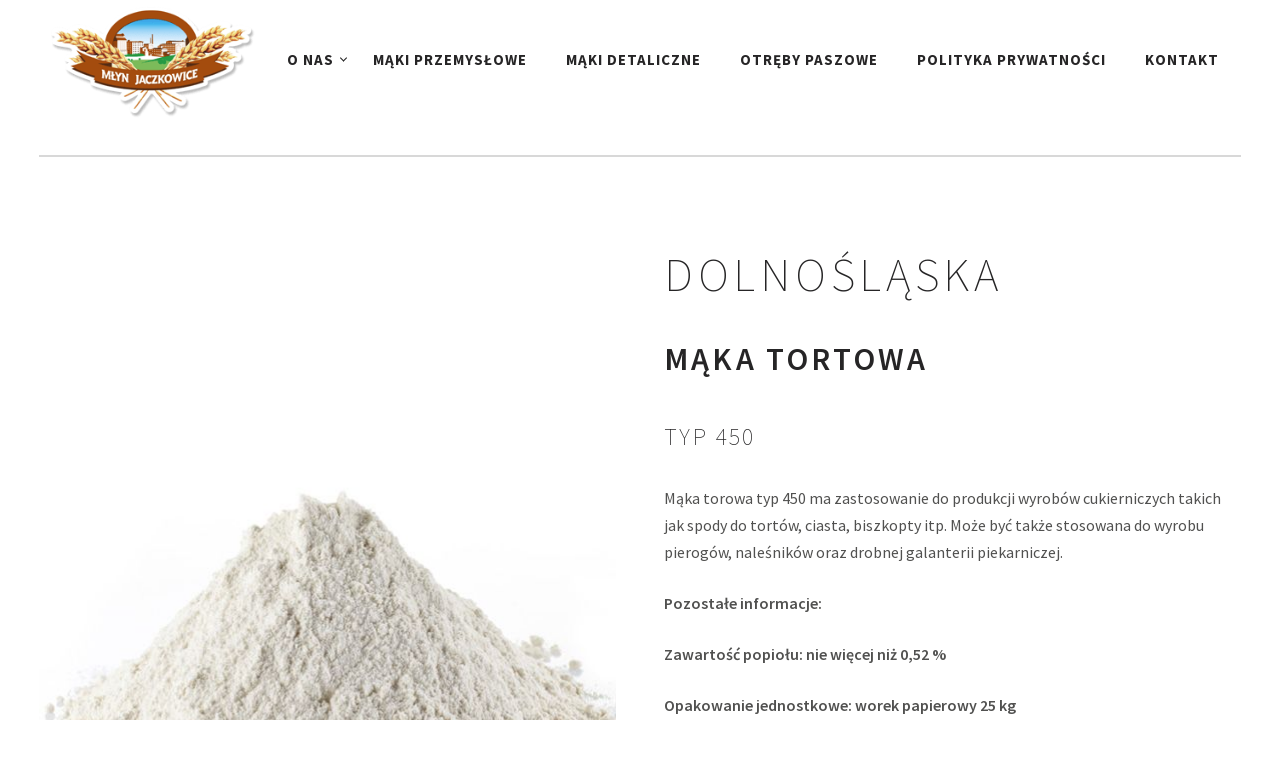

--- FILE ---
content_type: text/html; charset=UTF-8
request_url: https://mlynjaczkowice.pl/dolnoslaska-maka-tortowa/
body_size: 10568
content:
<!DOCTYPE html>
<!--[if lt IE 7]>
<html class="lt-ie9 lt-ie8 lt-ie7" lang="pl-PL"> <![endif]-->
<!--[if IE 7]>
<html class="lt-ie9 lt-ie8" lang="pl-PL"> <![endif]-->
<!--[if IE 8]>
<html class="lt-ie9" lang="pl-PL"> <![endif]-->
<!--[if IE 9]>
<html class="ie9" lang="pl-PL"> <![endif]-->
<!--[if gt IE 9]><!-->
<html lang="pl-PL"> <!--<![endif]-->
<head>
	<meta http-equiv="content-type" content="text/html; charset=UTF-8">
	<meta charset="UTF-8">
	<meta http-equiv="X-UA-Compatible" content="IE=edge,chrome=1">
	<meta name="HandheldFriendly" content="True">
	<meta name="apple-touch-fullscreen" content="yes"/>
	<meta name="MobileOptimized" content="320">
	<meta name="viewport" content="width=device-width, initial-scale=1">
	<title>Dolnośląska Mąka Tortowa | Młyn Jaczkowice</title>
	<link rel="profile" href="http://gmpg.org/xfn/11">
	<link rel="pingback" href="https://mlynjaczkowice.pl/xmlrpc.php">
	<meta name='robots' content='max-image-preview:large' />
<link rel='dns-prefetch' href='//ajax.googleapis.com' />
<link rel='dns-prefetch' href='//fonts.googleapis.com' />
<link rel="alternate" type="application/rss+xml" title="Młyn Jaczkowice &raquo; Kanał z wpisami" href="https://mlynjaczkowice.pl/feed/" />
<link rel="alternate" type="application/rss+xml" title="Młyn Jaczkowice &raquo; Kanał z komentarzami" href="https://mlynjaczkowice.pl/comments/feed/" />
<link rel="alternate" type="application/rss+xml" title="Młyn Jaczkowice &raquo; Dolnośląska Mąka Tortowa Kanał z komentarzami" href="https://mlynjaczkowice.pl/dolnoslaska-maka-tortowa/feed/" />
<script type="text/javascript">
/* <![CDATA[ */
window._wpemojiSettings = {"baseUrl":"https:\/\/s.w.org\/images\/core\/emoji\/15.0.3\/72x72\/","ext":".png","svgUrl":"https:\/\/s.w.org\/images\/core\/emoji\/15.0.3\/svg\/","svgExt":".svg","source":{"concatemoji":"https:\/\/mlynjaczkowice.pl\/wp-includes\/js\/wp-emoji-release.min.js?ver=6.6.4"}};
/*! This file is auto-generated */
!function(i,n){var o,s,e;function c(e){try{var t={supportTests:e,timestamp:(new Date).valueOf()};sessionStorage.setItem(o,JSON.stringify(t))}catch(e){}}function p(e,t,n){e.clearRect(0,0,e.canvas.width,e.canvas.height),e.fillText(t,0,0);var t=new Uint32Array(e.getImageData(0,0,e.canvas.width,e.canvas.height).data),r=(e.clearRect(0,0,e.canvas.width,e.canvas.height),e.fillText(n,0,0),new Uint32Array(e.getImageData(0,0,e.canvas.width,e.canvas.height).data));return t.every(function(e,t){return e===r[t]})}function u(e,t,n){switch(t){case"flag":return n(e,"\ud83c\udff3\ufe0f\u200d\u26a7\ufe0f","\ud83c\udff3\ufe0f\u200b\u26a7\ufe0f")?!1:!n(e,"\ud83c\uddfa\ud83c\uddf3","\ud83c\uddfa\u200b\ud83c\uddf3")&&!n(e,"\ud83c\udff4\udb40\udc67\udb40\udc62\udb40\udc65\udb40\udc6e\udb40\udc67\udb40\udc7f","\ud83c\udff4\u200b\udb40\udc67\u200b\udb40\udc62\u200b\udb40\udc65\u200b\udb40\udc6e\u200b\udb40\udc67\u200b\udb40\udc7f");case"emoji":return!n(e,"\ud83d\udc26\u200d\u2b1b","\ud83d\udc26\u200b\u2b1b")}return!1}function f(e,t,n){var r="undefined"!=typeof WorkerGlobalScope&&self instanceof WorkerGlobalScope?new OffscreenCanvas(300,150):i.createElement("canvas"),a=r.getContext("2d",{willReadFrequently:!0}),o=(a.textBaseline="top",a.font="600 32px Arial",{});return e.forEach(function(e){o[e]=t(a,e,n)}),o}function t(e){var t=i.createElement("script");t.src=e,t.defer=!0,i.head.appendChild(t)}"undefined"!=typeof Promise&&(o="wpEmojiSettingsSupports",s=["flag","emoji"],n.supports={everything:!0,everythingExceptFlag:!0},e=new Promise(function(e){i.addEventListener("DOMContentLoaded",e,{once:!0})}),new Promise(function(t){var n=function(){try{var e=JSON.parse(sessionStorage.getItem(o));if("object"==typeof e&&"number"==typeof e.timestamp&&(new Date).valueOf()<e.timestamp+604800&&"object"==typeof e.supportTests)return e.supportTests}catch(e){}return null}();if(!n){if("undefined"!=typeof Worker&&"undefined"!=typeof OffscreenCanvas&&"undefined"!=typeof URL&&URL.createObjectURL&&"undefined"!=typeof Blob)try{var e="postMessage("+f.toString()+"("+[JSON.stringify(s),u.toString(),p.toString()].join(",")+"));",r=new Blob([e],{type:"text/javascript"}),a=new Worker(URL.createObjectURL(r),{name:"wpTestEmojiSupports"});return void(a.onmessage=function(e){c(n=e.data),a.terminate(),t(n)})}catch(e){}c(n=f(s,u,p))}t(n)}).then(function(e){for(var t in e)n.supports[t]=e[t],n.supports.everything=n.supports.everything&&n.supports[t],"flag"!==t&&(n.supports.everythingExceptFlag=n.supports.everythingExceptFlag&&n.supports[t]);n.supports.everythingExceptFlag=n.supports.everythingExceptFlag&&!n.supports.flag,n.DOMReady=!1,n.readyCallback=function(){n.DOMReady=!0}}).then(function(){return e}).then(function(){var e;n.supports.everything||(n.readyCallback(),(e=n.source||{}).concatemoji?t(e.concatemoji):e.wpemoji&&e.twemoji&&(t(e.twemoji),t(e.wpemoji)))}))}((window,document),window._wpemojiSettings);
/* ]]> */
</script>
<link rel='stylesheet' id='google-webfonts-css' href='//fonts.googleapis.com/css?family=Source+Sans+Pro%3A400%2C700%2C900%7CCabin%3A400%2C700%2C400italic%2C700italic%7CHerr+Von+Muellerhoff&#038;ver=6.6.4' type='text/css' media='all' />
<link rel='stylesheet' id='wpgrade-main-style-css' href='https://mlynjaczkowice.pl/wp-content/themes/rosa/assets/css/style.css?ver=202404180739' type='text/css' media='all' />
<style id='wpgrade-main-style-inline-css' type='text/css'>
	a, a:hover, .nav--main a:hover, .headline__secondary, .separator--line-flower,
										.tabs__nav a.current, .tabs__nav a:hover, .btn.btn--text, .btn--text.comments_add-comment,
										.comments_add-comment.read-more-button, .form-submit .btn--text#comment-submit,
										.form-submit #comment-submit.read-more-button, .btn--text.wpcf7-form-control.wpcf7-submit,
										.wpcf7-form-control.wpcf7-submit.read-more-button, .btn--text.otreservations-submit,
										.otreservations-submit.read-more-button, .widget_tag_cloud a.btn--text, .widget_tag_cloud a.read-more-button, .btn.read-more-button,
										a:hover > .pixcode--icon, .widget a:hover, blockquote, .meta-list a.btn:hover,
										.meta-list a.comments_add-comment:hover, .meta-list .form-submit a#comment-submit:hover,
										.form-submit .meta-list a#comment-submit:hover, .meta-list a.wpcf7-form-control.wpcf7-submit:hover,
										.meta-list a.otreservations-submit:hover, .meta-list .widget_tag_cloud a:hover, .widget_tag_cloud .meta-list a:hover, .btn.btn--text:hover,
										.article__content a:not([class]), .article__content a:hover:not([class]):hover,
										.article__header .article__headline .headline__description .star, .read-more-button, .read-more-button:hover, .shop-categories a.active,
										body.woocommerce ul.products li.product .product__button, body.woocommerce ul.products li.product .added_to_cart,
										body.woocommerce ul.products li.product a.added_to_cart, body.woocommerce ul.products li.product .price ins,
										.single-product .entry-summary .price span, body.woocommerce .star-rating span:before, .comment-reply-link {
	color: #c59d5f; 

}
.btn--primary, .shop-menu-item .shop-items-number, .comments_add-comment, .form-submit #comment-submit, .btn:hover, .wpcf7-form-control.wpcf7-submit:hover,
						                .pagination li a:hover, form.shipping_calculator button.button:hover, .otreservations-submit:hover, .pixcode--icon.square:hover, .pixcode--icon.circle:hover,
						                .sidebar--footer__accent, .copyright-area.copyright-area__accen, .menu-list__item-highlight-title {
	background-color: #c59d5f; 

}
body.woocommerce button.button.alt:hover, body.woocommerce-page #respond input#submit:hover,
                                        body.woocommerce div.woocommerce-message .button:hover, td.actions input.button:hover, body.woocommerce-page input.button:hover,
                                        body.woocommerce-page input.button.alt:hover, a:hover > .pixcode--icon.circle, a:hover > .pixcode--icon.square {
	background: #c59d5f; 

}
.tabs__nav a.current, .tabs__nav a:hover, .btn.btn--text, .btn--text.comments_add-comment, .comments_add-comment.read-more-button,
						.form-submit .btn--text#comment-submit, .form-submit #comment-submit.read-more-button,
						.btn--text.wpcf7-form-control.wpcf7-submit, .wpcf7-form-control.wpcf7-submit.read-more-button,
						.btn--text.otreservations-submit, .otreservations-submit, .read-more-button,
						.widget_tag_cloud a.btn--text, .widget_tag_cloud a.read-more-button, .btn.read-more-button, blockquote, .article__content a:not([class]), .shop-categories a.active,
						body.woocommerce ul.products li.product .product__button, body.woocommerce ul.products li.product .added_to_cart, .menu-list__item-highlight-wrapper:before {
	border-color: #c59d5f; 

}
select:focus, textarea:focus, input[type="text"]:focus,
						input[type="password"]:focus, input[type="datetime"]:focus,
						input[type="datetime-local"]:focus, input[type="date"]:focus,
						input[type="month"]:focus, input[type="time"]:focus, input[type="week"]:focus,
						input[type="number"]:focus, input[type="email"]:focus, input[type="url"]:focus,
						input[type="search"]:focus, input[type="tel"]:focus, input[type="color"]:focus, .form-control:focus {
	outline-color: #c59d5f; 

}
.copyright-area.copyright-area__accent svg path {
	fill: #c59d5f; 

}
 body, 
										.up-link {
	color: #515150; 

}
.up-link:before {
	border-color: #515150; 

}
h1, h2, h3, h4, h5, h6, h1 a, h2 a, h3 a, h4 a, h5 a, h6 a, .article-archive .article__title a, .article-archive .article__title a:hover {
	color: #262526; 

}
.article__header .article__headline .headline__primary, 
										.article__header .article__headline .headline__description * {
	color: #ffffff; 

}
.site-header, .site-header.headroom--not-top, .sub-menu, .headroom--not-top .sub-menu {
	background-color: #ffffff; 

}
.page .article__content, .up-link, html {
	background-color: #ffffff; 

}
.headline__secondary {
	margin-bottom: -16px; 

}
.headline__secondary .first-letter {
	top: px; 

}
.navigation a {
	font-size: 13px; 

}
.navigation a {
	letter-spacing: 1px; 

}
.nav--main > .menu-item > a {
	text-transform: uppercase; 

}
.nav--main > .menu-item > a {
	text-decoration: none; 

}
body {
	font-size: 16px; 

}
body {
	line-height: 1.7; 

}
.container, .search__container, .site-header__container, .header--sticky .site-header__container {
	max-width: 1250px; 

}
@media only screen and (min-width: 900px) {
.page .type-page .article__content {
	padding-top: 72px; 

}

}
@media only screen and (min-width: 900px) {
.page .type-page .article__content {
	padding-bottom: 72px; 

}

}
@media only screen and (min-width: 900px) {
.sidebar--main {
	width: 300px; 

}

}
@media only screen and (min-width: 900px) {
.page-content.has-sidebar:after {
	right: 300px; 

}

}
@media only screen and (min-width: 900px) {
.page-content.has-sidebar .page-content__wrapper {
	margin-right: 300px; 

}
.page-content.has-sidebar {
	margin-right: -300px; 

}

}
.site-title--image img {
	max-height: 90px; 

}
@media screen and (min-width: 900px) {
.site-header {
	padding-top: px; 

}

}
@media screen and (min-width: 900px) {
.site-header {
	padding-bottom: px; 

}

}
@media screen and (min-width: 900px) {
#page {
	margin-top: px; 

}

}
@media screen and (min-width: 900px) {
#page {
	top: px; 

}

}
@media screen and (min-width: 900px) {
.nav--main > .menu-item > a {
	padding-left: 24px; 

}

}
@media screen and (min-width: 900px) {
.nav--main > .menu-item > a {
	padding-right: 24px; 

}

}
@media screen and (min-width: 900px) {
body {
	border-width: px; 

}

}
@media screen and (min-width: 900px) {
.site-header {
	border-top-width: px; 

}

}
@media screen and (min-width: 900px) {
.site-header {
	border-left-width: px; 

}

}
@media screen and (min-width: 900px) {
.site-header {
	border-right-width: px; 

}

}
@media screen and (min-width: 900px) {
.site-footer {
	border-bottom-width: px; 

}

}
@media screen and (min-width: 900px) {
.navigator {
	margin-right: px; 

}

}
	/* Titles classes here */
	h1, h2, h3, h4, h5, h6, hgroup,
	h1 a, h2 a, h3 a, h4 a, h5 a, h6 a,
	blockquote,
	.tabs__nav, .popular-posts__time,
	.pagination li a, .pagination li span{
	font-family: Source Sans Pro;
	font-weight: 200;
		}

	/* Subtitles classes here */
	.headline__secondary {
	font-family: Great Vibes;
	font-weight: 400;
		}

	/* Nav classes here */
	.navigation a {
	font-family: Source Sans Pro;
	font-weight: 600;
		}

	/* Body classes here */
	html, .wp-caption-text, .small-link,
	.post-nav-link__label, .author__social-link,
	.comment__links, .score__desc  {
	font-family: Source Sans Pro;
		}
	.site-footer.border-waves:before {
	background-image: url("data:image/svg+xml;utf8,<svg version='1.1' xmlns='http://www.w3.org/2000/svg' xmlns:xlink='http://www.w3.org/1999/xlink' x='0px' y='0px' viewBox='0 0 19 14' width='19' height='14' enable-background='new 0 0 19 14' xml:space='preserve' preserveAspectRatio='none slice'><g><path fill='#121212' d='M0,0c4,0,6.5,5.9,9.5,5.9S15,0,19,0v7H0V0z'/><path fill='#121212' d='M19,14c-4,0-6.5-5.9-9.5-5.9S4,14,0,14l0-7h19V14z'/></g></svg>");
}
                        .article__header--page .headline__secondary{
    color:#ffffff;
}

h2 a{
    color:#000  !important;
    text-decoration:none !important;
    border-bottom: none !important;
}

.headline__primary{
    font-size:2.2em;    
    font-weight:bold;
}
.article__headline .headline__secondary,
.article__headline .headline__primary{
     /*color: #c59d5f !important;*/
     text-shadow: 2px 2px 4px rgba(100, 100, 100, 0.7);
}
#post-35, #post-35 section,
#post-81, #post-81 section,
.sidebar--footer__dark {
    background-color:#5c4938;
}

#post-35 .headline__primary,
#post-81 .headline__primary {
    color:#ffffff;
}

.nav--main > .menu-item a{
    padding-left:18px;
    padding-right:18px;
    font-size:15px;
    font-weight:bold;
}
.nav--main > .menu-item a:hover {
    color:#000000;
}
.nav--main > .menu-item > a:after{
    content:none;
}

.aligncenter{
    display:block !important;
    margin:0 auto !important;
}
.separator--line{
    margin:10px 0;
}
.page-id-147 .article__content{
    padding-top:0;
}
.copyright-area.copyright-area__dark{
    background-color:#6f5641;
}
.copyright-area svg path{
    fill:#6f5641;
}
.site-title--image img{
    max-height:120px;
}
.down-arrow{
    bottom:0;
    background-color:#fff;/*#6f5641;*/
    opacity:1;
    height:85px;
    left: 49%;
    -webkit-border-top-left-radius: 60px;
    -webkit-border-top-right-radius: 60px;
    -moz-border-radius-topleft: 60px;
    -moz-border-radius-topright: 60px;
    border-top-left-radius: 60px;
    border-top-right-radius: 60px;
}
.down-arrow .arrow{
    /*box-shadow:5px 2px 2px rgba(0,0,0,0.7);*/
    margin-top: -28px;
    border-color:#6f5641;
}
.sub-menu{
    background-color: rgba(255, 255, 255, 0.2) !important;
}
.sub-menu li a{
    color:#000 !important;
}
.navigation--main{
    float:none !important;
}
.nav.nav--main.nav--items-menu{
    display:list-item;
    text-align: center;
}
.size-full{
    width:100%;
}    
.grid__item.four-twelfths.palm-one-whole > h2{
    min-height:73px;
}                    
</style>
<style id='wp-emoji-styles-inline-css' type='text/css'>

	img.wp-smiley, img.emoji {
		display: inline !important;
		border: none !important;
		box-shadow: none !important;
		height: 1em !important;
		width: 1em !important;
		margin: 0 0.07em !important;
		vertical-align: -0.1em !important;
		background: none !important;
		padding: 0 !important;
	}
</style>
<link rel='stylesheet' id='wp-block-library-css' href='https://mlynjaczkowice.pl/wp-includes/css/dist/block-library/style.min.css?ver=6.6.4' type='text/css' media='all' />
<style id='classic-theme-styles-inline-css' type='text/css'>
/*! This file is auto-generated */
.wp-block-button__link{color:#fff;background-color:#32373c;border-radius:9999px;box-shadow:none;text-decoration:none;padding:calc(.667em + 2px) calc(1.333em + 2px);font-size:1.125em}.wp-block-file__button{background:#32373c;color:#fff;text-decoration:none}
</style>
<style id='global-styles-inline-css' type='text/css'>
:root{--wp--preset--aspect-ratio--square: 1;--wp--preset--aspect-ratio--4-3: 4/3;--wp--preset--aspect-ratio--3-4: 3/4;--wp--preset--aspect-ratio--3-2: 3/2;--wp--preset--aspect-ratio--2-3: 2/3;--wp--preset--aspect-ratio--16-9: 16/9;--wp--preset--aspect-ratio--9-16: 9/16;--wp--preset--color--black: #000000;--wp--preset--color--cyan-bluish-gray: #abb8c3;--wp--preset--color--white: #ffffff;--wp--preset--color--pale-pink: #f78da7;--wp--preset--color--vivid-red: #cf2e2e;--wp--preset--color--luminous-vivid-orange: #ff6900;--wp--preset--color--luminous-vivid-amber: #fcb900;--wp--preset--color--light-green-cyan: #7bdcb5;--wp--preset--color--vivid-green-cyan: #00d084;--wp--preset--color--pale-cyan-blue: #8ed1fc;--wp--preset--color--vivid-cyan-blue: #0693e3;--wp--preset--color--vivid-purple: #9b51e0;--wp--preset--gradient--vivid-cyan-blue-to-vivid-purple: linear-gradient(135deg,rgba(6,147,227,1) 0%,rgb(155,81,224) 100%);--wp--preset--gradient--light-green-cyan-to-vivid-green-cyan: linear-gradient(135deg,rgb(122,220,180) 0%,rgb(0,208,130) 100%);--wp--preset--gradient--luminous-vivid-amber-to-luminous-vivid-orange: linear-gradient(135deg,rgba(252,185,0,1) 0%,rgba(255,105,0,1) 100%);--wp--preset--gradient--luminous-vivid-orange-to-vivid-red: linear-gradient(135deg,rgba(255,105,0,1) 0%,rgb(207,46,46) 100%);--wp--preset--gradient--very-light-gray-to-cyan-bluish-gray: linear-gradient(135deg,rgb(238,238,238) 0%,rgb(169,184,195) 100%);--wp--preset--gradient--cool-to-warm-spectrum: linear-gradient(135deg,rgb(74,234,220) 0%,rgb(151,120,209) 20%,rgb(207,42,186) 40%,rgb(238,44,130) 60%,rgb(251,105,98) 80%,rgb(254,248,76) 100%);--wp--preset--gradient--blush-light-purple: linear-gradient(135deg,rgb(255,206,236) 0%,rgb(152,150,240) 100%);--wp--preset--gradient--blush-bordeaux: linear-gradient(135deg,rgb(254,205,165) 0%,rgb(254,45,45) 50%,rgb(107,0,62) 100%);--wp--preset--gradient--luminous-dusk: linear-gradient(135deg,rgb(255,203,112) 0%,rgb(199,81,192) 50%,rgb(65,88,208) 100%);--wp--preset--gradient--pale-ocean: linear-gradient(135deg,rgb(255,245,203) 0%,rgb(182,227,212) 50%,rgb(51,167,181) 100%);--wp--preset--gradient--electric-grass: linear-gradient(135deg,rgb(202,248,128) 0%,rgb(113,206,126) 100%);--wp--preset--gradient--midnight: linear-gradient(135deg,rgb(2,3,129) 0%,rgb(40,116,252) 100%);--wp--preset--font-size--small: 13px;--wp--preset--font-size--medium: 20px;--wp--preset--font-size--large: 36px;--wp--preset--font-size--x-large: 42px;--wp--preset--spacing--20: 0.44rem;--wp--preset--spacing--30: 0.67rem;--wp--preset--spacing--40: 1rem;--wp--preset--spacing--50: 1.5rem;--wp--preset--spacing--60: 2.25rem;--wp--preset--spacing--70: 3.38rem;--wp--preset--spacing--80: 5.06rem;--wp--preset--shadow--natural: 6px 6px 9px rgba(0, 0, 0, 0.2);--wp--preset--shadow--deep: 12px 12px 50px rgba(0, 0, 0, 0.4);--wp--preset--shadow--sharp: 6px 6px 0px rgba(0, 0, 0, 0.2);--wp--preset--shadow--outlined: 6px 6px 0px -3px rgba(255, 255, 255, 1), 6px 6px rgba(0, 0, 0, 1);--wp--preset--shadow--crisp: 6px 6px 0px rgba(0, 0, 0, 1);}:where(.is-layout-flex){gap: 0.5em;}:where(.is-layout-grid){gap: 0.5em;}body .is-layout-flex{display: flex;}.is-layout-flex{flex-wrap: wrap;align-items: center;}.is-layout-flex > :is(*, div){margin: 0;}body .is-layout-grid{display: grid;}.is-layout-grid > :is(*, div){margin: 0;}:where(.wp-block-columns.is-layout-flex){gap: 2em;}:where(.wp-block-columns.is-layout-grid){gap: 2em;}:where(.wp-block-post-template.is-layout-flex){gap: 1.25em;}:where(.wp-block-post-template.is-layout-grid){gap: 1.25em;}.has-black-color{color: var(--wp--preset--color--black) !important;}.has-cyan-bluish-gray-color{color: var(--wp--preset--color--cyan-bluish-gray) !important;}.has-white-color{color: var(--wp--preset--color--white) !important;}.has-pale-pink-color{color: var(--wp--preset--color--pale-pink) !important;}.has-vivid-red-color{color: var(--wp--preset--color--vivid-red) !important;}.has-luminous-vivid-orange-color{color: var(--wp--preset--color--luminous-vivid-orange) !important;}.has-luminous-vivid-amber-color{color: var(--wp--preset--color--luminous-vivid-amber) !important;}.has-light-green-cyan-color{color: var(--wp--preset--color--light-green-cyan) !important;}.has-vivid-green-cyan-color{color: var(--wp--preset--color--vivid-green-cyan) !important;}.has-pale-cyan-blue-color{color: var(--wp--preset--color--pale-cyan-blue) !important;}.has-vivid-cyan-blue-color{color: var(--wp--preset--color--vivid-cyan-blue) !important;}.has-vivid-purple-color{color: var(--wp--preset--color--vivid-purple) !important;}.has-black-background-color{background-color: var(--wp--preset--color--black) !important;}.has-cyan-bluish-gray-background-color{background-color: var(--wp--preset--color--cyan-bluish-gray) !important;}.has-white-background-color{background-color: var(--wp--preset--color--white) !important;}.has-pale-pink-background-color{background-color: var(--wp--preset--color--pale-pink) !important;}.has-vivid-red-background-color{background-color: var(--wp--preset--color--vivid-red) !important;}.has-luminous-vivid-orange-background-color{background-color: var(--wp--preset--color--luminous-vivid-orange) !important;}.has-luminous-vivid-amber-background-color{background-color: var(--wp--preset--color--luminous-vivid-amber) !important;}.has-light-green-cyan-background-color{background-color: var(--wp--preset--color--light-green-cyan) !important;}.has-vivid-green-cyan-background-color{background-color: var(--wp--preset--color--vivid-green-cyan) !important;}.has-pale-cyan-blue-background-color{background-color: var(--wp--preset--color--pale-cyan-blue) !important;}.has-vivid-cyan-blue-background-color{background-color: var(--wp--preset--color--vivid-cyan-blue) !important;}.has-vivid-purple-background-color{background-color: var(--wp--preset--color--vivid-purple) !important;}.has-black-border-color{border-color: var(--wp--preset--color--black) !important;}.has-cyan-bluish-gray-border-color{border-color: var(--wp--preset--color--cyan-bluish-gray) !important;}.has-white-border-color{border-color: var(--wp--preset--color--white) !important;}.has-pale-pink-border-color{border-color: var(--wp--preset--color--pale-pink) !important;}.has-vivid-red-border-color{border-color: var(--wp--preset--color--vivid-red) !important;}.has-luminous-vivid-orange-border-color{border-color: var(--wp--preset--color--luminous-vivid-orange) !important;}.has-luminous-vivid-amber-border-color{border-color: var(--wp--preset--color--luminous-vivid-amber) !important;}.has-light-green-cyan-border-color{border-color: var(--wp--preset--color--light-green-cyan) !important;}.has-vivid-green-cyan-border-color{border-color: var(--wp--preset--color--vivid-green-cyan) !important;}.has-pale-cyan-blue-border-color{border-color: var(--wp--preset--color--pale-cyan-blue) !important;}.has-vivid-cyan-blue-border-color{border-color: var(--wp--preset--color--vivid-cyan-blue) !important;}.has-vivid-purple-border-color{border-color: var(--wp--preset--color--vivid-purple) !important;}.has-vivid-cyan-blue-to-vivid-purple-gradient-background{background: var(--wp--preset--gradient--vivid-cyan-blue-to-vivid-purple) !important;}.has-light-green-cyan-to-vivid-green-cyan-gradient-background{background: var(--wp--preset--gradient--light-green-cyan-to-vivid-green-cyan) !important;}.has-luminous-vivid-amber-to-luminous-vivid-orange-gradient-background{background: var(--wp--preset--gradient--luminous-vivid-amber-to-luminous-vivid-orange) !important;}.has-luminous-vivid-orange-to-vivid-red-gradient-background{background: var(--wp--preset--gradient--luminous-vivid-orange-to-vivid-red) !important;}.has-very-light-gray-to-cyan-bluish-gray-gradient-background{background: var(--wp--preset--gradient--very-light-gray-to-cyan-bluish-gray) !important;}.has-cool-to-warm-spectrum-gradient-background{background: var(--wp--preset--gradient--cool-to-warm-spectrum) !important;}.has-blush-light-purple-gradient-background{background: var(--wp--preset--gradient--blush-light-purple) !important;}.has-blush-bordeaux-gradient-background{background: var(--wp--preset--gradient--blush-bordeaux) !important;}.has-luminous-dusk-gradient-background{background: var(--wp--preset--gradient--luminous-dusk) !important;}.has-pale-ocean-gradient-background{background: var(--wp--preset--gradient--pale-ocean) !important;}.has-electric-grass-gradient-background{background: var(--wp--preset--gradient--electric-grass) !important;}.has-midnight-gradient-background{background: var(--wp--preset--gradient--midnight) !important;}.has-small-font-size{font-size: var(--wp--preset--font-size--small) !important;}.has-medium-font-size{font-size: var(--wp--preset--font-size--medium) !important;}.has-large-font-size{font-size: var(--wp--preset--font-size--large) !important;}.has-x-large-font-size{font-size: var(--wp--preset--font-size--x-large) !important;}
:where(.wp-block-post-template.is-layout-flex){gap: 1.25em;}:where(.wp-block-post-template.is-layout-grid){gap: 1.25em;}
:where(.wp-block-columns.is-layout-flex){gap: 2em;}:where(.wp-block-columns.is-layout-grid){gap: 2em;}
:root :where(.wp-block-pullquote){font-size: 1.5em;line-height: 1.6;}
</style>
<link rel='stylesheet' id='pixlikes-plugin-styles-css' href='https://mlynjaczkowice.pl/wp-content/plugins/pixlikes/css/public.css?ver=1.0.0' type='text/css' media='all' />
<style id='pixlikes-plugin-styles-inline-css' type='text/css'>
.animate i:after {-webkit-transition: all 1000ms;-moz-transition: all 1000ms;-o-transition: all 1000ms;transition: all 1000ms; }
</style>
<script type="text/javascript" src="https://mlynjaczkowice.pl/wp-includes/js/jquery/jquery.min.js?ver=3.7.1" id="jquery-core-js"></script>
<script type="text/javascript" src="https://mlynjaczkowice.pl/wp-includes/js/jquery/jquery-migrate.min.js?ver=3.4.1" id="jquery-migrate-js"></script>
<script type="text/javascript" src="https://mlynjaczkowice.pl/wp-content/themes/rosa/assets/js/vendor/modernizr.min.js?ver=6.6.4" id="modernizr-js"></script>
<script type="text/javascript" src="//ajax.googleapis.com/ajax/libs/webfont/1.5.3/webfont.js?ver=6.6.4" id="webfont-script-js"></script>
<link rel="https://api.w.org/" href="https://mlynjaczkowice.pl/wp-json/" /><link rel="alternate" title="JSON" type="application/json" href="https://mlynjaczkowice.pl/wp-json/wp/v2/pages/407" /><link rel="EditURI" type="application/rsd+xml" title="RSD" href="https://mlynjaczkowice.pl/xmlrpc.php?rsd" />
<meta name="generator" content="WordPress 6.6.4" />
<link rel="canonical" href="https://mlynjaczkowice.pl/dolnoslaska-maka-tortowa/" />
<link rel='shortlink' href='https://mlynjaczkowice.pl/?p=407' />
<link rel="alternate" title="oEmbed (JSON)" type="application/json+oembed" href="https://mlynjaczkowice.pl/wp-json/oembed/1.0/embed?url=https%3A%2F%2Fmlynjaczkowice.pl%2Fdolnoslaska-maka-tortowa%2F" />
<link rel="alternate" title="oEmbed (XML)" type="text/xml+oembed" href="https://mlynjaczkowice.pl/wp-json/oembed/1.0/embed?url=https%3A%2F%2Fmlynjaczkowice.pl%2Fdolnoslaska-maka-tortowa%2F&#038;format=xml" />
<style type="text/css">.recentcomments a{display:inline !important;padding:0 !important;margin:0 !important;}</style>	<meta name="description" content=""/>
<link rel="canonical" href="https://mlynjaczkowice.pl/dolnoslaska-maka-tortowa/"/>
<!-- facebook open graph stuff -->

<meta property="og:site_name" content="Młyn Jaczkowice"/>
<meta property="og:url" content="https://mlynjaczkowice.pl/dolnoslaska-maka-tortowa/"/>
<meta property="og:title" content="Dolnośląska Mąka Tortowa | Młyn Jaczkowice"/>
	<meta property="og:type" content="article"/>
	<meta property="og:description" content=""/>
	<meta property="article:published_time" content="2014-10-29 12:09">
	<meta property="article:modified_time" content="2023-07-18 11:47">
	<meta property="article:section" content="">
		<meta property="og:image" content="http://mlynjaczkowice.pl/wp-content/uploads/2014/09/maka-luzem-min.jpg"/>
<!-- end facebook open graph --><!-- google +1 tags -->
	<meta itemprop="name" content="Dolnośląska Mąka Tortowa">
	<meta itemprop="description" content="">
	<meta itemprop="image" content="http://mlynjaczkowice.pl/wp-content/uploads/2014/09/maka-luzem-min.jpg">
	
<!-- end google +1 tags -->	<!-- twitter card tags -->
	<meta name="twitter:card" content="summary">
	<meta name="twitter:url" content="https://mlynjaczkowice.pl/dolnoslaska-maka-tortowa/">
			<meta name="twitter:domain" content="mlynjaczkowice.pl">
	<meta name="twitter:title" content="Dolnośląska Mąka Tortowa">
	<meta name="twitter:description" content="">
	<meta name="twitter:image:src" content="http://mlynjaczkowice.pl/wp-content/uploads/2014/09/maka-luzem-min.jpg">
	<!-- end twitter card tags -->
			<script type="text/javascript">
				WebFont.load({google: {families: ['Source+Sans+Pro:200,600', 'Great+Vibes:400&amp;subset=latin-ext']}});
			</script>
		<script type="text/javascript">
;(function($){
                        function is_touch_device() {
return (('ontouchstart' in window)
      || (navigator.MaxTouchPoints > 0)
      || (navigator.msMaxTouchPoints > 0));
}
function goToOnPage(var1,var2){
    $("html, body").animate({ scrollTop: $(var1).offset().top-$('.site-header').height() }, 'slow');
    //$('.sub-menu').fadeOut();
    $('#menu-item-97').trigger('mouseout');
    window.location.hash = var2;
}
$(document).ready(function(){
    if(window.location.hash) {
        switch(window.location.hash){
            case '#historia':
                $("html, body").animate({ scrollTop: $('#post-46').offset().top-$('.site-header').height() }, 'slow');
                break;
            case '#mlyn':
                $("html, body").animate({ scrollTop: $('#post-52').offset().top-$('.site-header').height() }, 'slow');
                break;
                case '#technologia':
                $("html, body").animate({ scrollTop: $('#post-58').offset().top-$('.site-header').height() }, 'slow');
                break;
                case '#jakosc':
                $("html, body").animate({ scrollTop: $('#post-66').offset().top-$('.site-header').height() }, 'slow');
                break;
            case '#kontrola':
                $("html, body").animate({ scrollTop: $('#post-70').offset().top-$('.site-header').height() }, 'slow');
                break;
            case '#certyfikaty':
                $("html, body").animate({ scrollTop: $('#post-78').offset().top-$('.site-header').height() }, 'slow');
                break;
            case '#wyroznienia':
                $("html, body").animate({ scrollTop: $('#post-81').offset().top-$('.site-header').height() }, 'slow');
                break;
            case '#prze-certyfikaty':
                $("html, body").animate({ scrollTop: $('#post-590').offset().top-$('.site-header').height() }, 'slow');
                break;
            case '#prze-wyroznienia':
                $("html, body").animate({ scrollTop: $('#post-592').offset().top-$('.site-header').height() }, 'slow');
                break;
            case '#det-certyfikaty':
                setTimeout(function(){
                    $("html, body").animate({ scrollTop: $('#post-595').offset().top-$('.site-header').height() }, 'slow');
                }, 1000);
                break;
            case '#det-wyroznienia':
                setTimeout(function(){
                    $("html, body").animate({ scrollTop: $('#post-597').offset().top-$('.site-header').height() }, 'slow');
                }, 1000);
                break;
        }
    }
    $('#menu-item-97 > a').hover(function(){
        //$('.sub-menu').fadeIn();
        $('#menu-item-97').trigger('mouseover');
    });
    $('#menu-item-97 > a').click(function(){
        //$('.sub-menu').parent('li')fadeIn();
        $('#menu-item-97').trigger('mouseover');
        if(is_touch_device())
            return false;
    });
    $('#menu-item-589').click(function(){
        goToOnPage('#post-46','historia');
        return false;
    });
    $('#menu-item-588').click(function(){
        goToOnPage('#post-52','mlyn');
        return false;
    });
    $('#menu-item-587').click(function(){
        goToOnPage('#post-58','technologia');
        return false;
    });
    $('#menu-item-586').click(function(){
        goToOnPage('#post-66','jakosc');
        return false;
    });
    $('#menu-item-585').click(function(){
        goToOnPage('#post-70','kontrola');
        return false;
    });
    $('#menu-item-576').click(function(){
        goToOnPage('#post-78','certyfikaty');
        return false;
    });
    $('#menu-item-577').click(function(){
        goToOnPage('#post-81','wyroznienia');
        return false;
    });
});                    
})(jQuery);
</script>
	<!-- Start cookieyes banner --> <script id="cookieyes" type="text/javascript" src="https://cdn-cookieyes.com/client_data/7bf10552d06bf6dd966b0e1d/script.js"></script> <!-- End cookieyes banner --></head>
  <link href='http://fonts.googleapis.com/css?family=Source+Sans+Pro:400,300,300italic,400italic,600,600italic,700,700italic,200,200italic&subset=latin,latin-ext' rel='stylesheet' type='text/css'>
  <link href='http://fonts.googleapis.com/css?family=Great+Vibes&subset=latin,latin-ext' rel='stylesheet' type='text/css'>
<body class="page-template-default page page-id-407 header--sticky nav-scroll-hide" itemscope itemtype="http://schema.org/WebPage" data-smoothscrolling data-color="#c59d5f" >

<!--[if lt IE 7]>
<p class="chromeframe">You are using an <strong>outdated</strong> browser. Please <a href="http://browsehappy.com/">upgrade
	your browser</a> or <a href="http://www.google.com/chromeframe/?redirect=true">activate Google Chrome Frame</a> to
	improve your experience.</p>
<![endif]-->
<div id="page" class="page">
	<div class="site-header  header--inversed  js-header">
		<div class="container">
			<div class="flexbox">
				<div class="flexbox__item">
					<a href="#" class="js-nav-trigger  nav-trigger"><i class="icon-reorder"></i></a>
				</div>
				<div class="flexbox__item  branding-container">
					<div class="site-header__branding">
			<h1 class="site-title site-title--image">
			<a class="site-logo  site-logo--image" href="https://mlynjaczkowice.pl" title="Młyn Jaczkowice" rel="home"">
						<img class="site-logo-img--light" src="https://mlynjaczkowice.pl/wp-content/uploads/2014/09/logo_mlyn.min_.png"  rel="logo" alt="Młyn Jaczkowice"/>

            			<img class="site-logo-img--dark" src="https://mlynjaczkowice.pl/wp-content/uploads/2014/09/logo_mlyn.min_.png"  rel="logo" alt="Młyn Jaczkowice"/>
            
			</a>
		</h1>
	</div>				</div>
				<div class="flexbox__item">
										<nav class="navigation  navigation--main" id="js-navigation--main">
						<h2 class="accessibility">Primary Navigation</h2>
						<ul class="nav  nav--main  nav--items-social">
													</ul>
						<ul id="menu-main-menu" class="nav  nav--main  nav--items-menu"><li id="menu-item-97" class="menu-item menu-item-type-post_type menu-item-object-page menu-item-has-children menu-item-97"><a href="https://mlynjaczkowice.pl/o-nas/">O nas</a>
<ul class="sub-menu">
	<li id="menu-item-589" class="menu-item menu-item-type-custom menu-item-object-custom menu-item-589"><a href="http://mlynjaczkowice.pl/o-nas/#historia">Historia</a></li>
	<li id="menu-item-588" class="menu-item menu-item-type-custom menu-item-object-custom menu-item-588"><a href="http://mlynjaczkowice.pl/o-nas/#mlyn">Młyn Jaczkowice</a></li>
	<li id="menu-item-587" class="menu-item menu-item-type-custom menu-item-object-custom menu-item-587"><a href="http://mlynjaczkowice.pl/o-nas/#technologia">Technologia</a></li>
	<li id="menu-item-586" class="menu-item menu-item-type-custom menu-item-object-custom menu-item-586"><a href="http://mlynjaczkowice.pl/o-nas/#jakosc">Jakość</a></li>
	<li id="menu-item-585" class="menu-item menu-item-type-custom menu-item-object-custom menu-item-585"><a href="http://mlynjaczkowice.pl/o-nas/#kontrola">Kontrola jakości</a></li>
	<li id="menu-item-576" class="menu-item menu-item-type-custom menu-item-object-custom menu-item-576"><a href="http://mlynjaczkowice.pl/o-nas/#certyfikaty">Certyfikaty</a></li>
	<li id="menu-item-577" class="menu-item menu-item-type-custom menu-item-object-custom menu-item-577"><a href="http://mlynjaczkowice.pl/o-nas/#wyroznienia">Wyróznienia i nagrody</a></li>
</ul>
</li>
<li id="menu-item-196" class="menu-item menu-item-type-post_type menu-item-object-page menu-item-196"><a href="https://mlynjaczkowice.pl/maki-przemyslowe/">Mąki przemysłowe</a></li>
<li id="menu-item-195" class="menu-item menu-item-type-post_type menu-item-object-page menu-item-195"><a href="https://mlynjaczkowice.pl/maki-detaliczne/">Mąki detaliczne</a></li>
<li id="menu-item-193" class="menu-item menu-item-type-post_type menu-item-object-page menu-item-193"><a href="https://mlynjaczkowice.pl/otreby-paszowe/">Otręby paszowe</a></li>
<li id="menu-item-982" class="menu-item menu-item-type-post_type menu-item-object-page menu-item-privacy-policy menu-item-982"><a rel="privacy-policy" href="https://mlynjaczkowice.pl/polityka-prywatnosci/">Polityka prywatności</a></li>
<li id="menu-item-191" class="menu-item menu-item-type-post_type menu-item-object-page menu-item-191"><a href="https://mlynjaczkowice.pl/kontakt/">Kontakt</a></li>
</ul>					</nav>
				</div>
			</div>
			<!-- .flexbox -->
		</div>
		<!-- .container -->
	</div>
	<!-- .site-header -->


	    
</header>			<article id="post-407" class="article--page article--main border-simple post-407 page type-page status-publish hentry">
				<section class="article__content">
					<div class="container">
						<section class="page__content  js-post-gallery  cf">
							<div class="pixcode  pixcode--grid  grid  ">

<div class="grid__item one-whole palm-one-whole ">

<hr class="pixcode  pixcode--separator  separator separator--line"/>


</div>


</div>

<div class="pixcode  pixcode--grid  grid  ">

<div class="grid__item six-twelfths palm-one-whole ">

<p><a href="https://mlynjaczkowice.pl/wp-content/uploads/2014/09/maka-luzem-min.jpg"><img fetchpriority="high" decoding="async" class="aligncenter wp-image-552 size-full" src="https://mlynjaczkowice.pl/wp-content/uploads/2014/09/maka-luzem-min.jpg" alt="" width="576" height="900" srcset="https://mlynjaczkowice.pl/wp-content/uploads/2014/09/maka-luzem-min.jpg 576w, https://mlynjaczkowice.pl/wp-content/uploads/2014/09/maka-luzem-min-192x300.jpg 192w, https://mlynjaczkowice.pl/wp-content/uploads/2014/09/maka-luzem-min-400x625.jpg 400w" sizes="(max-width: 576px) 100vw, 576px" /></a></p>

</div>

<div class="grid__item six-twelfths palm-one-whole ">

<h1>DOLNOŚLĄSKA</h1>
<h2><strong>Mąka Tortowa</strong></h2>
<h3>TYP 450</h3>
<p>Mąka torowa typ 450 ma zastosowanie do produkcji wyrobów cukierniczych takich jak spody do tortów, ciasta, biszkopty itp. Może być także stosowana do wyrobu pierogów, naleśników oraz drobnej galanterii piekarniczej.</p>
<p><strong>Pozostałe informacje:</strong></p>
<p><strong>Zawartość popiołu: nie więcej niż 0,52 %</strong></p>
<p><strong>Opakowanie jednostkowe: worek papierowy 25 kg</strong></p>
<p><strong>Ilość na palecie: 1000 kg</strong></p>
<p style="text-align: center;"><div class="pixcode  pixcode--separator  separator separator--line-flower">
<div class="line  line--left"></div>
<div class="line  line--right"></div>
<div class="star">&#10043;</div>
<div class="arrows">
<div class="arrow arrow--left"></div>
<div class="arrow arrow--right"></div>
</div>
</div>

<p style="text-align: center;"><a  class="pixcode  pixcode--btn  btn" href="&#8221;https://mlynjaczkowice.pl/wp-content/uploads/2014/09/783_woseba_dolnolska-mka-tortowa.jpg&#8221;" target="_blank">Certyfikat</a>
<p style="text-align: center;"><a  class="pixcode  pixcode--btn  btn  btn--primary" href="https://mlynjaczkowice.pl/maki-przemyslowe/" >Powrót</a>

</div>


</div>

						</section>
											</div>
				</section>
			</article>
		
	<footer class="site-footer ">
		<aside class="sidebar  sidebar--footer sidebar--footer__dark">
			<div class="container">
							</div>
		</aside>
		<!-- .sidebar.sidebar- -footer -->
		<div class="copyright-area copyright-area__dark">
            <svg class="blurp--bottom" width="192" height="61" version="1.1" id="Layer_1" xmlns="http://www.w3.org/2000/svg" xmlns:xlink="http://www.w3.org/1999/xlink" x="0px" y="0px" viewBox="0 0 160.7 61.5" enable-background="new 0 0 160.7 61.5" xml:space="preserve"><path fill="#FFFFFF" d="M80.3,61.5c0,0,22.1-2.7,43.1-5.4s41-5.4,36.6-5.4c-21.7,0-34.1-12.7-44.9-25.4S95.3,0,80.3,0c-15,0-24.1,12.7-34.9,25.4S22.3,50.8,0.6,50.8c-4.3,0-6.5,0,3.5,1.3S36.2,56.1,80.3,61.5z"/></svg>
            <div class="btn--top">
                <a href="#" class="btn--top_text">
                    <span class="btn__arrow btn__arrow--top"></span>
                    <span class="btn__arrow btn__arrow--bottom"></span>
                </a>
            </div>
			<div class="container">
				<div class="footer-container">
											<div class="copyright-text">
							<p style="text-align: center; color: white;">Młyn Jaczkowice, Jaczkowice 62, tel. +48 71 301 43 30, e-mail: <a href="mailto:mlyn@woseba.com.pl">mlyn@woseba.com.pl</a>
Godziny otwarcia: pn-pt, 07:00-15:00</p>						</div>
					
				</div>
			</div>
		</div>
		<!-- .copyright-area -->
	</footer><!-- .site--footer -->


</div><!-- #page -->
<script type="text/javascript" src="https://mlynjaczkowice.pl/wp-content/themes/rosa/assets/js/plugins.js?ver=6.6.4" id="wpgrade-plugins-js"></script>
<script type="text/javascript" id="wpgrade-main-scripts-js-extra">
/* <![CDATA[ */
var ajaxurl = "https:\/\/mlynjaczkowice.pl\/wp-admin\/admin-ajax.php";
var objectl10n = {"tPrev":"Previous (Left arrow key)","tNext":"Next (Right arrow key)","tCounter":"of","infscrLoadingText":"","infscrReachedEnd":""};
var theme_name = "rosa";
/* ]]> */
</script>
<script type="text/javascript" src="https://mlynjaczkowice.pl/wp-content/themes/rosa/assets/js/main.js?ver=202404180739" id="wpgrade-main-scripts-js"></script>
<script type="text/javascript" id="pixlikes-plugin-script-js-extra">
/* <![CDATA[ */
var locals = {"ajax_url":"https:\/\/mlynjaczkowice.pl\/wp-admin\/admin-ajax.php","ajax_nounce":"0f7ed56d64","load_likes_with_ajax":"","already_voted_msg":"You already voted!","like_on_action":"click","hover_time":"1000","free_votes":""};
/* ]]> */
</script>
<script type="text/javascript" src="https://mlynjaczkowice.pl/wp-content/plugins/pixlikes/js/public.js?ver=1.0.0" id="pixlikes-plugin-script-js"></script>
<script type="text/javascript">
;(function($){
                                            
})(jQuery);
</script>

</body>
</html>

--- FILE ---
content_type: application/javascript
request_url: https://mlynjaczkowice.pl/wp-content/themes/rosa/assets/js/plugins.js?ver=6.6.4
body_size: 104649
content:
/*!
 * VERSION: beta 1.9.3
 * DATE: 2013-04-02
 * UPDATES AND DOCS AT: http://www.greensock.com
 *
 * @license Copyright (c) 2008-2014, GreenSock. All rights reserved.
 * This work is subject to the terms at http://www.greensock.com/terms_of_use.html or for
 * Club GreenSock members, the software agreement that was issued with your membership.
 *
 * @author: Jack Doyle, jack@greensock.com
 **/
(window._gsQueue||(window._gsQueue=[])).push(function(){"use strict";window._gsDefine("easing.Back",["easing.Ease"],function(t){var e,i,s,r=window.GreenSockGlobals||window,n=r.com.greensock,a=2*Math.PI,o=Math.PI/2,h=n._class,l=function(e,i){var s=h("easing."+e,function(){},!0),r=s.prototype=new t;return r.constructor=s,r.getRatio=i,s},_=t.register||function(){},u=function(t,e,i,s){var r=h("easing."+t,{easeOut:new e,easeIn:new i,easeInOut:new s},!0);return _(r,t),r},c=function(t,e,i){this.t=t,this.v=e,i&&(this.next=i,i.prev=this,this.c=i.v-e,this.gap=i.t-t)},p=function(e,i){var s=h("easing."+e,function(t){this._p1=t||0===t?t:1.70158,this._p2=1.525*this._p1},!0),r=s.prototype=new t;return r.constructor=s,r.getRatio=i,r.config=function(t){return new s(t)},s},f=u("Back",p("BackOut",function(t){return(t-=1)*t*((this._p1+1)*t+this._p1)+1}),p("BackIn",function(t){return t*t*((this._p1+1)*t-this._p1)}),p("BackInOut",function(t){return 1>(t*=2)?.5*t*t*((this._p2+1)*t-this._p2):.5*((t-=2)*t*((this._p2+1)*t+this._p2)+2)})),m=h("easing.SlowMo",function(t,e,i){e=e||0===e?e:.7,null==t?t=.7:t>1&&(t=1),this._p=1!==t?e:0,this._p1=(1-t)/2,this._p2=t,this._p3=this._p1+this._p2,this._calcEnd=i===!0},!0),d=m.prototype=new t;return d.constructor=m,d.getRatio=function(t){var e=t+(.5-t)*this._p;return this._p1>t?this._calcEnd?1-(t=1-t/this._p1)*t:e-(t=1-t/this._p1)*t*t*t*e:t>this._p3?this._calcEnd?1-(t=(t-this._p3)/this._p1)*t:e+(t-e)*(t=(t-this._p3)/this._p1)*t*t*t:this._calcEnd?1:e},m.ease=new m(.7,.7),d.config=m.config=function(t,e,i){return new m(t,e,i)},e=h("easing.SteppedEase",function(t){t=t||1,this._p1=1/t,this._p2=t+1},!0),d=e.prototype=new t,d.constructor=e,d.getRatio=function(t){return 0>t?t=0:t>=1&&(t=.999999999),(this._p2*t>>0)*this._p1},d.config=e.config=function(t){return new e(t)},i=h("easing.RoughEase",function(e){e=e||{};for(var i,s,r,n,a,o,h=e.taper||"none",l=[],_=0,u=0|(e.points||20),p=u,f=e.randomize!==!1,m=e.clamp===!0,d=e.template instanceof t?e.template:null,g="number"==typeof e.strength?.4*e.strength:.4;--p>-1;)i=f?Math.random():1/u*p,s=d?d.getRatio(i):i,"none"===h?r=g:"out"===h?(n=1-i,r=n*n*g):"in"===h?r=i*i*g:.5>i?(n=2*i,r=.5*n*n*g):(n=2*(1-i),r=.5*n*n*g),f?s+=Math.random()*r-.5*r:p%2?s+=.5*r:s-=.5*r,m&&(s>1?s=1:0>s&&(s=0)),l[_++]={x:i,y:s};for(l.sort(function(t,e){return t.x-e.x}),o=new c(1,1,null),p=u;--p>-1;)a=l[p],o=new c(a.x,a.y,o);this._prev=new c(0,0,0!==o.t?o:o.next)},!0),d=i.prototype=new t,d.constructor=i,d.getRatio=function(t){var e=this._prev;if(t>e.t){for(;e.next&&t>=e.t;)e=e.next;e=e.prev}else for(;e.prev&&e.t>=t;)e=e.prev;return this._prev=e,e.v+(t-e.t)/e.gap*e.c},d.config=function(t){return new i(t)},i.ease=new i,u("Bounce",l("BounceOut",function(t){return 1/2.75>t?7.5625*t*t:2/2.75>t?7.5625*(t-=1.5/2.75)*t+.75:2.5/2.75>t?7.5625*(t-=2.25/2.75)*t+.9375:7.5625*(t-=2.625/2.75)*t+.984375}),l("BounceIn",function(t){return 1/2.75>(t=1-t)?1-7.5625*t*t:2/2.75>t?1-(7.5625*(t-=1.5/2.75)*t+.75):2.5/2.75>t?1-(7.5625*(t-=2.25/2.75)*t+.9375):1-(7.5625*(t-=2.625/2.75)*t+.984375)}),l("BounceInOut",function(t){var e=.5>t;return t=e?1-2*t:2*t-1,t=1/2.75>t?7.5625*t*t:2/2.75>t?7.5625*(t-=1.5/2.75)*t+.75:2.5/2.75>t?7.5625*(t-=2.25/2.75)*t+.9375:7.5625*(t-=2.625/2.75)*t+.984375,e?.5*(1-t):.5*t+.5})),u("Circ",l("CircOut",function(t){return Math.sqrt(1-(t-=1)*t)}),l("CircIn",function(t){return-(Math.sqrt(1-t*t)-1)}),l("CircInOut",function(t){return 1>(t*=2)?-.5*(Math.sqrt(1-t*t)-1):.5*(Math.sqrt(1-(t-=2)*t)+1)})),s=function(e,i,s){var r=h("easing."+e,function(t,e){this._p1=t||1,this._p2=e||s,this._p3=this._p2/a*(Math.asin(1/this._p1)||0)},!0),n=r.prototype=new t;return n.constructor=r,n.getRatio=i,n.config=function(t,e){return new r(t,e)},r},u("Elastic",s("ElasticOut",function(t){return this._p1*Math.pow(2,-10*t)*Math.sin((t-this._p3)*a/this._p2)+1},.3),s("ElasticIn",function(t){return-(this._p1*Math.pow(2,10*(t-=1))*Math.sin((t-this._p3)*a/this._p2))},.3),s("ElasticInOut",function(t){return 1>(t*=2)?-.5*this._p1*Math.pow(2,10*(t-=1))*Math.sin((t-this._p3)*a/this._p2):.5*this._p1*Math.pow(2,-10*(t-=1))*Math.sin((t-this._p3)*a/this._p2)+1},.45)),u("Expo",l("ExpoOut",function(t){return 1-Math.pow(2,-10*t)}),l("ExpoIn",function(t){return Math.pow(2,10*(t-1))-.001}),l("ExpoInOut",function(t){return 1>(t*=2)?.5*Math.pow(2,10*(t-1)):.5*(2-Math.pow(2,-10*(t-1)))})),u("Sine",l("SineOut",function(t){return Math.sin(t*o)}),l("SineIn",function(t){return-Math.cos(t*o)+1}),l("SineInOut",function(t){return-.5*(Math.cos(Math.PI*t)-1)})),h("easing.EaseLookup",{find:function(e){return t.map[e]}},!0),_(r.SlowMo,"SlowMo","ease,"),_(i,"RoughEase","ease,"),_(e,"SteppedEase","ease,"),f},!0)}),window._gsDefine&&window._gsQueue.pop()();
/*!TweenMax
 * VERSION: 1.11.4
 * DATE: 2014-01-18
 * UPDATES AND DOCS AT: http://www.greensock.com
 *
 * Includes all of the following: TweenLite, TweenMax, TimelineLite, TimelineMax, EasePack, CSSPlugin, RoundPropsPlugin, BezierPlugin, AttrPlugin, DirectionalRotationPlugin
 *
 * @license Copyright (c) 2008-2014, GreenSock. All rights reserved.
 * This work is subject to the terms at http://www.greensock.com/terms_of_use.html or for
 * Club GreenSock members, the software agreement that was issued with your membership.
 *
 * @author: Jack Doyle, jack@greensock.com
 **/
(window._gsQueue || (window._gsQueue = [])).push(function () {
	"use strict";
	window._gsDefine("TweenMax", ["core.Animation", "core.SimpleTimeline", "TweenLite"], function (t, e, i) {
		var s = [].slice, r = function (t, e, s) {
			i.call(this, t, e, s), this._cycle = 0, this._yoyo = this.vars.yoyo === !0, this._repeat = this.vars.repeat || 0, this._repeatDelay = this.vars.repeatDelay || 0, this._dirty = !0, this.render = r.prototype.render
		}, n = 1e-10, a = i._internals.isSelector, o = i._internals.isArray, h = r.prototype = i.to({}, .1, {}), l = [];
		r.version = "1.11.4", h.constructor = r, h.kill()._gc = !1, r.killTweensOf = r.killDelayedCallsTo = i.killTweensOf, r.getTweensOf = i.getTweensOf, r.ticker = i.ticker, h.invalidate = function () {
			return this._yoyo = this.vars.yoyo === !0, this._repeat = this.vars.repeat || 0, this._repeatDelay = this.vars.repeatDelay || 0, this._uncache(!0), i.prototype.invalidate.call(this)
		}, h.updateTo = function (t, e) {
			var s, r = this.ratio;
			e && this._startTime < this._timeline._time && (this._startTime = this._timeline._time, this._uncache(!1), this._gc ? this._enabled(!0, !1) : this._timeline.insert(this, this._startTime - this._delay));
			for (s in t)this.vars[s] = t[s];
			if (this._initted)if (e)this._initted = !1; else if (this._gc && this._enabled(!0, !1), this._notifyPluginsOfEnabled && this._firstPT && i._onPluginEvent("_onDisable", this), this._time / this._duration > .998) {
				var n = this._time;
				this.render(0, !0, !1), this._initted = !1, this.render(n, !0, !1)
			} else if (this._time > 0) {
				this._initted = !1, this._init();
				for (var a, o = 1 / (1 - r), h = this._firstPT; h;)a = h.s + h.c, h.c *= o, h.s = a - h.c, h = h._next
			}
			return this
		}, h.render = function (t, e, i) {
			this._initted || 0 === this._duration && this.vars.repeat && this.invalidate();
			var s, r, a, o, h, _, u, p, c = this._dirty ? this.totalDuration() : this._totalDuration, f = this._time, m = this._totalTime, d = this._cycle, g = this._duration;
			if (t >= c ? (this._totalTime = c, this._cycle = this._repeat, this._yoyo && 0 !== (1 & this._cycle) ? (this._time = 0, this.ratio = this._ease._calcEnd ? this._ease.getRatio(0) : 0) : (this._time = g, this.ratio = this._ease._calcEnd ? this._ease.getRatio(1) : 1), this._reversed || (s = !0, r = "onComplete"), 0 === g && (p = this._rawPrevTime, (0 === t || 0 > p || p === n) && p !== t && (i = !0, p > n && (r = "onReverseComplete")), this._rawPrevTime = p = !e || t || 0 === p ? t : n)) : 1e-7 > t ? (this._totalTime = this._time = this._cycle = 0, this.ratio = this._ease._calcEnd ? this._ease.getRatio(0) : 0, (0 !== m || 0 === g && this._rawPrevTime > n) && (r = "onReverseComplete", s = this._reversed), 0 > t ? (this._active = !1, 0 === g && (this._rawPrevTime >= 0 && (i = !0), this._rawPrevTime = p = !e || t || 0 === this._rawPrevTime ? t : n)) : this._initted || (i = !0)) : (this._totalTime = this._time = t, 0 !== this._repeat && (o = g + this._repeatDelay, this._cycle = this._totalTime / o >> 0, 0 !== this._cycle && this._cycle === this._totalTime / o && this._cycle--, this._time = this._totalTime - this._cycle * o, this._yoyo && 0 !== (1 & this._cycle) && (this._time = g - this._time), this._time > g ? this._time = g : 0 > this._time && (this._time = 0)), this._easeType ? (h = this._time / g, _ = this._easeType, u = this._easePower, (1 === _ || 3 === _ && h >= .5) && (h = 1 - h), 3 === _ && (h *= 2), 1 === u ? h *= h : 2 === u ? h *= h * h : 3 === u ? h *= h * h * h : 4 === u && (h *= h * h * h * h), this.ratio = 1 === _ ? 1 - h : 2 === _ ? h : .5 > this._time / g ? h / 2 : 1 - h / 2) : this.ratio = this._ease.getRatio(this._time / g)), f === this._time && !i && d === this._cycle)return m !== this._totalTime && this._onUpdate && (e || this._onUpdate.apply(this.vars.onUpdateScope || this, this.vars.onUpdateParams || l)), void 0;
			if (!this._initted) {
				if (this._init(), !this._initted || this._gc)return;
				this._time && !s ? this.ratio = this._ease.getRatio(this._time / g) : s && this._ease._calcEnd && (this.ratio = this._ease.getRatio(0 === this._time ? 0 : 1))
			}
			for (this._active || !this._paused && this._time !== f && t >= 0 && (this._active = !0), 0 === m && (this._startAt && (t >= 0 ? this._startAt.render(t, e, i) : r || (r = "_dummyGS")), this.vars.onStart && (0 !== this._totalTime || 0 === g) && (e || this.vars.onStart.apply(this.vars.onStartScope || this, this.vars.onStartParams || l))), a = this._firstPT; a;)a.f ? a.t[a.p](a.c * this.ratio + a.s) : a.t[a.p] = a.c * this.ratio + a.s, a = a._next;
			this._onUpdate && (0 > t && this._startAt && this._startTime && this._startAt.render(t, e, i), e || (this._totalTime !== m || s) && this._onUpdate.apply(this.vars.onUpdateScope || this, this.vars.onUpdateParams || l)), this._cycle !== d && (e || this._gc || this.vars.onRepeat && this.vars.onRepeat.apply(this.vars.onRepeatScope || this, this.vars.onRepeatParams || l)), r && (this._gc || (0 > t && this._startAt && !this._onUpdate && this._startTime && this._startAt.render(t, e, i), s && (this._timeline.autoRemoveChildren && this._enabled(!1, !1), this._active = !1), !e && this.vars[r] && this.vars[r].apply(this.vars[r + "Scope"] || this, this.vars[r + "Params"] || l), 0 === g && this._rawPrevTime === n && p !== n && (this._rawPrevTime = 0)))
		}, r.to = function (t, e, i) {
			return new r(t, e, i)
		}, r.from = function (t, e, i) {
			return i.runBackwards = !0, i.immediateRender = 0 != i.immediateRender, new r(t, e, i)
		}, r.fromTo = function (t, e, i, s) {
			return s.startAt = i, s.immediateRender = 0 != s.immediateRender && 0 != i.immediateRender, new r(t, e, s)
		}, r.staggerTo = r.allTo = function (t, e, n, h, _, u, p) {
			h = h || 0;
			var c, f, m, d, g = n.delay || 0, v = [], y = function () {
				n.onComplete && n.onComplete.apply(n.onCompleteScope || this, arguments), _.apply(p || this, u || l)
			};
			for (o(t) || ("string" == typeof t && (t = i.selector(t) || t), a(t) && (t = s.call(t, 0))), c = t.length, m = 0; c > m; m++) {
				f = {};
				for (d in n)f[d] = n[d];
				f.delay = g, m === c - 1 && _ && (f.onComplete = y), v[m] = new r(t[m], e, f), g += h
			}
			return v
		}, r.staggerFrom = r.allFrom = function (t, e, i, s, n, a, o) {
			return i.runBackwards = !0, i.immediateRender = 0 != i.immediateRender, r.staggerTo(t, e, i, s, n, a, o)
		}, r.staggerFromTo = r.allFromTo = function (t, e, i, s, n, a, o, h) {
			return s.startAt = i, s.immediateRender = 0 != s.immediateRender && 0 != i.immediateRender, r.staggerTo(t, e, s, n, a, o, h)
		}, r.delayedCall = function (t, e, i, s, n) {
			return new r(e, 0, {
				delay: t,
				onComplete: e,
				onCompleteParams: i,
				onCompleteScope: s,
				onReverseComplete: e,
				onReverseCompleteParams: i,
				onReverseCompleteScope: s,
				immediateRender: !1,
				useFrames: n,
				overwrite: 0
			})
		}, r.set = function (t, e) {
			return new r(t, 0, e)
		}, r.isTweening = function (t) {
			return i.getTweensOf(t, !0).length > 0
		};
		var _ = function (t, e) {
			for (var s = [], r = 0, n = t._first; n;)n instanceof i ? s[r++] = n : (e && (s[r++] = n), s = s.concat(_(n, e)), r = s.length), n = n._next;
			return s
		}, u = r.getAllTweens = function (e) {
			return _(t._rootTimeline, e).concat(_(t._rootFramesTimeline, e))
		};
		r.killAll = function (t, i, s, r) {
			null == i && (i = !0), null == s && (s = !0);
			var n, a, o, h = u(0 != r), l = h.length, _ = i && s && r;
			for (o = 0; l > o; o++)a = h[o], (_ || a instanceof e || (n = a.target === a.vars.onComplete) && s || i && !n) && (t ? a.totalTime(a.totalDuration()) : a._enabled(!1, !1))
		}, r.killChildTweensOf = function (t, e) {
			if (null != t) {
				var n, h, l, _, u, p = i._tweenLookup;
				if ("string" == typeof t && (t = i.selector(t) || t), a(t) && (t = s.call(t, 0)), o(t))for (_ = t.length; --_ > -1;)r.killChildTweensOf(t[_], e); else {
					n = [];
					for (l in p)for (h = p[l].target.parentNode; h;)h === t && (n = n.concat(p[l].tweens)), h = h.parentNode;
					for (u = n.length, _ = 0; u > _; _++)e && n[_].totalTime(n[_].totalDuration()), n[_]._enabled(!1, !1)
				}
			}
		};
		var p = function (t, i, s, r) {
			i = i !== !1, s = s !== !1, r = r !== !1;
			for (var n, a, o = u(r), h = i && s && r, l = o.length; --l > -1;)a = o[l], (h || a instanceof e || (n = a.target === a.vars.onComplete) && s || i && !n) && a.paused(t)
		};
		return r.pauseAll = function (t, e, i) {
			p(!0, t, e, i)
		}, r.resumeAll = function (t, e, i) {
			p(!1, t, e, i)
		}, r.globalTimeScale = function (e) {
			var s = t._rootTimeline, r = i.ticker.time;
			return arguments.length ? (e = e || n, s._startTime = r - (r - s._startTime) * s._timeScale / e, s = t._rootFramesTimeline, r = i.ticker.frame, s._startTime = r - (r - s._startTime) * s._timeScale / e, s._timeScale = t._rootTimeline._timeScale = e, e) : s._timeScale
		}, h.progress = function (t) {
			return arguments.length ? this.totalTime(this.duration() * (this._yoyo && 0 !== (1 & this._cycle) ? 1 - t : t) + this._cycle * (this._duration + this._repeatDelay), !1) : this._time / this.duration()
		}, h.totalProgress = function (t) {
			return arguments.length ? this.totalTime(this.totalDuration() * t, !1) : this._totalTime / this.totalDuration()
		}, h.time = function (t, e) {
			return arguments.length ? (this._dirty && this.totalDuration(), t > this._duration && (t = this._duration), this._yoyo && 0 !== (1 & this._cycle) ? t = this._duration - t + this._cycle * (this._duration + this._repeatDelay) : 0 !== this._repeat && (t += this._cycle * (this._duration + this._repeatDelay)), this.totalTime(t, e)) : this._time
		}, h.duration = function (e) {
			return arguments.length ? t.prototype.duration.call(this, e) : this._duration
		}, h.totalDuration = function (t) {
			return arguments.length ? -1 === this._repeat ? this : this.duration((t - this._repeat * this._repeatDelay) / (this._repeat + 1)) : (this._dirty && (this._totalDuration = -1 === this._repeat ? 999999999999 : this._duration * (this._repeat + 1) + this._repeatDelay * this._repeat, this._dirty = !1), this._totalDuration)
		}, h.repeat = function (t) {
			return arguments.length ? (this._repeat = t, this._uncache(!0)) : this._repeat
		}, h.repeatDelay = function (t) {
			return arguments.length ? (this._repeatDelay = t, this._uncache(!0)) : this._repeatDelay
		}, h.yoyo = function (t) {
			return arguments.length ? (this._yoyo = t, this) : this._yoyo
		}, r
	}, !0), window._gsDefine("TimelineLite", ["core.Animation", "core.SimpleTimeline", "TweenLite"], function (t, e, i) {
		var s = function (t) {
			e.call(this, t), this._labels = {}, this.autoRemoveChildren = this.vars.autoRemoveChildren === !0, this.smoothChildTiming = this.vars.smoothChildTiming === !0, this._sortChildren = !0, this._onUpdate = this.vars.onUpdate;
			var i, s, r = this.vars;
			for (s in r)i = r[s], a(i) && -1 !== i.join("").indexOf("{self}") && (r[s] = this._swapSelfInParams(i));
			a(r.tweens) && this.add(r.tweens, 0, r.align, r.stagger)
		}, r = 1e-10, n = i._internals.isSelector, a = i._internals.isArray, o = [], h = function (t) {
			var e, i = {};
			for (e in t)i[e] = t[e];
			return i
		}, l = function (t, e, i, s) {
			t._timeline.pause(t._startTime), e && e.apply(s || t._timeline, i || o)
		}, _ = o.slice, u = s.prototype = new e;
		return s.version = "1.11.4", u.constructor = s, u.kill()._gc = !1, u.to = function (t, e, s, r) {
			return e ? this.add(new i(t, e, s), r) : this.set(t, s, r)
		}, u.from = function (t, e, s, r) {
			return this.add(i.from(t, e, s), r)
		}, u.fromTo = function (t, e, s, r, n) {
			return e ? this.add(i.fromTo(t, e, s, r), n) : this.set(t, r, n)
		}, u.staggerTo = function (t, e, r, a, o, l, u, p) {
			var c, f = new s({
				onComplete: l,
				onCompleteParams: u,
				onCompleteScope: p,
				smoothChildTiming: this.smoothChildTiming
			});
			for ("string" == typeof t && (t = i.selector(t) || t), n(t) && (t = _.call(t, 0)), a = a || 0, c = 0; t.length > c; c++)r.startAt && (r.startAt = h(r.startAt)), f.to(t[c], e, h(r), c * a);
			return this.add(f, o)
		}, u.staggerFrom = function (t, e, i, s, r, n, a, o) {
			return i.immediateRender = 0 != i.immediateRender, i.runBackwards = !0, this.staggerTo(t, e, i, s, r, n, a, o)
		}, u.staggerFromTo = function (t, e, i, s, r, n, a, o, h) {
			return s.startAt = i, s.immediateRender = 0 != s.immediateRender && 0 != i.immediateRender, this.staggerTo(t, e, s, r, n, a, o, h)
		}, u.call = function (t, e, s, r) {
			return this.add(i.delayedCall(0, t, e, s), r)
		}, u.set = function (t, e, s) {
			return s = this._parseTimeOrLabel(s, 0, !0), null == e.immediateRender && (e.immediateRender = s === this._time && !this._paused), this.add(new i(t, 0, e), s)
		}, s.exportRoot = function (t, e) {
			t = t || {}, null == t.smoothChildTiming && (t.smoothChildTiming = !0);
			var r, n, a = new s(t), o = a._timeline;
			for (null == e && (e = !0), o._remove(a, !0), a._startTime = 0, a._rawPrevTime = a._time = a._totalTime = o._time, r = o._first; r;)n = r._next, e && r instanceof i && r.target === r.vars.onComplete || a.add(r, r._startTime - r._delay), r = n;
			return o.add(a, 0), a
		}, u.add = function (r, n, o, h) {
			var l, _, u, p, c, f;
			if ("number" != typeof n && (n = this._parseTimeOrLabel(n, 0, !0, r)), !(r instanceof t)) {
				if (r instanceof Array || r && r.push && a(r)) {
					for (o = o || "normal", h = h || 0, l = n, _ = r.length, u = 0; _ > u; u++)a(p = r[u]) && (p = new s({tweens: p})), this.add(p, l), "string" != typeof p && "function" != typeof p && ("sequence" === o ? l = p._startTime + p.totalDuration() / p._timeScale : "start" === o && (p._startTime -= p.delay())), l += h;
					return this._uncache(!0)
				}
				if ("string" == typeof r)return this.addLabel(r, n);
				if ("function" != typeof r)throw"Cannot add " + r + " into the timeline; it is not a tween, timeline, function, or string.";
				r = i.delayedCall(0, r)
			}
			if (e.prototype.add.call(this, r, n), this._gc && !this._paused && this._duration < this.duration())for (c = this, f = c.rawTime() > r._startTime; c._gc && c._timeline;)c._timeline.smoothChildTiming && f ? c.totalTime(c._totalTime, !0) : c._enabled(!0, !1), c = c._timeline;
			return this
		}, u.remove = function (e) {
			if (e instanceof t)return this._remove(e, !1);
			if (e instanceof Array || e && e.push && a(e)) {
				for (var i = e.length; --i > -1;)this.remove(e[i]);
				return this
			}
			return"string" == typeof e ? this.removeLabel(e) : this.kill(null, e)
		}, u._remove = function (t, i) {
			e.prototype._remove.call(this, t, i);
			var s = this._last;
			return s ? this._time > s._startTime + s._totalDuration / s._timeScale && (this._time = this.duration(), this._totalTime = this._totalDuration) : this._time = this._totalTime = 0, this
		}, u.append = function (t, e) {
			return this.add(t, this._parseTimeOrLabel(null, e, !0, t))
		}, u.insert = u.insertMultiple = function (t, e, i, s) {
			return this.add(t, e || 0, i, s)
		}, u.appendMultiple = function (t, e, i, s) {
			return this.add(t, this._parseTimeOrLabel(null, e, !0, t), i, s)
		}, u.addLabel = function (t, e) {
			return this._labels[t] = this._parseTimeOrLabel(e), this
		}, u.addPause = function (t, e, i, s) {
			return this.call(l, ["{self}", e, i, s], this, t)
		}, u.removeLabel = function (t) {
			return delete this._labels[t], this
		}, u.getLabelTime = function (t) {
			return null != this._labels[t] ? this._labels[t] : -1
		}, u._parseTimeOrLabel = function (e, i, s, r) {
			var n;
			if (r instanceof t && r.timeline === this)this.remove(r); else if (r && (r instanceof Array || r.push && a(r)))for (n = r.length; --n > -1;)r[n]instanceof t && r[n].timeline === this && this.remove(r[n]);
			if ("string" == typeof i)return this._parseTimeOrLabel(i, s && "number" == typeof e && null == this._labels[i] ? e - this.duration() : 0, s);
			if (i = i || 0, "string" != typeof e || !isNaN(e) && null == this._labels[e])null == e && (e = this.duration()); else {
				if (n = e.indexOf("="), -1 === n)return null == this._labels[e] ? s ? this._labels[e] = this.duration() + i : i : this._labels[e] + i;
				i = parseInt(e.charAt(n - 1) + "1", 10) * Number(e.substr(n + 1)), e = n > 1 ? this._parseTimeOrLabel(e.substr(0, n - 1), 0, s) : this.duration()
			}
			return Number(e) + i
		}, u.seek = function (t, e) {
			return this.totalTime("number" == typeof t ? t : this._parseTimeOrLabel(t), e !== !1)
		}, u.stop = function () {
			return this.paused(!0)
		}, u.gotoAndPlay = function (t, e) {
			return this.play(t, e)
		}, u.gotoAndStop = function (t, e) {
			return this.pause(t, e)
		}, u.render = function (t, e, i) {
			this._gc && this._enabled(!0, !1);
			var s, n, a, h, l, _ = this._dirty ? this.totalDuration() : this._totalDuration, u = this._time, p = this._startTime, c = this._timeScale, f = this._paused;
			if (t >= _ ? (this._totalTime = this._time = _, this._reversed || this._hasPausedChild() || (n = !0, h = "onComplete", 0 === this._duration && (0 === t || 0 > this._rawPrevTime || this._rawPrevTime === r) && this._rawPrevTime !== t && this._first && (l = !0, this._rawPrevTime > r && (h = "onReverseComplete"))), this._rawPrevTime = this._duration || !e || t || 0 === this._rawPrevTime ? t : r, t = _ + 1e-4) : 1e-7 > t ? (this._totalTime = this._time = 0, (0 !== u || 0 === this._duration && (this._rawPrevTime > r || 0 > t && this._rawPrevTime >= 0)) && (h = "onReverseComplete", n = this._reversed), 0 > t ? (this._active = !1, 0 === this._duration && this._rawPrevTime >= 0 && this._first && (l = !0), this._rawPrevTime = t) : (this._rawPrevTime = this._duration || !e || t || 0 === this._rawPrevTime ? t : r, t = 0, this._initted || (l = !0))) : this._totalTime = this._time = this._rawPrevTime = t, this._time !== u && this._first || i || l) {
				if (this._initted || (this._initted = !0), this._active || !this._paused && this._time !== u && t > 0 && (this._active = !0), 0 === u && this.vars.onStart && 0 !== this._time && (e || this.vars.onStart.apply(this.vars.onStartScope || this, this.vars.onStartParams || o)), this._time >= u)for (s = this._first; s && (a = s._next, !this._paused || f);)(s._active || s._startTime <= this._time && !s._paused && !s._gc) && (s._reversed ? s.render((s._dirty ? s.totalDuration() : s._totalDuration) - (t - s._startTime) * s._timeScale, e, i) : s.render((t - s._startTime) * s._timeScale, e, i)), s = a; else for (s = this._last; s && (a = s._prev, !this._paused || f);)(s._active || u >= s._startTime && !s._paused && !s._gc) && (s._reversed ? s.render((s._dirty ? s.totalDuration() : s._totalDuration) - (t - s._startTime) * s._timeScale, e, i) : s.render((t - s._startTime) * s._timeScale, e, i)), s = a;
				this._onUpdate && (e || this._onUpdate.apply(this.vars.onUpdateScope || this, this.vars.onUpdateParams || o)), h && (this._gc || (p === this._startTime || c !== this._timeScale) && (0 === this._time || _ >= this.totalDuration()) && (n && (this._timeline.autoRemoveChildren && this._enabled(!1, !1), this._active = !1), !e && this.vars[h] && this.vars[h].apply(this.vars[h + "Scope"] || this, this.vars[h + "Params"] || o)))
			}
		}, u._hasPausedChild = function () {
			for (var t = this._first; t;) {
				if (t._paused || t instanceof s && t._hasPausedChild())return!0;
				t = t._next
			}
			return!1
		}, u.getChildren = function (t, e, s, r) {
			r = r || -9999999999;
			for (var n = [], a = this._first, o = 0; a;)r > a._startTime || (a instanceof i ? e !== !1 && (n[o++] = a) : (s !== !1 && (n[o++] = a), t !== !1 && (n = n.concat(a.getChildren(!0, e, s)), o = n.length))), a = a._next;
			return n
		}, u.getTweensOf = function (t, e) {
			for (var s = i.getTweensOf(t), r = s.length, n = [], a = 0; --r > -1;)(s[r].timeline === this || e && this._contains(s[r])) && (n[a++] = s[r]);
			return n
		}, u._contains = function (t) {
			for (var e = t.timeline; e;) {
				if (e === this)return!0;
				e = e.timeline
			}
			return!1
		}, u.shiftChildren = function (t, e, i) {
			i = i || 0;
			for (var s, r = this._first, n = this._labels; r;)r._startTime >= i && (r._startTime += t), r = r._next;
			if (e)for (s in n)n[s] >= i && (n[s] += t);
			return this._uncache(!0)
		}, u._kill = function (t, e) {
			if (!t && !e)return this._enabled(!1, !1);
			for (var i = e ? this.getTweensOf(e) : this.getChildren(!0, !0, !1), s = i.length, r = !1; --s > -1;)i[s]._kill(t, e) && (r = !0);
			return r
		}, u.clear = function (t) {
			var e = this.getChildren(!1, !0, !0), i = e.length;
			for (this._time = this._totalTime = 0; --i > -1;)e[i]._enabled(!1, !1);
			return t !== !1 && (this._labels = {}), this._uncache(!0)
		}, u.invalidate = function () {
			for (var t = this._first; t;)t.invalidate(), t = t._next;
			return this
		}, u._enabled = function (t, i) {
			if (t === this._gc)for (var s = this._first; s;)s._enabled(t, !0), s = s._next;
			return e.prototype._enabled.call(this, t, i)
		}, u.duration = function (t) {
			return arguments.length ? (0 !== this.duration() && 0 !== t && this.timeScale(this._duration / t), this) : (this._dirty && this.totalDuration(), this._duration)
		}, u.totalDuration = function (t) {
			if (!arguments.length) {
				if (this._dirty) {
					for (var e, i, s = 0, r = this._last, n = 999999999999; r;)e = r._prev, r._dirty && r.totalDuration(), r._startTime > n && this._sortChildren && !r._paused ? this.add(r, r._startTime - r._delay) : n = r._startTime, 0 > r._startTime && !r._paused && (s -= r._startTime, this._timeline.smoothChildTiming && (this._startTime += r._startTime / this._timeScale), this.shiftChildren(-r._startTime, !1, -9999999999), n = 0), i = r._startTime + r._totalDuration / r._timeScale, i > s && (s = i), r = e;
					this._duration = this._totalDuration = s, this._dirty = !1
				}
				return this._totalDuration
			}
			return 0 !== this.totalDuration() && 0 !== t && this.timeScale(this._totalDuration / t), this
		}, u.usesFrames = function () {
			for (var e = this._timeline; e._timeline;)e = e._timeline;
			return e === t._rootFramesTimeline
		}, u.rawTime = function () {
			return this._paused ? this._totalTime : (this._timeline.rawTime() - this._startTime) * this._timeScale
		}, s
	}, !0), window._gsDefine("TimelineMax", ["TimelineLite", "TweenLite", "easing.Ease"], function (t, e, i) {
		var s = function (e) {
			t.call(this, e), this._repeat = this.vars.repeat || 0, this._repeatDelay = this.vars.repeatDelay || 0, this._cycle = 0, this._yoyo = this.vars.yoyo === !0, this._dirty = !0
		}, r = 1e-10, n = [], a = new i(null, null, 1, 0), o = s.prototype = new t;
		return o.constructor = s, o.kill()._gc = !1, s.version = "1.11.4", o.invalidate = function () {
			return this._yoyo = this.vars.yoyo === !0, this._repeat = this.vars.repeat || 0, this._repeatDelay = this.vars.repeatDelay || 0, this._uncache(!0), t.prototype.invalidate.call(this)
		}, o.addCallback = function (t, i, s, r) {
			return this.add(e.delayedCall(0, t, s, r), i)
		}, o.removeCallback = function (t, e) {
			if (t)if (null == e)this._kill(null, t); else for (var i = this.getTweensOf(t, !1), s = i.length, r = this._parseTimeOrLabel(e); --s > -1;)i[s]._startTime === r && i[s]._enabled(!1, !1);
			return this
		}, o.tweenTo = function (t, i) {
			i = i || {};
			var s, r, o, h = {ease: a, overwrite: 2, useFrames: this.usesFrames(), immediateRender: !1};
			for (r in i)h[r] = i[r];
			return h.time = this._parseTimeOrLabel(t), s = Math.abs(Number(h.time) - this._time) / this._timeScale || .001, o = new e(this, s, h), h.onStart = function () {
				o.target.paused(!0), o.vars.time !== o.target.time() && s === o.duration() && o.duration(Math.abs(o.vars.time - o.target.time()) / o.target._timeScale), i.onStart && i.onStart.apply(i.onStartScope || o, i.onStartParams || n)
			}, o
		}, o.tweenFromTo = function (t, e, i) {
			i = i || {}, t = this._parseTimeOrLabel(t), i.startAt = {
				onComplete: this.seek,
				onCompleteParams: [t],
				onCompleteScope: this
			}, i.immediateRender = i.immediateRender !== !1;
			var s = this.tweenTo(e, i);
			return s.duration(Math.abs(s.vars.time - t) / this._timeScale || .001)
		}, o.render = function (t, e, i) {
			this._gc && this._enabled(!0, !1);
			var s, a, o, h, l, _, u = this._dirty ? this.totalDuration() : this._totalDuration, p = this._duration, c = this._time, f = this._totalTime, m = this._startTime, d = this._timeScale, g = this._rawPrevTime, v = this._paused, y = this._cycle;
			if (t >= u ? (this._locked || (this._totalTime = u, this._cycle = this._repeat), this._reversed || this._hasPausedChild() || (a = !0, h = "onComplete", 0 === this._duration && (0 === t || 0 > g || g === r) && g !== t && this._first && (l = !0, g > r && (h = "onReverseComplete"))), this._rawPrevTime = this._duration || !e || t || 0 === this._rawPrevTime ? t : r, this._yoyo && 0 !== (1 & this._cycle) ? this._time = t = 0 : (this._time = p, t = p + 1e-4)) : 1e-7 > t ? (this._locked || (this._totalTime = this._cycle = 0), this._time = 0, (0 !== c || 0 === p && (g > r || 0 > t && g >= 0) && !this._locked) && (h = "onReverseComplete", a = this._reversed), 0 > t ? (this._active = !1, 0 === p && g >= 0 && this._first && (l = !0), this._rawPrevTime = t) : (this._rawPrevTime = p || !e || t || 0 === this._rawPrevTime ? t : r, t = 0, this._initted || (l = !0))) : (0 === p && 0 > g && (l = !0), this._time = this._rawPrevTime = t, this._locked || (this._totalTime = t, 0 !== this._repeat && (_ = p + this._repeatDelay, this._cycle = this._totalTime / _ >> 0, 0 !== this._cycle && this._cycle === this._totalTime / _ && this._cycle--, this._time = this._totalTime - this._cycle * _, this._yoyo && 0 !== (1 & this._cycle) && (this._time = p - this._time), this._time > p ? (this._time = p, t = p + 1e-4) : 0 > this._time ? this._time = t = 0 : t = this._time))), this._cycle !== y && !this._locked) {
				var T = this._yoyo && 0 !== (1 & y), w = T === (this._yoyo && 0 !== (1 & this._cycle)), x = this._totalTime, b = this._cycle, P = this._rawPrevTime, S = this._time;
				if (this._totalTime = y * p, y > this._cycle ? T = !T : this._totalTime += p, this._time = c, this._rawPrevTime = 0 === p ? g - 1e-4 : g, this._cycle = y, this._locked = !0, c = T ? 0 : p, this.render(c, e, 0 === p), e || this._gc || this.vars.onRepeat && this.vars.onRepeat.apply(this.vars.onRepeatScope || this, this.vars.onRepeatParams || n), w && (c = T ? p + 1e-4 : -1e-4, this.render(c, !0, !1)), this._locked = !1, this._paused && !v)return;
				this._time = S, this._totalTime = x, this._cycle = b, this._rawPrevTime = P
			}
			if (!(this._time !== c && this._first || i || l))return f !== this._totalTime && this._onUpdate && (e || this._onUpdate.apply(this.vars.onUpdateScope || this, this.vars.onUpdateParams || n)), void 0;
			if (this._initted || (this._initted = !0), this._active || !this._paused && this._totalTime !== f && t > 0 && (this._active = !0), 0 === f && this.vars.onStart && 0 !== this._totalTime && (e || this.vars.onStart.apply(this.vars.onStartScope || this, this.vars.onStartParams || n)), this._time >= c)for (s = this._first; s && (o = s._next, !this._paused || v);)(s._active || s._startTime <= this._time && !s._paused && !s._gc) && (s._reversed ? s.render((s._dirty ? s.totalDuration() : s._totalDuration) - (t - s._startTime) * s._timeScale, e, i) : s.render((t - s._startTime) * s._timeScale, e, i)), s = o; else for (s = this._last; s && (o = s._prev, !this._paused || v);)(s._active || c >= s._startTime && !s._paused && !s._gc) && (s._reversed ? s.render((s._dirty ? s.totalDuration() : s._totalDuration) - (t - s._startTime) * s._timeScale, e, i) : s.render((t - s._startTime) * s._timeScale, e, i)), s = o;
			this._onUpdate && (e || this._onUpdate.apply(this.vars.onUpdateScope || this, this.vars.onUpdateParams || n)), h && (this._locked || this._gc || (m === this._startTime || d !== this._timeScale) && (0 === this._time || u >= this.totalDuration()) && (a && (this._timeline.autoRemoveChildren && this._enabled(!1, !1), this._active = !1), !e && this.vars[h] && this.vars[h].apply(this.vars[h + "Scope"] || this, this.vars[h + "Params"] || n)))
		}, o.getActive = function (t, e, i) {
			null == t && (t = !0), null == e && (e = !0), null == i && (i = !1);
			var s, r, n = [], a = this.getChildren(t, e, i), o = 0, h = a.length;
			for (s = 0; h > s; s++)r = a[s], r.isActive() && (n[o++] = r);
			return n
		}, o.getLabelAfter = function (t) {
			t || 0 !== t && (t = this._time);
			var e, i = this.getLabelsArray(), s = i.length;
			for (e = 0; s > e; e++)if (i[e].time > t)return i[e].name;
			return null
		}, o.getLabelBefore = function (t) {
			null == t && (t = this._time);
			for (var e = this.getLabelsArray(), i = e.length; --i > -1;)if (t > e[i].time)return e[i].name;
			return null
		}, o.getLabelsArray = function () {
			var t, e = [], i = 0;
			for (t in this._labels)e[i++] = {time: this._labels[t], name: t};
			return e.sort(function (t, e) {
				return t.time - e.time
			}), e
		}, o.progress = function (t) {
			return arguments.length ? this.totalTime(this.duration() * (this._yoyo && 0 !== (1 & this._cycle) ? 1 - t : t) + this._cycle * (this._duration + this._repeatDelay), !1) : this._time / this.duration()
		}, o.totalProgress = function (t) {
			return arguments.length ? this.totalTime(this.totalDuration() * t, !1) : this._totalTime / this.totalDuration()
		}, o.totalDuration = function (e) {
			return arguments.length ? -1 === this._repeat ? this : this.duration((e - this._repeat * this._repeatDelay) / (this._repeat + 1)) : (this._dirty && (t.prototype.totalDuration.call(this), this._totalDuration = -1 === this._repeat ? 999999999999 : this._duration * (this._repeat + 1) + this._repeatDelay * this._repeat), this._totalDuration)
		}, o.time = function (t, e) {
			return arguments.length ? (this._dirty && this.totalDuration(), t > this._duration && (t = this._duration), this._yoyo && 0 !== (1 & this._cycle) ? t = this._duration - t + this._cycle * (this._duration + this._repeatDelay) : 0 !== this._repeat && (t += this._cycle * (this._duration + this._repeatDelay)), this.totalTime(t, e)) : this._time
		}, o.repeat = function (t) {
			return arguments.length ? (this._repeat = t, this._uncache(!0)) : this._repeat
		}, o.repeatDelay = function (t) {
			return arguments.length ? (this._repeatDelay = t, this._uncache(!0)) : this._repeatDelay
		}, o.yoyo = function (t) {
			return arguments.length ? (this._yoyo = t, this) : this._yoyo
		}, o.currentLabel = function (t) {
			return arguments.length ? this.seek(t, !0) : this.getLabelBefore(this._time + 1e-8)
		}, s
	}, !0), function () {
		var t = 180 / Math.PI, e = [], i = [], s = [], r = {}, n = function (t, e, i, s) {
			this.a = t, this.b = e, this.c = i, this.d = s, this.da = s - t, this.ca = i - t, this.ba = e - t
		}, a = ",x,y,z,left,top,right,bottom,marginTop,marginLeft,marginRight,marginBottom,paddingLeft,paddingTop,paddingRight,paddingBottom,backgroundPosition,backgroundPosition_y,", o = function (t, e, i, s) {
			var r = {a: t}, n = {}, a = {}, o = {c: s}, h = (t + e) / 2, l = (e + i) / 2, _ = (i + s) / 2, u = (h + l) / 2, p = (l + _) / 2, c = (p - u) / 8;
			return r.b = h + (t - h) / 4, n.b = u + c, r.c = n.a = (r.b + n.b) / 2, n.c = a.a = (u + p) / 2, a.b = p - c, o.b = _ + (s - _) / 4, a.c = o.a = (a.b + o.b) / 2, [r, n, a, o]
		}, h = function (t, r, n, a, h) {
			var l, _, u, p, c, f, m, d, g, v, y, T, w, x = t.length - 1, b = 0, P = t[0].a;
			for (l = 0; x > l; l++)c = t[b], _ = c.a, u = c.d, p = t[b + 1].d, h ? (y = e[l], T = i[l], w = .25 * (T + y) * r / (a ? .5 : s[l] || .5), f = u - (u - _) * (a ? .5 * r : 0 !== y ? w / y : 0), m = u + (p - u) * (a ? .5 * r : 0 !== T ? w / T : 0), d = u - (f + ((m - f) * (3 * y / (y + T) + .5) / 4 || 0))) : (f = u - .5 * (u - _) * r, m = u + .5 * (p - u) * r, d = u - (f + m) / 2), f += d, m += d, c.c = g = f, c.b = 0 !== l ? P : P = c.a + .6 * (c.c - c.a), c.da = u - _, c.ca = g - _, c.ba = P - _, n ? (v = o(_, P, g, u), t.splice(b, 1, v[0], v[1], v[2], v[3]), b += 4) : b++, P = m;
			c = t[b], c.b = P, c.c = P + .4 * (c.d - P), c.da = c.d - c.a, c.ca = c.c - c.a, c.ba = P - c.a, n && (v = o(c.a, P, c.c, c.d), t.splice(b, 1, v[0], v[1], v[2], v[3]))
		}, l = function (t, s, r, a) {
			var o, h, l, _, u, p, c = [];
			if (a)for (t = [a].concat(t), h = t.length; --h > -1;)"string" == typeof(p = t[h][s]) && "=" === p.charAt(1) && (t[h][s] = a[s] + Number(p.charAt(0) + p.substr(2)));
			if (o = t.length - 2, 0 > o)return c[0] = new n(t[0][s], 0, 0, t[-1 > o ? 0 : 1][s]), c;
			for (h = 0; o > h; h++)l = t[h][s], _ = t[h + 1][s], c[h] = new n(l, 0, 0, _), r && (u = t[h + 2][s], e[h] = (e[h] || 0) + (_ - l) * (_ - l), i[h] = (i[h] || 0) + (u - _) * (u - _));
			return c[h] = new n(t[h][s], 0, 0, t[h + 1][s]), c
		}, _ = function (t, n, o, _, u, p) {
			var c, f, m, d, g, v, y, T, w = {}, x = [], b = p || t[0];
			u = "string" == typeof u ? "," + u + "," : a, null == n && (n = 1);
			for (f in t[0])x.push(f);
			if (t.length > 1) {
				for (T = t[t.length - 1], y = !0, c = x.length; --c > -1;)if (f = x[c], Math.abs(b[f] - T[f]) > .05) {
					y = !1;
					break
				}
				y && (t = t.concat(), p && t.unshift(p), t.push(t[1]), p = t[t.length - 3])
			}
			for (e.length = i.length = s.length = 0, c = x.length; --c > -1;)f = x[c], r[f] = -1 !== u.indexOf("," + f + ","), w[f] = l(t, f, r[f], p);
			for (c = e.length; --c > -1;)e[c] = Math.sqrt(e[c]), i[c] = Math.sqrt(i[c]);
			if (!_) {
				for (c = x.length; --c > -1;)if (r[f])for (m = w[x[c]], v = m.length - 1, d = 0; v > d; d++)g = m[d + 1].da / i[d] + m[d].da / e[d], s[d] = (s[d] || 0) + g * g;
				for (c = s.length; --c > -1;)s[c] = Math.sqrt(s[c])
			}
			for (c = x.length, d = o ? 4 : 1; --c > -1;)f = x[c], m = w[f], h(m, n, o, _, r[f]), y && (m.splice(0, d), m.splice(m.length - d, d));
			return w
		}, u = function (t, e, i) {
			e = e || "soft";
			var s, r, a, o, h, l, _, u, p, c, f, m = {}, d = "cubic" === e ? 3 : 2, g = "soft" === e, v = [];
			if (g && i && (t = [i].concat(t)), null == t || d + 1 > t.length)throw"invalid Bezier data";
			for (p in t[0])v.push(p);
			for (l = v.length; --l > -1;) {
				for (p = v[l], m[p] = h = [], c = 0, u = t.length, _ = 0; u > _; _++)s = null == i ? t[_][p] : "string" == typeof(f = t[_][p]) && "=" === f.charAt(1) ? i[p] + Number(f.charAt(0) + f.substr(2)) : Number(f), g && _ > 1 && u - 1 > _ && (h[c++] = (s + h[c - 2]) / 2), h[c++] = s;
				for (u = c - d + 1, c = 0, _ = 0; u > _; _ += d)s = h[_], r = h[_ + 1], a = h[_ + 2], o = 2 === d ? 0 : h[_ + 3], h[c++] = f = 3 === d ? new n(s, r, a, o) : new n(s, (2 * r + s) / 3, (2 * r + a) / 3, a);
				h.length = c
			}
			return m
		}, p = function (t, e, i) {
			for (var s, r, n, a, o, h, l, _, u, p, c, f = 1 / i, m = t.length; --m > -1;)for (p = t[m], n = p.a, a = p.d - n, o = p.c - n, h = p.b - n, s = r = 0, _ = 1; i >= _; _++)l = f * _, u = 1 - l, s = r - (r = (l * l * a + 3 * u * (l * o + u * h)) * l), c = m * i + _ - 1, e[c] = (e[c] || 0) + s * s
		}, c = function (t, e) {
			e = e >> 0 || 6;
			var i, s, r, n, a = [], o = [], h = 0, l = 0, _ = e - 1, u = [], c = [];
			for (i in t)p(t[i], a, e);
			for (r = a.length, s = 0; r > s; s++)h += Math.sqrt(a[s]), n = s % e, c[n] = h, n === _ && (l += h, n = s / e >> 0, u[n] = c, o[n] = l, h = 0, c = []);
			return{length: l, lengths: o, segments: u}
		}, f = window._gsDefine.plugin({
			propName: "bezier", priority: -1, API: 2, global: !0, init: function (t, e, i) {
				this._target = t, e instanceof Array && (e = {values: e}), this._func = {}, this._round = {}, this._props = [], this._timeRes = null == e.timeResolution ? 6 : parseInt(e.timeResolution, 10);
				var s, r, n, a, o, h = e.values || [], l = {}, p = h[0], f = e.autoRotate || i.vars.orientToBezier;
				this._autoRotate = f ? f instanceof Array ? f : [
					["x", "y", "rotation", f === !0 ? 0 : Number(f) || 0]
				] : null;
				for (s in p)this._props.push(s);
				for (n = this._props.length; --n > -1;)s = this._props[n], this._overwriteProps.push(s), r = this._func[s] = "function" == typeof t[s], l[s] = r ? t[s.indexOf("set") || "function" != typeof t["get" + s.substr(3)] ? s : "get" + s.substr(3)]() : parseFloat(t[s]), o || l[s] !== h[0][s] && (o = l);
				if (this._beziers = "cubic" !== e.type && "quadratic" !== e.type && "soft" !== e.type ? _(h, isNaN(e.curviness) ? 1 : e.curviness, !1, "thruBasic" === e.type, e.correlate, o) : u(h, e.type, l), this._segCount = this._beziers[s].length, this._timeRes) {
					var m = c(this._beziers, this._timeRes);
					this._length = m.length, this._lengths = m.lengths, this._segments = m.segments, this._l1 = this._li = this._s1 = this._si = 0, this._l2 = this._lengths[0], this._curSeg = this._segments[0], this._s2 = this._curSeg[0], this._prec = 1 / this._curSeg.length
				}
				if (f = this._autoRotate)for (f[0]instanceof Array || (this._autoRotate = f = [f]), n = f.length; --n > -1;)for (a = 0; 3 > a; a++)s = f[n][a], this._func[s] = "function" == typeof t[s] ? t[s.indexOf("set") || "function" != typeof t["get" + s.substr(3)] ? s : "get" + s.substr(3)] : !1;
				return!0
			}, set: function (e) {
				var i, s, r, n, a, o, h, l, _, u, p = this._segCount, c = this._func, f = this._target;
				if (this._timeRes) {
					if (_ = this._lengths, u = this._curSeg, e *= this._length, r = this._li, e > this._l2 && p - 1 > r) {
						for (l = p - 1; l > r && e >= (this._l2 = _[++r]););
						this._l1 = _[r - 1], this._li = r, this._curSeg = u = this._segments[r], this._s2 = u[this._s1 = this._si = 0]
					} else if (this._l1 > e && r > 0) {
						for (; r > 0 && (this._l1 = _[--r]) >= e;);
						0 === r && this._l1 > e ? this._l1 = 0 : r++, this._l2 = _[r], this._li = r, this._curSeg = u = this._segments[r], this._s1 = u[(this._si = u.length - 1) - 1] || 0, this._s2 = u[this._si]
					}
					if (i = r, e -= this._l1, r = this._si, e > this._s2 && u.length - 1 > r) {
						for (l = u.length - 1; l > r && e >= (this._s2 = u[++r]););
						this._s1 = u[r - 1], this._si = r
					} else if (this._s1 > e && r > 0) {
						for (; r > 0 && (this._s1 = u[--r]) >= e;);
						0 === r && this._s1 > e ? this._s1 = 0 : r++, this._s2 = u[r], this._si = r
					}
					o = (r + (e - this._s1) / (this._s2 - this._s1)) * this._prec
				} else i = 0 > e ? 0 : e >= 1 ? p - 1 : p * e >> 0, o = (e - i * (1 / p)) * p;
				for (s = 1 - o, r = this._props.length; --r > -1;)n = this._props[r], a = this._beziers[n][i], h = (o * o * a.da + 3 * s * (o * a.ca + s * a.ba)) * o + a.a, this._round[n] && (h = h + (h > 0 ? .5 : -.5) >> 0), c[n] ? f[n](h) : f[n] = h;
				if (this._autoRotate) {
					var m, d, g, v, y, T, w, x = this._autoRotate;
					for (r = x.length; --r > -1;)n = x[r][2], T = x[r][3] || 0, w = x[r][4] === !0 ? 1 : t, a = this._beziers[x[r][0]], m = this._beziers[x[r][1]], a && m && (a = a[i], m = m[i], d = a.a + (a.b - a.a) * o, v = a.b + (a.c - a.b) * o, d += (v - d) * o, v += (a.c + (a.d - a.c) * o - v) * o, g = m.a + (m.b - m.a) * o, y = m.b + (m.c - m.b) * o, g += (y - g) * o, y += (m.c + (m.d - m.c) * o - y) * o, h = Math.atan2(y - g, v - d) * w + T, c[n] ? f[n](h) : f[n] = h)
				}
			}
		}), m = f.prototype;
		f.bezierThrough = _, f.cubicToQuadratic = o, f._autoCSS = !0, f.quadraticToCubic = function (t, e, i) {
			return new n(t, (2 * e + t) / 3, (2 * e + i) / 3, i)
		}, f._cssRegister = function () {
			var t = window._gsDefine.globals.CSSPlugin;
			if (t) {
				var e = t._internals, i = e._parseToProxy, s = e._setPluginRatio, r = e.CSSPropTween;
				e._registerComplexSpecialProp("bezier", {
					parser: function (t, e, n, a, o, h) {
						e instanceof Array && (e = {values: e}), h = new f;
						var l, _, u, p = e.values, c = p.length - 1, m = [], d = {};
						if (0 > c)return o;
						for (l = 0; c >= l; l++)u = i(t, p[l], a, o, h, c !== l), m[l] = u.end;
						for (_ in e)d[_] = e[_];
						return d.values = m, o = new r(t, "bezier", 0, 0, u.pt, 2), o.data = u, o.plugin = h, o.setRatio = s, 0 === d.autoRotate && (d.autoRotate = !0), !d.autoRotate || d.autoRotate instanceof Array || (l = d.autoRotate === !0 ? 0 : Number(d.autoRotate), d.autoRotate = null != u.end.left ? [
							["left", "top", "rotation", l, !1]
						] : null != u.end.x ? [
							["x", "y", "rotation", l, !1]
						] : !1), d.autoRotate && (a._transform || a._enableTransforms(!1), u.autoRotate = a._target._gsTransform), h._onInitTween(u.proxy, d, a._tween), o
					}
				})
			}
		}, m._roundProps = function (t, e) {
			for (var i = this._overwriteProps, s = i.length; --s > -1;)(t[i[s]] || t.bezier || t.bezierThrough) && (this._round[i[s]] = e)
		}, m._kill = function (t) {
			var e, i, s = this._props;
			for (e in this._beziers)if (e in t)for (delete this._beziers[e], delete this._func[e], i = s.length; --i > -1;)s[i] === e && s.splice(i, 1);
			return this._super._kill.call(this, t)
		}
	}(), window._gsDefine("plugins.CSSPlugin", ["plugins.TweenPlugin", "TweenLite"], function (t, e) {
		var i, s, r, n, a = function () {
			t.call(this, "css"), this._overwriteProps.length = 0, this.setRatio = a.prototype.setRatio
		}, o = {}, h = a.prototype = new t("css");
		h.constructor = a, a.version = "1.11.4", a.API = 2, a.defaultTransformPerspective = 0, h = "px", a.suffixMap = {
			top: h,
			right: h,
			bottom: h,
			left: h,
			width: h,
			height: h,
			fontSize: h,
			padding: h,
			margin: h,
			perspective: h,
			lineHeight: ""
		};
		var l, _, u, p, c, f, m = /(?:\d|\-\d|\.\d|\-\.\d)+/g, d = /(?:\d|\-\d|\.\d|\-\.\d|\+=\d|\-=\d|\+=.\d|\-=\.\d)+/g, g = /(?:\+=|\-=|\-|\b)[\d\-\.]+[a-zA-Z0-9]*(?:%|\b)/gi, v = /[^\d\-\.]/g, y = /(?:\d|\-|\+|=|#|\.)*/g, T = /opacity *= *([^)]*)/, w = /opacity:([^;]*)/, x = /alpha\(opacity *=.+?\)/i, b = /^(rgb|hsl)/, P = /([A-Z])/g, S = /-([a-z])/gi, k = /(^(?:url\(\"|url\())|(?:(\"\))$|\)$)/gi, R = function (t, e) {
			return e.toUpperCase()
		}, A = /(?:Left|Right|Width)/i, C = /(M11|M12|M21|M22)=[\d\-\.e]+/gi, O = /progid\:DXImageTransform\.Microsoft\.Matrix\(.+?\)/i, D = /,(?=[^\)]*(?:\(|$))/gi, M = Math.PI / 180, I = 180 / Math.PI, E = {}, N = document, F = N.createElement("div"), L = N.createElement("img"), X = a._internals = {_specialProps: o}, z = navigator.userAgent, U = function () {
			var t, e = z.indexOf("Android"), i = N.createElement("div");
			return u = -1 !== z.indexOf("Safari") && -1 === z.indexOf("Chrome") && (-1 === e || Number(z.substr(e + 8, 1)) > 3), c = u && 6 > Number(z.substr(z.indexOf("Version/") + 8, 1)), p = -1 !== z.indexOf("Firefox"), /MSIE ([0-9]{1,}[\.0-9]{0,})/.exec(z) && (f = parseFloat(RegExp.$1)), i.innerHTML = "<a style='top:1px;opacity:.55;'>a</a>", t = i.getElementsByTagName("a")[0], t ? /^0.55/.test(t.style.opacity) : !1
		}(), Y = function (t) {
			return T.test("string" == typeof t ? t : (t.currentStyle ? t.currentStyle.filter : t.style.filter) || "") ? parseFloat(RegExp.$1) / 100 : 1
		}, j = function (t) {
			window.console && console.log(t)
		}, B = "", q = "", V = function (t, e) {
			e = e || F;
			var i, s, r = e.style;
			if (void 0 !== r[t])return t;
			for (t = t.charAt(0).toUpperCase() + t.substr(1), i = ["O", "Moz", "ms", "Ms", "Webkit"], s = 5; --s > -1 && void 0 === r[i[s] + t];);
			return s >= 0 ? (q = 3 === s ? "ms" : i[s], B = "-" + q.toLowerCase() + "-", q + t) : null
		}, W = N.defaultView ? N.defaultView.getComputedStyle : function () {
		}, G = a.getStyle = function (t, e, i, s, r) {
			var n;
			return U || "opacity" !== e ? (!s && t.style[e] ? n = t.style[e] : (i = i || W(t, null)) ? (t = i.getPropertyValue(e.replace(P, "-$1").toLowerCase()), n = t || i.length ? t : i[e]) : t.currentStyle && (n = t.currentStyle[e]), null == r || n && "none" !== n && "auto" !== n && "auto auto" !== n ? n : r) : Y(t)
		}, $ = function (t, e, i, s, r) {
			if ("px" === s || !s)return i;
			if ("auto" === s || !i)return 0;
			var n, a = A.test(e), o = t, h = F.style, l = 0 > i;
			return l && (i = -i), "%" === s && -1 !== e.indexOf("border") ? n = i / 100 * (a ? t.clientWidth : t.clientHeight) : (h.cssText = "border:0 solid red;position:" + G(t, "position") + ";line-height:0;", "%" !== s && o.appendChild ? h[a ? "borderLeftWidth" : "borderTopWidth"] = i + s : (o = t.parentNode || N.body, h[a ? "width" : "height"] = i + s), o.appendChild(F), n = parseFloat(F[a ? "offsetWidth" : "offsetHeight"]), o.removeChild(F), 0 !== n || r || (n = $(t, e, i, s, !0))), l ? -n : n
		}, Z = function (t, e, i) {
			if ("absolute" !== G(t, "position", i))return 0;
			var s = "left" === e ? "Left" : "Top", r = G(t, "margin" + s, i);
			return t["offset" + s] - ($(t, e, parseFloat(r), r.replace(y, "")) || 0)
		}, Q = function (t, e) {
			var i, s, r = {};
			if (e = e || W(t, null))if (i = e.length)for (; --i > -1;)r[e[i].replace(S, R)] = e.getPropertyValue(e[i]); else for (i in e)r[i] = e[i]; else if (e = t.currentStyle || t.style)for (i in e)"string" == typeof i && void 0 !== r[i] && (r[i.replace(S, R)] = e[i]);
			return U || (r.opacity = Y(t)), s = be(t, e, !1), r.rotation = s.rotation, r.skewX = s.skewX, r.scaleX = s.scaleX, r.scaleY = s.scaleY, r.x = s.x, r.y = s.y, xe && (r.z = s.z, r.rotationX = s.rotationX, r.rotationY = s.rotationY, r.scaleZ = s.scaleZ), r.filters && delete r.filters, r
		}, H = function (t, e, i, s, r) {
			var n, a, o, h = {}, l = t.style;
			for (a in i)"cssText" !== a && "length" !== a && isNaN(a) && (e[a] !== (n = i[a]) || r && r[a]) && -1 === a.indexOf("Origin") && ("number" == typeof n || "string" == typeof n) && (h[a] = "auto" !== n || "left" !== a && "top" !== a ? "" !== n && "auto" !== n && "none" !== n || "string" != typeof e[a] || "" === e[a].replace(v, "") ? n : 0 : Z(t, a), void 0 !== l[a] && (o = new ue(l, a, l[a], o)));
			if (s)for (a in s)"className" !== a && (h[a] = s[a]);
			return{difs: h, firstMPT: o}
		}, K = {
			width: ["Left", "Right"],
			height: ["Top", "Bottom"]
		}, J = ["marginLeft", "marginRight", "marginTop", "marginBottom"], te = function (t, e, i) {
			var s = parseFloat("width" === e ? t.offsetWidth : t.offsetHeight), r = K[e], n = r.length;
			for (i = i || W(t, null); --n > -1;)s -= parseFloat(G(t, "padding" + r[n], i, !0)) || 0, s -= parseFloat(G(t, "border" + r[n] + "Width", i, !0)) || 0;
			return s
		}, ee = function (t, e) {
			(null == t || "" === t || "auto" === t || "auto auto" === t) && (t = "0 0");
			var i = t.split(" "), s = -1 !== t.indexOf("left") ? "0%" : -1 !== t.indexOf("right") ? "100%" : i[0], r = -1 !== t.indexOf("top") ? "0%" : -1 !== t.indexOf("bottom") ? "100%" : i[1];
			return null == r ? r = "0" : "center" === r && (r = "50%"), ("center" === s || isNaN(parseFloat(s)) && -1 === (s + "").indexOf("=")) && (s = "50%"), e && (e.oxp = -1 !== s.indexOf("%"), e.oyp = -1 !== r.indexOf("%"), e.oxr = "=" === s.charAt(1), e.oyr = "=" === r.charAt(1), e.ox = parseFloat(s.replace(v, "")), e.oy = parseFloat(r.replace(v, ""))), s + " " + r + (i.length > 2 ? " " + i[2] : "")
		}, ie = function (t, e) {
			return"string" == typeof t && "=" === t.charAt(1) ? parseInt(t.charAt(0) + "1", 10) * parseFloat(t.substr(2)) : parseFloat(t) - parseFloat(e)
		}, se = function (t, e) {
			return null == t ? e : "string" == typeof t && "=" === t.charAt(1) ? parseInt(t.charAt(0) + "1", 10) * Number(t.substr(2)) + e : parseFloat(t)
		}, re = function (t, e, i, s) {
			var r, n, a, o, h = 1e-6;
			return null == t ? o = e : "number" == typeof t ? o = t : (r = 360, n = t.split("_"), a = Number(n[0].replace(v, "")) * (-1 === t.indexOf("rad") ? 1 : I) - ("=" === t.charAt(1) ? 0 : e), n.length && (s && (s[i] = e + a), -1 !== t.indexOf("short") && (a %= r, a !== a % (r / 2) && (a = 0 > a ? a + r : a - r)), -1 !== t.indexOf("_cw") && 0 > a ? a = (a + 9999999999 * r) % r - (0 | a / r) * r : -1 !== t.indexOf("ccw") && a > 0 && (a = (a - 9999999999 * r) % r - (0 | a / r) * r)), o = e + a), h > o && o > -h && (o = 0), o
		}, ne = {
			aqua: [0, 255, 255],
			lime: [0, 255, 0],
			silver: [192, 192, 192],
			black: [0, 0, 0],
			maroon: [128, 0, 0],
			teal: [0, 128, 128],
			blue: [0, 0, 255],
			navy: [0, 0, 128],
			white: [255, 255, 255],
			fuchsia: [255, 0, 255],
			olive: [128, 128, 0],
			yellow: [255, 255, 0],
			orange: [255, 165, 0],
			gray: [128, 128, 128],
			purple: [128, 0, 128],
			green: [0, 128, 0],
			red: [255, 0, 0],
			pink: [255, 192, 203],
			cyan: [0, 255, 255],
			transparent: [255, 255, 255, 0]
		}, ae = function (t, e, i) {
			return t = 0 > t ? t + 1 : t > 1 ? t - 1 : t, 0 | 255 * (1 > 6 * t ? e + 6 * (i - e) * t : .5 > t ? i : 2 > 3 * t ? e + 6 * (i - e) * (2 / 3 - t) : e) + .5
		}, oe = function (t) {
			var e, i, s, r, n, a;
			return t && "" !== t ? "number" == typeof t ? [t >> 16, 255 & t >> 8, 255 & t] : ("," === t.charAt(t.length - 1) && (t = t.substr(0, t.length - 1)), ne[t] ? ne[t] : "#" === t.charAt(0) ? (4 === t.length && (e = t.charAt(1), i = t.charAt(2), s = t.charAt(3), t = "#" + e + e + i + i + s + s), t = parseInt(t.substr(1), 16), [t >> 16, 255 & t >> 8, 255 & t]) : "hsl" === t.substr(0, 3) ? (t = t.match(m), r = Number(t[0]) % 360 / 360, n = Number(t[1]) / 100, a = Number(t[2]) / 100, i = .5 >= a ? a * (n + 1) : a + n - a * n, e = 2 * a - i, t.length > 3 && (t[3] = Number(t[3])), t[0] = ae(r + 1 / 3, e, i), t[1] = ae(r, e, i), t[2] = ae(r - 1 / 3, e, i), t) : (t = t.match(m) || ne.transparent, t[0] = Number(t[0]), t[1] = Number(t[1]), t[2] = Number(t[2]), t.length > 3 && (t[3] = Number(t[3])), t)) : ne.black
		}, he = "(?:\\b(?:(?:rgb|rgba|hsl|hsla)\\(.+?\\))|\\B#.+?\\b";
		for (h in ne)he += "|" + h + "\\b";
		he = RegExp(he + ")", "gi");
		var le = function (t, e, i, s) {
			if (null == t)return function (t) {
				return t
			};
			var r, n = e ? (t.match(he) || [""])[0] : "", a = t.split(n).join("").match(g) || [], o = t.substr(0, t.indexOf(a[0])), h = ")" === t.charAt(t.length - 1) ? ")" : "", l = -1 !== t.indexOf(" ") ? " " : ",", _ = a.length, u = _ > 0 ? a[0].replace(m, "") : "";
			return _ ? r = e ? function (t) {
				var e, p, c, f;
				if ("number" == typeof t)t += u; else if (s && D.test(t)) {
					for (f = t.replace(D, "|").split("|"), c = 0; f.length > c; c++)f[c] = r(f[c]);
					return f.join(",")
				}
				if (e = (t.match(he) || [n])[0], p = t.split(e).join("").match(g) || [], c = p.length, _ > c--)for (; _ > ++c;)p[c] = i ? p[0 | (c - 1) / 2] : a[c];
				return o + p.join(l) + l + e + h + (-1 !== t.indexOf("inset") ? " inset" : "")
			} : function (t) {
				var e, n, p;
				if ("number" == typeof t)t += u; else if (s && D.test(t)) {
					for (n = t.replace(D, "|").split("|"), p = 0; n.length > p; p++)n[p] = r(n[p]);
					return n.join(",")
				}
				if (e = t.match(g) || [], p = e.length, _ > p--)for (; _ > ++p;)e[p] = i ? e[0 | (p - 1) / 2] : a[p];
				return o + e.join(l) + h
			} : function (t) {
				return t
			}
		}, _e = function (t) {
			return t = t.split(","), function (e, i, s, r, n, a, o) {
				var h, l = (i + "").split(" ");
				for (o = {}, h = 0; 4 > h; h++)o[t[h]] = l[h] = l[h] || l[(h - 1) / 2 >> 0];
				return r.parse(e, o, n, a)
			}
		}, ue = (X._setPluginRatio = function (t) {
			this.plugin.setRatio(t);
			for (var e, i, s, r, n = this.data, a = n.proxy, o = n.firstMPT, h = 1e-6; o;)e = a[o.v], o.r ? e = e > 0 ? 0 | e + .5 : 0 | e - .5 : h > e && e > -h && (e = 0), o.t[o.p] = e, o = o._next;
			if (n.autoRotate && (n.autoRotate.rotation = a.rotation), 1 === t)for (o = n.firstMPT; o;) {
				if (i = o.t, i.type) {
					if (1 === i.type) {
						for (r = i.xs0 + i.s + i.xs1, s = 1; i.l > s; s++)r += i["xn" + s] + i["xs" + (s + 1)];
						i.e = r
					}
				} else i.e = i.s + i.xs0;
				o = o._next
			}
		}, function (t, e, i, s, r) {
			this.t = t, this.p = e, this.v = i, this.r = r, s && (s._prev = this, this._next = s)
		}), pe = (X._parseToProxy = function (t, e, i, s, r, n) {
			var a, o, h, l, _, u = s, p = {}, c = {}, f = i._transform, m = E;
			for (i._transform = null, E = e, s = _ = i.parse(t, e, s, r), E = m, n && (i._transform = f, u && (u._prev = null, u._prev && (u._prev._next = null))); s && s !== u;) {
				if (1 >= s.type && (o = s.p, c[o] = s.s + s.c, p[o] = s.s, n || (l = new ue(s, "s", o, l, s.r), s.c = 0), 1 === s.type))for (a = s.l; --a > 0;)h = "xn" + a, o = s.p + "_" + h, c[o] = s.data[h], p[o] = s[h], n || (l = new ue(s, h, o, l, s.rxp[h]));
				s = s._next
			}
			return{proxy: p, end: c, firstMPT: l, pt: _}
		}, X.CSSPropTween = function (t, e, s, r, a, o, h, l, _, u, p) {
			this.t = t, this.p = e, this.s = s, this.c = r, this.n = h || e, t instanceof pe || n.push(this.n), this.r = l, this.type = o || 0, _ && (this.pr = _, i = !0), this.b = void 0 === u ? s : u, this.e = void 0 === p ? s + r : p, a && (this._next = a, a._prev = this)
		}), ce = a.parseComplex = function (t, e, i, s, r, n, a, o, h, _) {
			i = i || n || "", a = new pe(t, e, 0, 0, a, _ ? 2 : 1, null, !1, o, i, s), s += "";
			var u, p, c, f, g, v, y, T, w, x, P, S, k = i.split(", ").join(",").split(" "), R = s.split(", ").join(",").split(" "), A = k.length, C = l !== !1;
			for ((-1 !== s.indexOf(",") || -1 !== i.indexOf(",")) && (k = k.join(" ").replace(D, ", ").split(" "), R = R.join(" ").replace(D, ", ").split(" "), A = k.length), A !== R.length && (k = (n || "").split(" "), A = k.length), a.plugin = h, a.setRatio = _, u = 0; A > u; u++)if (f = k[u], g = R[u], T = parseFloat(f), T || 0 === T)a.appendXtra("", T, ie(g, T), g.replace(d, ""), C && -1 !== g.indexOf("px"), !0); else if (r && ("#" === f.charAt(0) || ne[f] || b.test(f)))S = "," === g.charAt(g.length - 1) ? ")," : ")", f = oe(f), g = oe(g), w = f.length + g.length > 6, w && !U && 0 === g[3] ? (a["xs" + a.l] += a.l ? " transparent" : "transparent", a.e = a.e.split(R[u]).join("transparent")) : (U || (w = !1), a.appendXtra(w ? "rgba(" : "rgb(", f[0], g[0] - f[0], ",", !0, !0).appendXtra("", f[1], g[1] - f[1], ",", !0).appendXtra("", f[2], g[2] - f[2], w ? "," : S, !0), w && (f = 4 > f.length ? 1 : f[3], a.appendXtra("", f, (4 > g.length ? 1 : g[3]) - f, S, !1))); else if (v = f.match(m)) {
				if (y = g.match(d), !y || y.length !== v.length)return a;
				for (c = 0, p = 0; v.length > p; p++)P = v[p], x = f.indexOf(P, c), a.appendXtra(f.substr(c, x - c), Number(P), ie(y[p], P), "", C && "px" === f.substr(x + P.length, 2), 0 === p), c = x + P.length;
				a["xs" + a.l] += f.substr(c)
			} else a["xs" + a.l] += a.l ? " " + f : f;
			if (-1 !== s.indexOf("=") && a.data) {
				for (S = a.xs0 + a.data.s, u = 1; a.l > u; u++)S += a["xs" + u] + a.data["xn" + u];
				a.e = S + a["xs" + u]
			}
			return a.l || (a.type = -1, a.xs0 = a.e), a.xfirst || a
		}, fe = 9;
		for (h = pe.prototype, h.l = h.pr = 0; --fe > 0;)h["xn" + fe] = 0, h["xs" + fe] = "";
		h.xs0 = "", h._next = h._prev = h.xfirst = h.data = h.plugin = h.setRatio = h.rxp = null, h.appendXtra = function (t, e, i, s, r, n) {
			var a = this, o = a.l;
			return a["xs" + o] += n && o ? " " + t : t || "", i || 0 === o || a.plugin ? (a.l++, a.type = a.setRatio ? 2 : 1, a["xs" + a.l] = s || "", o > 0 ? (a.data["xn" + o] = e + i, a.rxp["xn" + o] = r, a["xn" + o] = e, a.plugin || (a.xfirst = new pe(a, "xn" + o, e, i, a.xfirst || a, 0, a.n, r, a.pr), a.xfirst.xs0 = 0), a) : (a.data = {s: e + i}, a.rxp = {}, a.s = e, a.c = i, a.r = r, a)) : (a["xs" + o] += e + (s || ""), a)
		};
		var me = function (t, e) {
			e = e || {}, this.p = e.prefix ? V(t) || t : t, o[t] = o[this.p] = this, this.format = e.formatter || le(e.defaultValue, e.color, e.collapsible, e.multi), e.parser && (this.parse = e.parser), this.clrs = e.color, this.multi = e.multi, this.keyword = e.keyword, this.dflt = e.defaultValue, this.pr = e.priority || 0
		}, de = X._registerComplexSpecialProp = function (t, e, i) {
			"object" != typeof e && (e = {parser: i});
			var s, r, n = t.split(","), a = e.defaultValue;
			for (i = i || [a], s = 0; n.length > s; s++)e.prefix = 0 === s && e.prefix, e.defaultValue = i[s] || a, r = new me(n[s], e)
		}, ge = function (t) {
			if (!o[t]) {
				var e = t.charAt(0).toUpperCase() + t.substr(1) + "Plugin";
				de(t, {
					parser: function (t, i, s, r, n, a, h) {
						var l = (window.GreenSockGlobals || window).com.greensock.plugins[e];
						return l ? (l._cssRegister(), o[s].parse(t, i, s, r, n, a, h)) : (j("Error: " + e + " js file not loaded."), n)
					}
				})
			}
		};
		h = me.prototype, h.parseComplex = function (t, e, i, s, r, n) {
			var a, o, h, l, _, u, p = this.keyword;
			if (this.multi && (D.test(i) || D.test(e) ? (o = e.replace(D, "|").split("|"), h = i.replace(D, "|").split("|")) : p && (o = [e], h = [i])), h) {
				for (l = h.length > o.length ? h.length : o.length, a = 0; l > a; a++)e = o[a] = o[a] || this.dflt, i = h[a] = h[a] || this.dflt, p && (_ = e.indexOf(p), u = i.indexOf(p), _ !== u && (i = -1 === u ? h : o, i[a] += " " + p));
				e = o.join(", "), i = h.join(", ")
			}
			return ce(t, this.p, e, i, this.clrs, this.dflt, s, this.pr, r, n)
		}, h.parse = function (t, e, i, s, n, a) {
			return this.parseComplex(t.style, this.format(G(t, this.p, r, !1, this.dflt)), this.format(e), n, a)
		}, a.registerSpecialProp = function (t, e, i) {
			de(t, {
				parser: function (t, s, r, n, a, o) {
					var h = new pe(t, r, 0, 0, a, 2, r, !1, i);
					return h.plugin = o, h.setRatio = e(t, s, n._tween, r), h
				}, priority: i
			})
		};
		var ve = "scaleX,scaleY,scaleZ,x,y,z,skewX,rotation,rotationX,rotationY,perspective".split(","), ye = V("transform"), Te = B + "transform", we = V("transformOrigin"), xe = null !== V("perspective"), be = function (t, e, i, s) {
			if (t._gsTransform && i && !s)return t._gsTransform;
			var r, n, o, h, l, _, u, p, c, f, m, d, g, v = i ? t._gsTransform || {skewY: 0} : {skewY: 0}, y = 0 > v.scaleX, T = 2e-5, w = 1e5, x = 179.99, b = x * M, P = xe ? parseFloat(G(t, we, e, !1, "0 0 0").split(" ")[2]) || v.zOrigin || 0 : 0;
			for (ye ? r = G(t, Te, e, !0) : t.currentStyle && (r = t.currentStyle.filter.match(C), r = r && 4 === r.length ? [r[0].substr(4), Number(r[2].substr(4)), Number(r[1].substr(4)), r[3].substr(4), v.x || 0, v.y || 0].join(",") : ""), n = (r || "").match(/(?:\-|\b)[\d\-\.e]+\b/gi) || [], o = n.length; --o > -1;)h = Number(n[o]), n[o] = (l = h - (h |= 0)) ? (0 | l * w + (0 > l ? -.5 : .5)) / w + h : h;
			if (16 === n.length) {
				var S = n[8], k = n[9], R = n[10], A = n[12], O = n[13], D = n[14];
				if (v.zOrigin && (D = -v.zOrigin, A = S * D - n[12], O = k * D - n[13], D = R * D + v.zOrigin - n[14]), !i || s || null == v.rotationX) {
					var E, N, F, L, X, z, U, Y = n[0], j = n[1], B = n[2], q = n[3], V = n[4], W = n[5], $ = n[6], Z = n[7], Q = n[11], H = Math.atan2($, R), K = -b > H || H > b;
					v.rotationX = H * I, H && (L = Math.cos(-H), X = Math.sin(-H), E = V * L + S * X, N = W * L + k * X, F = $ * L + R * X, S = V * -X + S * L, k = W * -X + k * L, R = $ * -X + R * L, Q = Z * -X + Q * L, V = E, W = N, $ = F), H = Math.atan2(S, Y), v.rotationY = H * I, H && (z = -b > H || H > b, L = Math.cos(-H), X = Math.sin(-H), E = Y * L - S * X, N = j * L - k * X, F = B * L - R * X, k = j * X + k * L, R = B * X + R * L, Q = q * X + Q * L, Y = E, j = N, B = F), H = Math.atan2(j, W), v.rotation = H * I, H && (U = -b > H || H > b, L = Math.cos(-H), X = Math.sin(-H), Y = Y * L + V * X, N = j * L + W * X, W = j * -X + W * L, $ = B * -X + $ * L, j = N), U && K ? v.rotation = v.rotationX = 0 : U && z ? v.rotation = v.rotationY = 0 : z && K && (v.rotationY = v.rotationX = 0), v.scaleX = (0 | Math.sqrt(Y * Y + j * j) * w + .5) / w, v.scaleY = (0 | Math.sqrt(W * W + k * k) * w + .5) / w, v.scaleZ = (0 | Math.sqrt($ * $ + R * R) * w + .5) / w, v.skewX = 0, v.perspective = Q ? 1 / (0 > Q ? -Q : Q) : 0, v.x = A, v.y = O, v.z = D
				}
			} else if (!(xe && !s && n.length && v.x === n[4] && v.y === n[5] && (v.rotationX || v.rotationY) || void 0 !== v.x && "none" === G(t, "display", e))) {
				var J = n.length >= 6, te = J ? n[0] : 1, ee = n[1] || 0, ie = n[2] || 0, se = J ? n[3] : 1;
				v.x = n[4] || 0, v.y = n[5] || 0, _ = Math.sqrt(te * te + ee * ee), u = Math.sqrt(se * se + ie * ie), p = te || ee ? Math.atan2(ee, te) * I : v.rotation || 0, c = ie || se ? Math.atan2(ie, se) * I + p : v.skewX || 0, f = _ - Math.abs(v.scaleX || 0), m = u - Math.abs(v.scaleY || 0), Math.abs(c) > 90 && 270 > Math.abs(c) && (y ? (_ *= -1, c += 0 >= p ? 180 : -180, p += 0 >= p ? 180 : -180) : (u *= -1, c += 0 >= c ? 180 : -180)), d = (p - v.rotation) % 180, g = (c - v.skewX) % 180, (void 0 === v.skewX || f > T || -T > f || m > T || -T > m || d > -x && x > d && false | d * w || g > -x && x > g && false | g * w) && (v.scaleX = _, v.scaleY = u, v.rotation = p, v.skewX = c), xe && (v.rotationX = v.rotationY = v.z = 0, v.perspective = parseFloat(a.defaultTransformPerspective) || 0, v.scaleZ = 1)
			}
			v.zOrigin = P;
			for (o in v)T > v[o] && v[o] > -T && (v[o] = 0);
			return i && (t._gsTransform = v), v
		}, Pe = function (t) {
			var e, i, s = this.data, r = -s.rotation * M, n = r + s.skewX * M, a = 1e5, o = (0 | Math.cos(r) * s.scaleX * a) / a, h = (0 | Math.sin(r) * s.scaleX * a) / a, l = (0 | Math.sin(n) * -s.scaleY * a) / a, _ = (0 | Math.cos(n) * s.scaleY * a) / a, u = this.t.style, p = this.t.currentStyle;
			if (p) {
				i = h, h = -l, l = -i, e = p.filter, u.filter = "";
				var c, m, d = this.t.offsetWidth, g = this.t.offsetHeight, v = "absolute" !== p.position, w = "progid:DXImageTransform.Microsoft.Matrix(M11=" + o + ", M12=" + h + ", M21=" + l + ", M22=" + _, x = s.x, b = s.y;
				if (null != s.ox && (c = (s.oxp ? .01 * d * s.ox : s.ox) - d / 2, m = (s.oyp ? .01 * g * s.oy : s.oy) - g / 2, x += c - (c * o + m * h), b += m - (c * l + m * _)), v ? (c = d / 2, m = g / 2, w += ", Dx=" + (c - (c * o + m * h) + x) + ", Dy=" + (m - (c * l + m * _) + b) + ")") : w += ", sizingMethod='auto expand')", u.filter = -1 !== e.indexOf("DXImageTransform.Microsoft.Matrix(") ? e.replace(O, w) : w + " " + e, (0 === t || 1 === t) && 1 === o && 0 === h && 0 === l && 1 === _ && (v && -1 === w.indexOf("Dx=0, Dy=0") || T.test(e) && 100 !== parseFloat(RegExp.$1) || -1 === e.indexOf("gradient(" && e.indexOf("Alpha")) && u.removeAttribute("filter")), !v) {
					var P, S, k, R = 8 > f ? 1 : -1;
					for (c = s.ieOffsetX || 0, m = s.ieOffsetY || 0, s.ieOffsetX = Math.round((d - ((0 > o ? -o : o) * d + (0 > h ? -h : h) * g)) / 2 + x), s.ieOffsetY = Math.round((g - ((0 > _ ? -_ : _) * g + (0 > l ? -l : l) * d)) / 2 + b), fe = 0; 4 > fe; fe++)S = J[fe], P = p[S], i = -1 !== P.indexOf("px") ? parseFloat(P) : $(this.t, S, parseFloat(P), P.replace(y, "")) || 0, k = i !== s[S] ? 2 > fe ? -s.ieOffsetX : -s.ieOffsetY : 2 > fe ? c - s.ieOffsetX : m - s.ieOffsetY, u[S] = (s[S] = Math.round(i - k * (0 === fe || 2 === fe ? 1 : R))) + "px"
				}
			}
		}, Se = function () {
			var t, e, i, s, r, n, a, o, h, l, _, u, c, f, m, d, g, v, y, T, w, x, b, P = this.data, S = this.t.style, k = P.rotation * M, R = P.scaleX, A = P.scaleY, C = P.scaleZ, O = P.perspective;
			if (p) {
				var D = 1e-4;
				D > R && R > -D && (R = C = 2e-5), D > A && A > -D && (A = C = 2e-5), !O || P.z || P.rotationX || P.rotationY || (O = 0)
			}
			if (k || P.skewX)v = Math.cos(k), y = Math.sin(k), t = v, r = y, P.skewX && (k -= P.skewX * M, v = Math.cos(k), y = Math.sin(k)), e = -y, n = v; else {
				if (!(P.rotationY || P.rotationX || 1 !== C || O))return S[ye] = "translate3d(" + P.x + "px," + P.y + "px," + P.z + "px)" + (1 !== R || 1 !== A ? " scale(" + R + "," + A + ")" : ""), void 0;
				t = n = 1, e = r = 0
			}
			_ = 1, i = s = a = o = h = l = u = c = f = 0, m = O ? -1 / O : 0, d = P.zOrigin, g = 1e5, k = P.rotationY * M, k && (v = Math.cos(k), y = Math.sin(k), h = _ * -y, c = m * -y, i = t * y, a = r * y, _ *= v, m *= v, t *= v, r *= v), k = P.rotationX * M, k && (v = Math.cos(k), y = Math.sin(k), T = e * v + i * y, w = n * v + a * y, x = l * v + _ * y, b = f * v + m * y, i = e * -y + i * v, a = n * -y + a * v, _ = l * -y + _ * v, m = f * -y + m * v, e = T, n = w, l = x, f = b), 1 !== C && (i *= C, a *= C, _ *= C, m *= C), 1 !== A && (e *= A, n *= A, l *= A, f *= A), 1 !== R && (t *= R, r *= R, h *= R, c *= R), d && (u -= d, s = i * u, o = a * u, u = _ * u + d), s = (T = (s += P.x) - (s |= 0)) ? (0 | T * g + (0 > T ? -.5 : .5)) / g + s : s, o = (T = (o += P.y) - (o |= 0)) ? (0 | T * g + (0 > T ? -.5 : .5)) / g + o : o, u = (T = (u += P.z) - (u |= 0)) ? (0 | T * g + (0 > T ? -.5 : .5)) / g + u : u, S[ye] = "matrix3d(" + [(0 | t * g) / g, (0 | r * g) / g, (0 | h * g) / g, (0 | c * g) / g, (0 | e * g) / g, (0 | n * g) / g, (0 | l * g) / g, (0 | f * g) / g, (0 | i * g) / g, (0 | a * g) / g, (0 | _ * g) / g, (0 | m * g) / g, s, o, u, O ? 1 + -u / O : 1].join(",") + ")"
		}, ke = function (t) {
			var e, i, s, r, n, a = this.data, o = this.t, h = o.style;
			return a.rotationX || a.rotationY || a.z || a.force3D ? (this.setRatio = Se, Se.call(this, t), void 0) : (a.rotation || a.skewX ? (e = a.rotation * M, i = e - a.skewX * M, s = 1e5, r = a.scaleX * s, n = a.scaleY * s, h[ye] = "matrix(" + (0 | Math.cos(e) * r) / s + "," + (0 | Math.sin(e) * r) / s + "," + (0 | Math.sin(i) * -n) / s + "," + (0 | Math.cos(i) * n) / s + "," + a.x + "," + a.y + ")") : h[ye] = "matrix(" + a.scaleX + ",0,0," + a.scaleY + "," + a.x + "," + a.y + ")", void 0)
		};
		de("transform,scale,scaleX,scaleY,scaleZ,x,y,z,rotation,rotationX,rotationY,rotationZ,skewX,skewY,shortRotation,shortRotationX,shortRotationY,shortRotationZ,transformOrigin,transformPerspective,directionalRotation,parseTransform,force3D", {
			parser: function (t, e, i, s, n, a, o) {
				if (s._transform)return n;
				var h, l, _, u, p, c, f, m = s._transform = be(t, r, !0, o.parseTransform), d = t.style, g = 1e-6, v = ve.length, y = o, T = {};
				if ("string" == typeof y.transform && ye)_ = d.cssText, d[ye] = y.transform, d.display = "block", h = be(t, null, !1), d.cssText = _; else if ("object" == typeof y) {
					if (h = {
							scaleX: se(null != y.scaleX ? y.scaleX : y.scale, m.scaleX),
							scaleY: se(null != y.scaleY ? y.scaleY : y.scale, m.scaleY),
							scaleZ: se(y.scaleZ, m.scaleZ),
							x: se(y.x, m.x),
							y: se(y.y, m.y),
							z: se(y.z, m.z),
							perspective: se(y.transformPerspective, m.perspective)
						}, f = y.directionalRotation, null != f)if ("object" == typeof f)for (_ in f)y[_] = f[_]; else y.rotation = f;
					h.rotation = re("rotation"in y ? y.rotation : "shortRotation"in y ? y.shortRotation + "_short" : "rotationZ"in y ? y.rotationZ : m.rotation, m.rotation, "rotation", T), xe && (h.rotationX = re("rotationX"in y ? y.rotationX : "shortRotationX"in y ? y.shortRotationX + "_short" : m.rotationX || 0, m.rotationX, "rotationX", T), h.rotationY = re("rotationY"in y ? y.rotationY : "shortRotationY"in y ? y.shortRotationY + "_short" : m.rotationY || 0, m.rotationY, "rotationY", T)), h.skewX = null == y.skewX ? m.skewX : re(y.skewX, m.skewX), h.skewY = null == y.skewY ? m.skewY : re(y.skewY, m.skewY), (l = h.skewY - m.skewY) && (h.skewX += l, h.rotation += l)
				}
				for (xe && null != y.force3D && (m.force3D = y.force3D, c = !0), p = m.force3D || m.z || m.rotationX || m.rotationY || h.z || h.rotationX || h.rotationY || h.perspective, p || null == y.scale || (h.scaleZ = 1); --v > -1;)i = ve[v], u = h[i] - m[i], (u > g || -g > u || null != E[i]) && (c = !0, n = new pe(m, i, m[i], u, n), i in T && (n.e = T[i]), n.xs0 = 0, n.plugin = a, s._overwriteProps.push(n.n));
				return u = y.transformOrigin, (u || xe && p && m.zOrigin) && (ye ? (c = !0, i = we, u = (u || G(t, i, r, !1, "50% 50%")) + "", n = new pe(d, i, 0, 0, n, -1, "transformOrigin"), n.b = d[i], n.plugin = a, xe ? (_ = m.zOrigin, u = u.split(" "), m.zOrigin = (u.length > 2 && (0 === _ || "0px" !== u[2]) ? parseFloat(u[2]) : _) || 0, n.xs0 = n.e = d[i] = u[0] + " " + (u[1] || "50%") + " 0px", n = new pe(m, "zOrigin", 0, 0, n, -1, n.n), n.b = _, n.xs0 = n.e = m.zOrigin) : n.xs0 = n.e = d[i] = u) : ee(u + "", m)), c && (s._transformType = p || 3 === this._transformType ? 3 : 2), n
			}, prefix: !0
		}), de("boxShadow", {
			defaultValue: "0px 0px 0px 0px #999",
			prefix: !0,
			color: !0,
			multi: !0,
			keyword: "inset"
		}), de("borderRadius", {
			defaultValue: "0px", parser: function (t, e, i, n, a) {
				e = this.format(e);
				var o, h, l, _, u, p, c, f, m, d, g, v, y, T, w, x, b = ["borderTopLeftRadius", "borderTopRightRadius", "borderBottomRightRadius", "borderBottomLeftRadius"], P = t.style;
				for (m = parseFloat(t.offsetWidth), d = parseFloat(t.offsetHeight), o = e.split(" "), h = 0; b.length > h; h++)this.p.indexOf("border") && (b[h] = V(b[h])), u = _ = G(t, b[h], r, !1, "0px"), -1 !== u.indexOf(" ") && (_ = u.split(" "), u = _[0], _ = _[1]), p = l = o[h], c = parseFloat(u), v = u.substr((c + "").length), y = "=" === p.charAt(1), y ? (f = parseInt(p.charAt(0) + "1", 10), p = p.substr(2), f *= parseFloat(p), g = p.substr((f + "").length - (0 > f ? 1 : 0)) || "") : (f = parseFloat(p), g = p.substr((f + "").length)), "" === g && (g = s[i] || v), g !== v && (T = $(t, "borderLeft", c, v), w = $(t, "borderTop", c, v), "%" === g ? (u = 100 * (T / m) + "%", _ = 100 * (w / d) + "%") : "em" === g ? (x = $(t, "borderLeft", 1, "em"), u = T / x + "em", _ = w / x + "em") : (u = T + "px", _ = w + "px"), y && (p = parseFloat(u) + f + g, l = parseFloat(_) + f + g)), a = ce(P, b[h], u + " " + _, p + " " + l, !1, "0px", a);
				return a
			}, prefix: !0, formatter: le("0px 0px 0px 0px", !1, !0)
		}), de("backgroundPosition", {
			defaultValue: "0 0", parser: function (t, e, i, s, n, a) {
				var o, h, l, _, u, p, c = "background-position", m = r || W(t, null), d = this.format((m ? f ? m.getPropertyValue(c + "-x") + " " + m.getPropertyValue(c + "-y") : m.getPropertyValue(c) : t.currentStyle.backgroundPositionX + " " + t.currentStyle.backgroundPositionY) || "0 0"), g = this.format(e);
				if (-1 !== d.indexOf("%") != (-1 !== g.indexOf("%")) && (p = G(t, "backgroundImage").replace(k, ""), p && "none" !== p)) {
					for (o = d.split(" "), h = g.split(" "), L.setAttribute("src", p), l = 2; --l > -1;)d = o[l], _ = -1 !== d.indexOf("%"), _ !== (-1 !== h[l].indexOf("%")) && (u = 0 === l ? t.offsetWidth - L.width : t.offsetHeight - L.height, o[l] = _ ? parseFloat(d) / 100 * u + "px" : 100 * (parseFloat(d) / u) + "%");
					d = o.join(" ")
				}
				return this.parseComplex(t.style, d, g, n, a)
			}, formatter: ee
		}), de("backgroundSize", {defaultValue: "0 0", formatter: ee}), de("perspective", {
			defaultValue: "0px",
			prefix: !0
		}), de("perspectiveOrigin", {
			defaultValue: "50% 50%",
			prefix: !0
		}), de("transformStyle", {prefix: !0}), de("backfaceVisibility", {prefix: !0}), de("userSelect", {prefix: !0}), de("margin", {parser: _e("marginTop,marginRight,marginBottom,marginLeft")}), de("padding", {parser: _e("paddingTop,paddingRight,paddingBottom,paddingLeft")}), de("clip", {
			defaultValue: "rect(0px,0px,0px,0px)",
			parser: function (t, e, i, s, n, a) {
				var o, h, l;
				return 9 > f ? (h = t.currentStyle, l = 8 > f ? " " : ",", o = "rect(" + h.clipTop + l + h.clipRight + l + h.clipBottom + l + h.clipLeft + ")", e = this.format(e).split(",").join(l)) : (o = this.format(G(t, this.p, r, !1, this.dflt)), e = this.format(e)), this.parseComplex(t.style, o, e, n, a)
			}
		}), de("textShadow", {
			defaultValue: "0px 0px 0px #999",
			color: !0,
			multi: !0
		}), de("autoRound,strictUnits", {
			parser: function (t, e, i, s, r) {
				return r
			}
		}), de("border", {
			defaultValue: "0px solid #000", parser: function (t, e, i, s, n, a) {
				return this.parseComplex(t.style, this.format(G(t, "borderTopWidth", r, !1, "0px") + " " + G(t, "borderTopStyle", r, !1, "solid") + " " + G(t, "borderTopColor", r, !1, "#000")), this.format(e), n, a)
			}, color: !0, formatter: function (t) {
				var e = t.split(" ");
				return e[0] + " " + (e[1] || "solid") + " " + (t.match(he) || ["#000"])[0]
			}
		}), de("borderWidth", {parser: _e("borderTopWidth,borderRightWidth,borderBottomWidth,borderLeftWidth")}), de("float,cssFloat,styleFloat", {
			parser: function (t, e, i, s, r) {
				var n = t.style, a = "cssFloat"in n ? "cssFloat" : "styleFloat";
				return new pe(n, a, 0, 0, r, -1, i, !1, 0, n[a], e)
			}
		});
		var Re = function (t) {
			var e, i = this.t, s = i.filter || G(this.data, "filter"), r = 0 | this.s + this.c * t;
			100 === r && (-1 === s.indexOf("atrix(") && -1 === s.indexOf("radient(") && -1 === s.indexOf("oader(") ? (i.removeAttribute("filter"), e = !G(this.data, "filter")) : (i.filter = s.replace(x, ""), e = !0)), e || (this.xn1 && (i.filter = s = s || "alpha(opacity=" + r + ")"), -1 === s.indexOf("opacity") ? 0 === r && this.xn1 || (i.filter = s + " alpha(opacity=" + r + ")") : i.filter = s.replace(T, "opacity=" + r))
		};
		de("opacity,alpha,autoAlpha", {
			defaultValue: "1", parser: function (t, e, i, s, n, a) {
				var o = parseFloat(G(t, "opacity", r, !1, "1")), h = t.style, l = "autoAlpha" === i;
				return"string" == typeof e && "=" === e.charAt(1) && (e = ("-" === e.charAt(0) ? -1 : 1) * parseFloat(e.substr(2)) + o), l && 1 === o && "hidden" === G(t, "visibility", r) && 0 !== e && (o = 0), U ? n = new pe(h, "opacity", o, e - o, n) : (n = new pe(h, "opacity", 100 * o, 100 * (e - o), n), n.xn1 = l ? 1 : 0, h.zoom = 1, n.type = 2, n.b = "alpha(opacity=" + n.s + ")", n.e = "alpha(opacity=" + (n.s + n.c) + ")", n.data = t, n.plugin = a, n.setRatio = Re), l && (n = new pe(h, "visibility", 0, 0, n, -1, null, !1, 0, 0 !== o ? "inherit" : "hidden", 0 === e ? "hidden" : "inherit"), n.xs0 = "inherit", s._overwriteProps.push(n.n), s._overwriteProps.push(i)), n
			}
		});
		var Ae = function (t, e) {
			e && (t.removeProperty ? t.removeProperty(e.replace(P, "-$1").toLowerCase()) : t.removeAttribute(e))
		}, Ce = function (t) {
			if (this.t._gsClassPT = this, 1 === t || 0 === t) {
				this.t.className = 0 === t ? this.b : this.e;
				for (var e = this.data, i = this.t.style; e;)e.v ? i[e.p] = e.v : Ae(i, e.p), e = e._next;
				1 === t && this.t._gsClassPT === this && (this.t._gsClassPT = null)
			} else this.t.className !== this.e && (this.t.className = this.e)
		};
		de("className", {
			parser: function (t, e, s, n, a, o, h) {
				var l, _, u, p, c, f = t.className, m = t.style.cssText;
				if (a = n._classNamePT = new pe(t, s, 0, 0, a, 2), a.setRatio = Ce, a.pr = -11, i = !0, a.b = f, _ = Q(t, r), u = t._gsClassPT) {
					for (p = {}, c = u.data; c;)p[c.p] = 1, c = c._next;
					u.setRatio(1)
				}
				return t._gsClassPT = a, a.e = "=" !== e.charAt(1) ? e : f.replace(RegExp("\\s*\\b" + e.substr(2) + "\\b"), "") + ("+" === e.charAt(0) ? " " + e.substr(2) : ""), n._tween._duration && (t.className = a.e, l = H(t, _, Q(t), h, p), t.className = f, a.data = l.firstMPT, t.style.cssText = m, a = a.xfirst = n.parse(t, l.difs, a, o)), a
			}
		});
		var Oe = function (t) {
			if ((1 === t || 0 === t) && this.data._totalTime === this.data._totalDuration && "isFromStart" !== this.data.data) {
				var e, i, s, r, n = this.t.style, a = o.transform.parse;
				if ("all" === this.e)n.cssText = "", r = !0; else for (e = this.e.split(","), s = e.length; --s > -1;)i = e[s], o[i] && (o[i].parse === a ? r = !0 : i = "transformOrigin" === i ? we : o[i].p), Ae(n, i);
				r && (Ae(n, ye), this.t._gsTransform && delete this.t._gsTransform)
			}
		};
		for (de("clearProps", {
			parser: function (t, e, s, r, n) {
				return n = new pe(t, s, 0, 0, n, 2), n.setRatio = Oe, n.e = e, n.pr = -10, n.data = r._tween, i = !0, n
			}
		}), h = "bezier,throwProps,physicsProps,physics2D".split(","), fe = h.length; fe--;)ge(h[fe]);
		h = a.prototype, h._firstPT = null, h._onInitTween = function (t, e, o) {
			if (!t.nodeType)return!1;
			this._target = t, this._tween = o, this._vars = e, l = e.autoRound, i = !1, s = e.suffixMap || a.suffixMap, r = W(t, ""), n = this._overwriteProps;
			var h, p, f, m, d, g, v, y, T, x = t.style;
			if (_ && "" === x.zIndex && (h = G(t, "zIndex", r), ("auto" === h || "" === h) && (x.zIndex = 0)), "string" == typeof e && (m = x.cssText, h = Q(t, r), x.cssText = m + ";" + e, h = H(t, h, Q(t)).difs, !U && w.test(e) && (h.opacity = parseFloat(RegExp.$1)), e = h, x.cssText = m), this._firstPT = p = this.parse(t, e, null), this._transformType) {
				for (T = 3 === this._transformType, ye ? u && (_ = !0, "" === x.zIndex && (v = G(t, "zIndex", r), ("auto" === v || "" === v) && (x.zIndex = 0)), c && (x.WebkitBackfaceVisibility = this._vars.WebkitBackfaceVisibility || (T ? "visible" : "hidden"))) : x.zoom = 1, f = p; f && f._next;)f = f._next;
				y = new pe(t, "transform", 0, 0, null, 2), this._linkCSSP(y, null, f), y.setRatio = T && xe ? Se : ye ? ke : Pe, y.data = this._transform || be(t, r, !0), n.pop()
			}
			if (i) {
				for (; p;) {
					for (g = p._next, f = m; f && f.pr > p.pr;)f = f._next;
					(p._prev = f ? f._prev : d) ? p._prev._next = p : m = p, (p._next = f) ? f._prev = p : d = p, p = g
				}
				this._firstPT = m
			}
			return!0
		}, h.parse = function (t, e, i, n) {
			var a, h, _, u, p, c, f, m, d, g, v = t.style;
			for (a in e)c = e[a], h = o[a], h ? i = h.parse(t, c, a, this, i, n, e) : (p = G(t, a, r) + "", d = "string" == typeof c, "color" === a || "fill" === a || "stroke" === a || -1 !== a.indexOf("Color") || d && b.test(c) ? (d || (c = oe(c), c = (c.length > 3 ? "rgba(" : "rgb(") + c.join(",") + ")"), i = ce(v, a, p, c, !0, "transparent", i, 0, n)) : !d || -1 === c.indexOf(" ") && -1 === c.indexOf(",") ? (_ = parseFloat(p), f = _ || 0 === _ ? p.substr((_ + "").length) : "", ("" === p || "auto" === p) && ("width" === a || "height" === a ? (_ = te(t, a, r), f = "px") : "left" === a || "top" === a ? (_ = Z(t, a, r), f = "px") : (_ = "opacity" !== a ? 0 : 1, f = "")), g = d && "=" === c.charAt(1), g ? (u = parseInt(c.charAt(0) + "1", 10), c = c.substr(2), u *= parseFloat(c), m = c.replace(y, "")) : (u = parseFloat(c), m = d ? c.substr((u + "").length) || "" : ""), "" === m && (m = a in s ? s[a] : f), c = u || 0 === u ? (g ? u + _ : u) + m : e[a], f !== m && "" !== m && (u || 0 === u) && (_ || 0 === _) && (_ = $(t, a, _, f), "%" === m ? (_ /= $(t, a, 100, "%") / 100, e.strictUnits !== !0 && (p = _ + "%")) : "em" === m ? _ /= $(t, a, 1, "em") : (u = $(t, a, u, m), m = "px"), g && (u || 0 === u) && (c = u + _ + m)), g && (u += _), !_ && 0 !== _ || !u && 0 !== u ? void 0 !== v[a] && (c || "NaN" != c + "" && null != c) ? (i = new pe(v, a, u || _ || 0, 0, i, -1, a, !1, 0, p, c), i.xs0 = "none" !== c || "display" !== a && -1 === a.indexOf("Style") ? c : p) : j("invalid " + a + " tween value: " + e[a]) : (i = new pe(v, a, _, u - _, i, 0, a, l !== !1 && ("px" === m || "zIndex" === a), 0, p, c), i.xs0 = m)) : i = ce(v, a, p, c, !0, null, i, 0, n)), n && i && !i.plugin && (i.plugin = n);
			return i
		}, h.setRatio = function (t) {
			var e, i, s, r = this._firstPT, n = 1e-6;
			if (1 !== t || this._tween._time !== this._tween._duration && 0 !== this._tween._time)if (t || this._tween._time !== this._tween._duration && 0 !== this._tween._time || this._tween._rawPrevTime === -1e-6)for (; r;) {
				if (e = r.c * t + r.s, r.r ? e = e > 0 ? 0 | e + .5 : 0 | e - .5 : n > e && e > -n && (e = 0), r.type)if (1 === r.type)if (s = r.l, 2 === s)r.t[r.p] = r.xs0 + e + r.xs1 + r.xn1 + r.xs2; else if (3 === s)r.t[r.p] = r.xs0 + e + r.xs1 + r.xn1 + r.xs2 + r.xn2 + r.xs3; else if (4 === s)r.t[r.p] = r.xs0 + e + r.xs1 + r.xn1 + r.xs2 + r.xn2 + r.xs3 + r.xn3 + r.xs4; else if (5 === s)r.t[r.p] = r.xs0 + e + r.xs1 + r.xn1 + r.xs2 + r.xn2 + r.xs3 + r.xn3 + r.xs4 + r.xn4 + r.xs5; else {
					for (i = r.xs0 + e + r.xs1, s = 1; r.l > s; s++)i += r["xn" + s] + r["xs" + (s + 1)];
					r.t[r.p] = i
				} else-1 === r.type ? r.t[r.p] = r.xs0 : r.setRatio && r.setRatio(t); else r.t[r.p] = e + r.xs0;
				r = r._next
			} else for (; r;)2 !== r.type ? r.t[r.p] = r.b : r.setRatio(t), r = r._next; else for (; r;)2 !== r.type ? r.t[r.p] = r.e : r.setRatio(t), r = r._next
		}, h._enableTransforms = function (t) {
			this._transformType = t || 3 === this._transformType ? 3 : 2, this._transform = this._transform || be(this._target, r, !0)
		}, h._linkCSSP = function (t, e, i, s) {
			return t && (e && (e._prev = t), t._next && (t._next._prev = t._prev), t._prev ? t._prev._next = t._next : this._firstPT === t && (this._firstPT = t._next, s = !0), i ? i._next = t : s || null !== this._firstPT || (this._firstPT = t), t._next = e, t._prev = i), t
		}, h._kill = function (e) {
			var i, s, r, n = e;
			if (e.autoAlpha || e.alpha) {
				n = {};
				for (s in e)n[s] = e[s];
				n.opacity = 1, n.autoAlpha && (n.visibility = 1)
			}
			return e.className && (i = this._classNamePT) && (r = i.xfirst, r && r._prev ? this._linkCSSP(r._prev, i._next, r._prev._prev) : r === this._firstPT && (this._firstPT = i._next), i._next && this._linkCSSP(i._next, i._next._next, r._prev), this._classNamePT = null), t.prototype._kill.call(this, n)
		};
		var De = function (t, e, i) {
			var s, r, n, a;
			if (t.slice)for (r = t.length; --r > -1;)De(t[r], e, i); else for (s = t.childNodes, r = s.length; --r > -1;)n = s[r], a = n.type, n.style && (e.push(Q(n)), i && i.push(n)), 1 !== a && 9 !== a && 11 !== a || !n.childNodes.length || De(n, e, i)
		};
		return a.cascadeTo = function (t, i, s) {
			var r, n, a, o = e.to(t, i, s), h = [o], l = [], _ = [], u = [], p = e._internals.reservedProps;
			for (t = o._targets || o.target, De(t, l, u), o.render(i, !0), De(t, _), o.render(0, !0), o._enabled(!0), r = u.length; --r > -1;)if (n = H(u[r], l[r], _[r]), n.firstMPT) {
				n = n.difs;
				for (a in s)p[a] && (n[a] = s[a]);
				h.push(e.to(u[r], i, n))
			}
			return h
		}, t.activate([a]), a
	}, !0), function () {
		var t = window._gsDefine.plugin({
			propName: "roundProps", priority: -1, API: 2, init: function (t, e, i) {
				return this._tween = i, !0
			}
		}), e = t.prototype;
		e._onInitAllProps = function () {
			for (var t, e, i, s = this._tween, r = s.vars.roundProps instanceof Array ? s.vars.roundProps : s.vars.roundProps.split(","), n = r.length, a = {}, o = s._propLookup.roundProps; --n > -1;)a[r[n]] = 1;
			for (n = r.length; --n > -1;)for (t = r[n], e = s._firstPT; e;)i = e._next, e.pg ? e.t._roundProps(a, !0) : e.n === t && (this._add(e.t, t, e.s, e.c), i && (i._prev = e._prev), e._prev ? e._prev._next = i : s._firstPT === e && (s._firstPT = i), e._next = e._prev = null, s._propLookup[t] = o), e = i;
			return!1
		}, e._add = function (t, e, i, s) {
			this._addTween(t, e, i, i + s, e, !0), this._overwriteProps.push(e)
		}
	}(), window._gsDefine.plugin({
		propName: "attr", API: 2, version: "0.2.0", init: function (t, e) {
			var i;
			if ("function" != typeof t.setAttribute)return!1;
			this._target = t, this._proxy = {};
			for (i in e)this._addTween(this._proxy, i, parseFloat(t.getAttribute(i)), e[i], i) && this._overwriteProps.push(i);
			return!0
		}, set: function (t) {
			this._super.setRatio.call(this, t);
			for (var e, i = this._overwriteProps, s = i.length; --s > -1;)e = i[s], this._target.setAttribute(e, this._proxy[e] + "")
		}
	}), window._gsDefine.plugin({
		propName: "directionalRotation", API: 2, version: "0.2.0", init: function (t, e) {
			"object" != typeof e && (e = {rotation: e}), this.finals = {};
			var i, s, r, n, a, o, h = e.useRadians === !0 ? 2 * Math.PI : 360, l = 1e-6;
			for (i in e)"useRadians" !== i && (o = (e[i] + "").split("_"), s = o[0], r = parseFloat("function" != typeof t[i] ? t[i] : t[i.indexOf("set") || "function" != typeof t["get" + i.substr(3)] ? i : "get" + i.substr(3)]()), n = this.finals[i] = "string" == typeof s && "=" === s.charAt(1) ? r + parseInt(s.charAt(0) + "1", 10) * Number(s.substr(2)) : Number(s) || 0, a = n - r, o.length && (s = o.join("_"), -1 !== s.indexOf("short") && (a %= h, a !== a % (h / 2) && (a = 0 > a ? a + h : a - h)), -1 !== s.indexOf("_cw") && 0 > a ? a = (a + 9999999999 * h) % h - (0 | a / h) * h : -1 !== s.indexOf("ccw") && a > 0 && (a = (a - 9999999999 * h) % h - (0 | a / h) * h)), (a > l || -l > a) && (this._addTween(t, i, r, r + a, i), this._overwriteProps.push(i)));
			return!0
		}, set: function (t) {
			var e;
			if (1 !== t)this._super.setRatio.call(this, t); else for (e = this._firstPT; e;)e.f ? e.t[e.p](this.finals[e.p]) : e.t[e.p] = this.finals[e.p], e = e._next
		}
	})._autoCSS = !0, window._gsDefine("easing.Back", ["easing.Ease"], function (t) {
		var e, i, s, r = window.GreenSockGlobals || window, n = r.com.greensock, a = 2 * Math.PI, o = Math.PI / 2, h = n._class, l = function (e, i) {
			var s = h("easing." + e, function () {
			}, !0), r = s.prototype = new t;
			return r.constructor = s, r.getRatio = i, s
		}, _ = t.register || function () {
			}, u = function (t, e, i, s) {
			var r = h("easing." + t, {easeOut: new e, easeIn: new i, easeInOut: new s}, !0);
			return _(r, t), r
		}, p = function (t, e, i) {
			this.t = t, this.v = e, i && (this.next = i, i.prev = this, this.c = i.v - e, this.gap = i.t - t)
		}, c = function (e, i) {
			var s = h("easing." + e, function (t) {
				this._p1 = t || 0 === t ? t : 1.70158, this._p2 = 1.525 * this._p1
			}, !0), r = s.prototype = new t;
			return r.constructor = s, r.getRatio = i, r.config = function (t) {
				return new s(t)
			}, s
		}, f = u("Back", c("BackOut", function (t) {
			return(t -= 1) * t * ((this._p1 + 1) * t + this._p1) + 1
		}), c("BackIn", function (t) {
			return t * t * ((this._p1 + 1) * t - this._p1)
		}), c("BackInOut", function (t) {
			return 1 > (t *= 2) ? .5 * t * t * ((this._p2 + 1) * t - this._p2) : .5 * ((t -= 2) * t * ((this._p2 + 1) * t + this._p2) + 2)
		})), m = h("easing.SlowMo", function (t, e, i) {
			e = e || 0 === e ? e : .7, null == t ? t = .7 : t > 1 && (t = 1), this._p = 1 !== t ? e : 0, this._p1 = (1 - t) / 2, this._p2 = t, this._p3 = this._p1 + this._p2, this._calcEnd = i === !0
		}, !0), d = m.prototype = new t;
		return d.constructor = m, d.getRatio = function (t) {
			var e = t + (.5 - t) * this._p;
			return this._p1 > t ? this._calcEnd ? 1 - (t = 1 - t / this._p1) * t : e - (t = 1 - t / this._p1) * t * t * t * e : t > this._p3 ? this._calcEnd ? 1 - (t = (t - this._p3) / this._p1) * t : e + (t - e) * (t = (t - this._p3) / this._p1) * t * t * t : this._calcEnd ? 1 : e
		}, m.ease = new m(.7, .7), d.config = m.config = function (t, e, i) {
			return new m(t, e, i)
		}, e = h("easing.SteppedEase", function (t) {
			t = t || 1, this._p1 = 1 / t, this._p2 = t + 1
		}, !0), d = e.prototype = new t, d.constructor = e, d.getRatio = function (t) {
			return 0 > t ? t = 0 : t >= 1 && (t = .999999999), (this._p2 * t >> 0) * this._p1
		}, d.config = e.config = function (t) {
			return new e(t)
		}, i = h("easing.RoughEase", function (e) {
			e = e || {};
			for (var i, s, r, n, a, o, h = e.taper || "none", l = [], _ = 0, u = 0 | (e.points || 20), c = u, f = e.randomize !== !1, m = e.clamp === !0, d = e.template instanceof t ? e.template : null, g = "number" == typeof e.strength ? .4 * e.strength : .4; --c > -1;)i = f ? Math.random() : 1 / u * c, s = d ? d.getRatio(i) : i, "none" === h ? r = g : "out" === h ? (n = 1 - i, r = n * n * g) : "in" === h ? r = i * i * g : .5 > i ? (n = 2 * i, r = .5 * n * n * g) : (n = 2 * (1 - i), r = .5 * n * n * g), f ? s += Math.random() * r - .5 * r : c % 2 ? s += .5 * r : s -= .5 * r, m && (s > 1 ? s = 1 : 0 > s && (s = 0)), l[_++] = {
				x: i,
				y: s
			};
			for (l.sort(function (t, e) {
				return t.x - e.x
			}), o = new p(1, 1, null), c = u; --c > -1;)a = l[c], o = new p(a.x, a.y, o);
			this._prev = new p(0, 0, 0 !== o.t ? o : o.next)
		}, !0), d = i.prototype = new t, d.constructor = i, d.getRatio = function (t) {
			var e = this._prev;
			if (t > e.t) {
				for (; e.next && t >= e.t;)e = e.next;
				e = e.prev
			} else for (; e.prev && e.t >= t;)e = e.prev;
			return this._prev = e, e.v + (t - e.t) / e.gap * e.c
		}, d.config = function (t) {
			return new i(t)
		}, i.ease = new i, u("Bounce", l("BounceOut", function (t) {
			return 1 / 2.75 > t ? 7.5625 * t * t : 2 / 2.75 > t ? 7.5625 * (t -= 1.5 / 2.75) * t + .75 : 2.5 / 2.75 > t ? 7.5625 * (t -= 2.25 / 2.75) * t + .9375 : 7.5625 * (t -= 2.625 / 2.75) * t + .984375
		}), l("BounceIn", function (t) {
			return 1 / 2.75 > (t = 1 - t) ? 1 - 7.5625 * t * t : 2 / 2.75 > t ? 1 - (7.5625 * (t -= 1.5 / 2.75) * t + .75) : 2.5 / 2.75 > t ? 1 - (7.5625 * (t -= 2.25 / 2.75) * t + .9375) : 1 - (7.5625 * (t -= 2.625 / 2.75) * t + .984375)
		}), l("BounceInOut", function (t) {
			var e = .5 > t;
			return t = e ? 1 - 2 * t : 2 * t - 1, t = 1 / 2.75 > t ? 7.5625 * t * t : 2 / 2.75 > t ? 7.5625 * (t -= 1.5 / 2.75) * t + .75 : 2.5 / 2.75 > t ? 7.5625 * (t -= 2.25 / 2.75) * t + .9375 : 7.5625 * (t -= 2.625 / 2.75) * t + .984375, e ? .5 * (1 - t) : .5 * t + .5
		})), u("Circ", l("CircOut", function (t) {
			return Math.sqrt(1 - (t -= 1) * t)
		}), l("CircIn", function (t) {
			return-(Math.sqrt(1 - t * t) - 1)
		}), l("CircInOut", function (t) {
			return 1 > (t *= 2) ? -.5 * (Math.sqrt(1 - t * t) - 1) : .5 * (Math.sqrt(1 - (t -= 2) * t) + 1)
		})), s = function (e, i, s) {
			var r = h("easing." + e, function (t, e) {
				this._p1 = t || 1, this._p2 = e || s, this._p3 = this._p2 / a * (Math.asin(1 / this._p1) || 0)
			}, !0), n = r.prototype = new t;
			return n.constructor = r, n.getRatio = i, n.config = function (t, e) {
				return new r(t, e)
			}, r
		}, u("Elastic", s("ElasticOut", function (t) {
			return this._p1 * Math.pow(2, -10 * t) * Math.sin((t - this._p3) * a / this._p2) + 1
		}, .3), s("ElasticIn", function (t) {
			return-(this._p1 * Math.pow(2, 10 * (t -= 1)) * Math.sin((t - this._p3) * a / this._p2))
		}, .3), s("ElasticInOut", function (t) {
			return 1 > (t *= 2) ? -.5 * this._p1 * Math.pow(2, 10 * (t -= 1)) * Math.sin((t - this._p3) * a / this._p2) : .5 * this._p1 * Math.pow(2, -10 * (t -= 1)) * Math.sin((t - this._p3) * a / this._p2) + 1
		}, .45)), u("Expo", l("ExpoOut", function (t) {
			return 1 - Math.pow(2, -10 * t)
		}), l("ExpoIn", function (t) {
			return Math.pow(2, 10 * (t - 1)) - .001
		}), l("ExpoInOut", function (t) {
			return 1 > (t *= 2) ? .5 * Math.pow(2, 10 * (t - 1)) : .5 * (2 - Math.pow(2, -10 * (t - 1)))
		})), u("Sine", l("SineOut", function (t) {
			return Math.sin(t * o)
		}), l("SineIn", function (t) {
			return-Math.cos(t * o) + 1
		}), l("SineInOut", function (t) {
			return-.5 * (Math.cos(Math.PI * t) - 1)
		})), h("easing.EaseLookup", {
			find: function (e) {
				return t.map[e]
			}
		}, !0), _(r.SlowMo, "SlowMo", "ease,"), _(i, "RoughEase", "ease,"), _(e, "SteppedEase", "ease,"), f
	}, !0)
}), function (t) {
	"use strict";
	var e = t.GreenSockGlobals || t;
	if (!e.TweenLite) {
		var i, s, r, n, a, o = function (t) {
			var i, s = t.split("."), r = e;
			for (i = 0; s.length > i; i++)r[s[i]] = r = r[s[i]] || {};
			return r
		}, h = o("com.greensock"), l = 1e-10, _ = [].slice, u = function () {
		}, p = function () {
			var t = Object.prototype.toString, e = t.call([]);
			return function (i) {
				return null != i && (i instanceof Array || "object" == typeof i && !!i.push && t.call(i) === e)
			}
		}(), c = {}, f = function (i, s, r, n) {
			this.sc = c[i] ? c[i].sc : [], c[i] = this, this.gsClass = null, this.func = r;
			var a = [];
			this.check = function (h) {
				for (var l, _, u, p, m = s.length, d = m; --m > -1;)(l = c[s[m]] || new f(s[m], [])).gsClass ? (a[m] = l.gsClass, d--) : h && l.sc.push(this);
				if (0 === d && r)for (_ = ("com.greensock." + i).split("."), u = _.pop(), p = o(_.join("."))[u] = this.gsClass = r.apply(r, a), n && (e[u] = p, "function" == typeof define && define.amd ? define((t.GreenSockAMDPath ? t.GreenSockAMDPath + "/" : "") + i.split(".").join("/"), [], function () {
					return p
				}) : "undefined" != typeof module && module.exports && (module.exports = p)), m = 0; this.sc.length > m; m++)this.sc[m].check()
			}, this.check(!0)
		}, m = t._gsDefine = function (t, e, i, s) {
			return new f(t, e, i, s)
		}, d = h._class = function (t, e, i) {
			return e = e || function () {
			}, m(t, [], function () {
				return e
			}, i), e
		};
		m.globals = e;
		var g = [0, 0, 1, 1], v = [], y = d("easing.Ease", function (t, e, i, s) {
			this._func = t, this._type = i || 0, this._power = s || 0, this._params = e ? g.concat(e) : g
		}, !0), T = y.map = {}, w = y.register = function (t, e, i, s) {
			for (var r, n, a, o, l = e.split(","), _ = l.length, u = (i || "easeIn,easeOut,easeInOut").split(","); --_ > -1;)for (n = l[_], r = s ? d("easing." + n, null, !0) : h.easing[n] || {}, a = u.length; --a > -1;)o = u[a], T[n + "." + o] = T[o + n] = r[o] = t.getRatio ? t : t[o] || new t
		};
		for (r = y.prototype, r._calcEnd = !1, r.getRatio = function (t) {
			if (this._func)return this._params[0] = t, this._func.apply(null, this._params);
			var e = this._type, i = this._power, s = 1 === e ? 1 - t : 2 === e ? t : .5 > t ? 2 * t : 2 * (1 - t);
			return 1 === i ? s *= s : 2 === i ? s *= s * s : 3 === i ? s *= s * s * s : 4 === i && (s *= s * s * s * s), 1 === e ? 1 - s : 2 === e ? s : .5 > t ? s / 2 : 1 - s / 2
		}, i = ["Linear", "Quad", "Cubic", "Quart", "Quint,Strong"], s = i.length; --s > -1;)r = i[s] + ",Power" + s, w(new y(null, null, 1, s), r, "easeOut", !0), w(new y(null, null, 2, s), r, "easeIn" + (0 === s ? ",easeNone" : "")), w(new y(null, null, 3, s), r, "easeInOut");
		T.linear = h.easing.Linear.easeIn, T.swing = h.easing.Quad.easeInOut;
		var x = d("events.EventDispatcher", function (t) {
			this._listeners = {}, this._eventTarget = t || this
		});
		r = x.prototype, r.addEventListener = function (t, e, i, s, r) {
			r = r || 0;
			var o, h, l = this._listeners[t], _ = 0;
			for (null == l && (this._listeners[t] = l = []), h = l.length; --h > -1;)o = l[h], o.c === e && o.s === i ? l.splice(h, 1) : 0 === _ && r > o.pr && (_ = h + 1);
			l.splice(_, 0, {c: e, s: i, up: s, pr: r}), this !== n || a || n.wake()
		}, r.removeEventListener = function (t, e) {
			var i, s = this._listeners[t];
			if (s)for (i = s.length; --i > -1;)if (s[i].c === e)return s.splice(i, 1), void 0
		}, r.dispatchEvent = function (t) {
			var e, i, s, r = this._listeners[t];
			if (r)for (e = r.length, i = this._eventTarget; --e > -1;)s = r[e], s.up ? s.c.call(s.s || i, {
				type: t,
				target: i
			}) : s.c.call(s.s || i)
		};
		var b = t.requestAnimationFrame, P = t.cancelAnimationFrame, S = Date.now || function () {
				return(new Date).getTime()
			}, k = S();
		for (i = ["ms", "moz", "webkit", "o"], s = i.length; --s > -1 && !b;)b = t[i[s] + "RequestAnimationFrame"], P = t[i[s] + "CancelAnimationFrame"] || t[i[s] + "CancelRequestAnimationFrame"];
		d("Ticker", function (t, e) {
			var i, s, r, o, h, l = this, _ = S(), p = e !== !1 && b, c = function (t) {
				k = S(), l.time = (k - _) / 1e3;
				var e, n = l.time - h;
				(!i || n > 0 || t === !0) && (l.frame++, h += n + (n >= o ? .004 : o - n), e = !0), t !== !0 && (r = s(c)), e && l.dispatchEvent("tick")
			};
			x.call(l), l.time = l.frame = 0, l.tick = function () {
				c(!0)
			}, l.sleep = function () {
				null != r && (p && P ? P(r) : clearTimeout(r), s = u, r = null, l === n && (a = !1))
			}, l.wake = function () {
				null !== r && l.sleep(), s = 0 === i ? u : p && b ? b : function (t) {
					return setTimeout(t, 0 | 1e3 * (h - l.time) + 1)
				}, l === n && (a = !0), c(2)
			}, l.fps = function (t) {
				return arguments.length ? (i = t, o = 1 / (i || 60), h = this.time + o, l.wake(), void 0) : i
			}, l.useRAF = function (t) {
				return arguments.length ? (l.sleep(), p = t, l.fps(i), void 0) : p
			}, l.fps(t), setTimeout(function () {
				p && (!r || 5 > l.frame) && l.useRAF(!1)
			}, 1500)
		}), r = h.Ticker.prototype = new h.events.EventDispatcher, r.constructor = h.Ticker;
		var R = d("core.Animation", function (t, e) {
			if (this.vars = e = e || {}, this._duration = this._totalDuration = t || 0, this._delay = Number(e.delay) || 0, this._timeScale = 1, this._active = e.immediateRender === !0, this.data = e.data, this._reversed = e.reversed === !0, U) {
				a || n.wake();
				var i = this.vars.useFrames ? z : U;
				i.add(this, i._time), this.vars.paused && this.paused(!0)
			}
		});
		n = R.ticker = new h.Ticker, r = R.prototype, r._dirty = r._gc = r._initted = r._paused = !1, r._totalTime = r._time = 0, r._rawPrevTime = -1, r._next = r._last = r._onUpdate = r._timeline = r.timeline = null, r._paused = !1;
		var A = function () {
			a && S() - k > 2e3 && n.wake(), setTimeout(A, 2e3)
		};
		A(), r.play = function (t, e) {
			return arguments.length && this.seek(t, e), this.reversed(!1).paused(!1)
		}, r.pause = function (t, e) {
			return arguments.length && this.seek(t, e), this.paused(!0)
		}, r.resume = function (t, e) {
			return arguments.length && this.seek(t, e), this.paused(!1)
		}, r.seek = function (t, e) {
			return this.totalTime(Number(t), e !== !1)
		}, r.restart = function (t, e) {
			return this.reversed(!1).paused(!1).totalTime(t ? -this._delay : 0, e !== !1, !0)
		}, r.reverse = function (t, e) {
			return arguments.length && this.seek(t || this.totalDuration(), e), this.reversed(!0).paused(!1)
		}, r.render = function () {
		}, r.invalidate = function () {
			return this
		}, r.isActive = function () {
			var t, e = this._timeline, i = this._startTime;
			return!e || !this._gc && !this._paused && e.isActive() && (t = e.rawTime()) >= i && i + this.totalDuration() / this._timeScale > t
		}, r._enabled = function (t, e) {
			return a || n.wake(), this._gc = !t, this._active = this.isActive(), e !== !0 && (t && !this.timeline ? this._timeline.add(this, this._startTime - this._delay) : !t && this.timeline && this._timeline._remove(this, !0)), !1
		}, r._kill = function () {
			return this._enabled(!1, !1)
		}, r.kill = function (t, e) {
			return this._kill(t, e), this
		}, r._uncache = function (t) {
			for (var e = t ? this : this.timeline; e;)e._dirty = !0, e = e.timeline;
			return this
		}, r._swapSelfInParams = function (t) {
			for (var e = t.length, i = t.concat(); --e > -1;)"{self}" === t[e] && (i[e] = this);
			return i
		}, r.eventCallback = function (t, e, i, s) {
			if ("on" === (t || "").substr(0, 2)) {
				var r = this.vars;
				if (1 === arguments.length)return r[t];
				null == e ? delete r[t] : (r[t] = e, r[t + "Params"] = p(i) && -1 !== i.join("").indexOf("{self}") ? this._swapSelfInParams(i) : i, r[t + "Scope"] = s), "onUpdate" === t && (this._onUpdate = e)
			}
			return this
		}, r.delay = function (t) {
			return arguments.length ? (this._timeline.smoothChildTiming && this.startTime(this._startTime + t - this._delay), this._delay = t, this) : this._delay
		}, r.duration = function (t) {
			return arguments.length ? (this._duration = this._totalDuration = t, this._uncache(!0), this._timeline.smoothChildTiming && this._time > 0 && this._time < this._duration && 0 !== t && this.totalTime(this._totalTime * (t / this._duration), !0), this) : (this._dirty = !1, this._duration)
		}, r.totalDuration = function (t) {
			return this._dirty = !1, arguments.length ? this.duration(t) : this._totalDuration
		}, r.time = function (t, e) {
			return arguments.length ? (this._dirty && this.totalDuration(), this.totalTime(t > this._duration ? this._duration : t, e)) : this._time
		}, r.totalTime = function (t, e, i) {
			if (a || n.wake(), !arguments.length)return this._totalTime;
			if (this._timeline) {
				if (0 > t && !i && (t += this.totalDuration()), this._timeline.smoothChildTiming) {
					this._dirty && this.totalDuration();
					var s = this._totalDuration, r = this._timeline;
					if (t > s && !i && (t = s), this._startTime = (this._paused ? this._pauseTime : r._time) - (this._reversed ? s - t : t) / this._timeScale, r._dirty || this._uncache(!1), r._timeline)for (; r._timeline;)r._timeline._time !== (r._startTime + r._totalTime) / r._timeScale && r.totalTime(r._totalTime, !0), r = r._timeline
				}
				this._gc && this._enabled(!0, !1), (this._totalTime !== t || 0 === this._duration) && this.render(t, e, !1)
			}
			return this
		}, r.progress = r.totalProgress = function (t, e) {
			return arguments.length ? this.totalTime(this.duration() * t, e) : this._time / this.duration()
		}, r.startTime = function (t) {
			return arguments.length ? (t !== this._startTime && (this._startTime = t, this.timeline && this.timeline._sortChildren && this.timeline.add(this, t - this._delay)), this) : this._startTime
		}, r.timeScale = function (t) {
			if (!arguments.length)return this._timeScale;
			if (t = t || l, this._timeline && this._timeline.smoothChildTiming) {
				var e = this._pauseTime, i = e || 0 === e ? e : this._timeline.totalTime();
				this._startTime = i - (i - this._startTime) * this._timeScale / t
			}
			return this._timeScale = t, this._uncache(!1)
		}, r.reversed = function (t) {
			return arguments.length ? (t != this._reversed && (this._reversed = t, this.totalTime(this._timeline && !this._timeline.smoothChildTiming ? this.totalDuration() - this._totalTime : this._totalTime, !0)), this) : this._reversed
		}, r.paused = function (t) {
			if (!arguments.length)return this._paused;
			if (t != this._paused && this._timeline) {
				a || t || n.wake();
				var e = this._timeline, i = e.rawTime(), s = i - this._pauseTime;
				!t && e.smoothChildTiming && (this._startTime += s, this._uncache(!1)), this._pauseTime = t ? i : null, this._paused = t, this._active = this.isActive(), !t && 0 !== s && this._initted && this.duration() && this.render(e.smoothChildTiming ? this._totalTime : (i - this._startTime) / this._timeScale, !0, !0)
			}
			return this._gc && !t && this._enabled(!0, !1), this
		};
		var C = d("core.SimpleTimeline", function (t) {
			R.call(this, 0, t), this.autoRemoveChildren = this.smoothChildTiming = !0
		});
		r = C.prototype = new R, r.constructor = C, r.kill()._gc = !1, r._first = r._last = null, r._sortChildren = !1, r.add = r.insert = function (t, e) {
			var i, s;
			if (t._startTime = Number(e || 0) + t._delay, t._paused && this !== t._timeline && (t._pauseTime = t._startTime + (this.rawTime() - t._startTime) / t._timeScale), t.timeline && t.timeline._remove(t, !0), t.timeline = t._timeline = this, t._gc && t._enabled(!0, !0), i = this._last, this._sortChildren)for (s = t._startTime; i && i._startTime > s;)i = i._prev;
			return i ? (t._next = i._next, i._next = t) : (t._next = this._first, this._first = t), t._next ? t._next._prev = t : this._last = t, t._prev = i, this._timeline && this._uncache(!0), this
		}, r._remove = function (t, e) {
			return t.timeline === this && (e || t._enabled(!1, !0), t.timeline = null, t._prev ? t._prev._next = t._next : this._first === t && (this._first = t._next), t._next ? t._next._prev = t._prev : this._last === t && (this._last = t._prev), this._timeline && this._uncache(!0)), this
		}, r.render = function (t, e, i) {
			var s, r = this._first;
			for (this._totalTime = this._time = this._rawPrevTime = t; r;)s = r._next, (r._active || t >= r._startTime && !r._paused) && (r._reversed ? r.render((r._dirty ? r.totalDuration() : r._totalDuration) - (t - r._startTime) * r._timeScale, e, i) : r.render((t - r._startTime) * r._timeScale, e, i)), r = s
		}, r.rawTime = function () {
			return a || n.wake(), this._totalTime
		};
		var O = d("TweenLite", function (e, i, s) {
			if (R.call(this, i, s), this.render = O.prototype.render, null == e)throw"Cannot tween a null target.";
			this.target = e = "string" != typeof e ? e : O.selector(e) || e;
			var r, n, a, o = e.jquery || e.length && e !== t && e[0] && (e[0] === t || e[0].nodeType && e[0].style && !e.nodeType), h = this.vars.overwrite;
			if (this._overwrite = h = null == h ? X[O.defaultOverwrite] : "number" == typeof h ? h >> 0 : X[h], (o || e instanceof Array || e.push && p(e)) && "number" != typeof e[0])for (this._targets = a = _.call(e, 0), this._propLookup = [], this._siblings = [], r = 0; a.length > r; r++)n = a[r], n ? "string" != typeof n ? n.length && n !== t && n[0] && (n[0] === t || n[0].nodeType && n[0].style && !n.nodeType) ? (a.splice(r--, 1), this._targets = a = a.concat(_.call(n, 0))) : (this._siblings[r] = Y(n, this, !1), 1 === h && this._siblings[r].length > 1 && j(n, this, null, 1, this._siblings[r])) : (n = a[r--] = O.selector(n), "string" == typeof n && a.splice(r + 1, 1)) : a.splice(r--, 1); else this._propLookup = {}, this._siblings = Y(e, this, !1), 1 === h && this._siblings.length > 1 && j(e, this, null, 1, this._siblings);
			(this.vars.immediateRender || 0 === i && 0 === this._delay && this.vars.immediateRender !== !1) && this.render(-this._delay, !1, !0)
		}, !0), D = function (e) {
			return e.length && e !== t && e[0] && (e[0] === t || e[0].nodeType && e[0].style && !e.nodeType)
		}, M = function (t, e) {
			var i, s = {};
			for (i in t)L[i] || i in e && "x" !== i && "y" !== i && "width" !== i && "height" !== i && "className" !== i && "border" !== i || !(!E[i] || E[i] && E[i]._autoCSS) || (s[i] = t[i], delete t[i]);
			t.css = s
		};
		r = O.prototype = new R, r.constructor = O, r.kill()._gc = !1, r.ratio = 0, r._firstPT = r._targets = r._overwrittenProps = r._startAt = null, r._notifyPluginsOfEnabled = !1, O.version = "1.11.4", O.defaultEase = r._ease = new y(null, null, 1, 1), O.defaultOverwrite = "auto", O.ticker = n, O.autoSleep = !0, O.selector = t.$ || t.jQuery || function (e) {
			return t.$ ? (O.selector = t.$, t.$(e)) : t.document ? t.document.getElementById("#" === e.charAt(0) ? e.substr(1) : e) : e
		};
		var I = O._internals = {
			isArray: p,
			isSelector: D
		}, E = O._plugins = {}, N = O._tweenLookup = {}, F = 0, L = I.reservedProps = {
			ease: 1,
			delay: 1,
			overwrite: 1,
			onComplete: 1,
			onCompleteParams: 1,
			onCompleteScope: 1,
			useFrames: 1,
			runBackwards: 1,
			startAt: 1,
			onUpdate: 1,
			onUpdateParams: 1,
			onUpdateScope: 1,
			onStart: 1,
			onStartParams: 1,
			onStartScope: 1,
			onReverseComplete: 1,
			onReverseCompleteParams: 1,
			onReverseCompleteScope: 1,
			onRepeat: 1,
			onRepeatParams: 1,
			onRepeatScope: 1,
			easeParams: 1,
			yoyo: 1,
			immediateRender: 1,
			repeat: 1,
			repeatDelay: 1,
			data: 1,
			paused: 1,
			reversed: 1,
			autoCSS: 1
		}, X = {
			none: 0,
			all: 1,
			auto: 2,
			concurrent: 3,
			allOnStart: 4,
			preexisting: 5,
			"true": 1,
			"false": 0
		}, z = R._rootFramesTimeline = new C, U = R._rootTimeline = new C;
		U._startTime = n.time, z._startTime = n.frame, U._active = z._active = !0, R._updateRoot = function () {
			if (U.render((n.time - U._startTime) * U._timeScale, !1, !1), z.render((n.frame - z._startTime) * z._timeScale, !1, !1), !(n.frame % 120)) {
				var t, e, i;
				for (i in N) {
					for (e = N[i].tweens, t = e.length; --t > -1;)e[t]._gc && e.splice(t, 1);
					0 === e.length && delete N[i]
				}
				if (i = U._first, (!i || i._paused) && O.autoSleep && !z._first && 1 === n._listeners.tick.length) {
					for (; i && i._paused;)i = i._next;
					i || n.sleep()
				}
			}
		}, n.addEventListener("tick", R._updateRoot);
		var Y = function (t, e, i) {
			var s, r, n = t._gsTweenID;
			if (N[n || (t._gsTweenID = n = "t" + F++)] || (N[n] = {
					target: t,
					tweens: []
				}), e && (s = N[n].tweens, s[r = s.length] = e, i))for (; --r > -1;)s[r] === e && s.splice(r, 1);
			return N[n].tweens
		}, j = function (t, e, i, s, r) {
			var n, a, o, h;
			if (1 === s || s >= 4) {
				for (h = r.length, n = 0; h > n; n++)if ((o = r[n]) !== e)o._gc || o._enabled(!1, !1) && (a = !0); else if (5 === s)break;
				return a
			}
			var _, u = e._startTime + l, p = [], c = 0, f = 0 === e._duration;
			for (n = r.length; --n > -1;)(o = r[n]) === e || o._gc || o._paused || (o._timeline !== e._timeline ? (_ = _ || B(e, 0, f), 0 === B(o, _, f) && (p[c++] = o)) : u >= o._startTime && o._startTime + o.totalDuration() / o._timeScale > u && ((f || !o._initted) && 2e-10 >= u - o._startTime || (p[c++] = o)));
			for (n = c; --n > -1;)o = p[n], 2 === s && o._kill(i, t) && (a = !0), (2 !== s || !o._firstPT && o._initted) && o._enabled(!1, !1) && (a = !0);
			return a
		}, B = function (t, e, i) {
			for (var s = t._timeline, r = s._timeScale, n = t._startTime; s._timeline;) {
				if (n += s._startTime, r *= s._timeScale, s._paused)return-100;
				s = s._timeline
			}
			return n /= r, n > e ? n - e : i && n === e || !t._initted && 2 * l > n - e ? l : (n += t.totalDuration() / t._timeScale / r) > e + l ? 0 : n - e - l
		};
		r._init = function () {
			var t, e, i, s, r = this.vars, n = this._overwrittenProps, a = this._duration, o = r.immediateRender, h = r.ease;
			if (r.startAt) {
				if (this._startAt && this._startAt.render(-1, !0), r.startAt.overwrite = 0, r.startAt.immediateRender = !0, this._startAt = O.to(this.target, 0, r.startAt), o)if (this._time > 0)this._startAt = null; else if (0 !== a)return
			} else if (r.runBackwards && 0 !== a)if (this._startAt)this._startAt.render(-1, !0), this._startAt = null; else {
				i = {};
				for (s in r)L[s] && "autoCSS" !== s || (i[s] = r[s]);
				if (i.overwrite = 0, i.data = "isFromStart", this._startAt = O.to(this.target, 0, i), r.immediateRender) {
					if (0 === this._time)return
				} else this._startAt.render(-1, !0)
			}
			if (this._ease = h ? h instanceof y ? r.easeParams instanceof Array ? h.config.apply(h, r.easeParams) : h : "function" == typeof h ? new y(h, r.easeParams) : T[h] || O.defaultEase : O.defaultEase, this._easeType = this._ease._type, this._easePower = this._ease._power, this._firstPT = null, this._targets)for (t = this._targets.length; --t > -1;)this._initProps(this._targets[t], this._propLookup[t] = {}, this._siblings[t], n ? n[t] : null) && (e = !0); else e = this._initProps(this.target, this._propLookup, this._siblings, n);
			if (e && O._onPluginEvent("_onInitAllProps", this), n && (this._firstPT || "function" != typeof this.target && this._enabled(!1, !1)), r.runBackwards)for (i = this._firstPT; i;)i.s += i.c, i.c = -i.c, i = i._next;
			this._onUpdate = r.onUpdate, this._initted = !0
		}, r._initProps = function (e, i, s, r) {
			var n, a, o, h, l, _;
			if (null == e)return!1;
			this.vars.css || e.style && e !== t && e.nodeType && E.css && this.vars.autoCSS !== !1 && M(this.vars, e);
			for (n in this.vars) {
				if (_ = this.vars[n], L[n])_ && (_ instanceof Array || _.push && p(_)) && -1 !== _.join("").indexOf("{self}") && (this.vars[n] = _ = this._swapSelfInParams(_, this)); else if (E[n] && (h = new E[n])._onInitTween(e, this.vars[n], this)) {
					for (this._firstPT = l = {
						_next: this._firstPT,
						t: h,
						p: "setRatio",
						s: 0,
						c: 1,
						f: !0,
						n: n,
						pg: !0,
						pr: h._priority
					}, a = h._overwriteProps.length; --a > -1;)i[h._overwriteProps[a]] = this._firstPT;
					(h._priority || h._onInitAllProps) && (o = !0), (h._onDisable || h._onEnable) && (this._notifyPluginsOfEnabled = !0)
				} else this._firstPT = i[n] = l = {
					_next: this._firstPT,
					t: e,
					p: n,
					f: "function" == typeof e[n],
					n: n,
					pg: !1,
					pr: 0
				}, l.s = l.f ? e[n.indexOf("set") || "function" != typeof e["get" + n.substr(3)] ? n : "get" + n.substr(3)]() : parseFloat(e[n]), l.c = "string" == typeof _ && "=" === _.charAt(1) ? parseInt(_.charAt(0) + "1", 10) * Number(_.substr(2)) : Number(_) - l.s || 0;
				l && l._next && (l._next._prev = l)
			}
			return r && this._kill(r, e) ? this._initProps(e, i, s, r) : this._overwrite > 1 && this._firstPT && s.length > 1 && j(e, this, i, this._overwrite, s) ? (this._kill(i, e), this._initProps(e, i, s, r)) : o
		}, r.render = function (t, e, i) {
			var s, r, n, a, o = this._time, h = this._duration;
			if (t >= h)this._totalTime = this._time = h, this.ratio = this._ease._calcEnd ? this._ease.getRatio(1) : 1, this._reversed || (s = !0, r = "onComplete"), 0 === h && (a = this._rawPrevTime, (0 === t || 0 > a || a === l) && a !== t && (i = !0, a > l && (r = "onReverseComplete")), this._rawPrevTime = a = !e || t || 0 === a ? t : l); else if (1e-7 > t)this._totalTime = this._time = 0, this.ratio = this._ease._calcEnd ? this._ease.getRatio(0) : 0, (0 !== o || 0 === h && this._rawPrevTime > l) && (r = "onReverseComplete", s = this._reversed), 0 > t ? (this._active = !1, 0 === h && (this._rawPrevTime >= 0 && (i = !0), this._rawPrevTime = a = !e || t || 0 === this._rawPrevTime ? t : l)) : this._initted || (i = !0); else if (this._totalTime = this._time = t, this._easeType) {
				var _ = t / h, u = this._easeType, p = this._easePower;
				(1 === u || 3 === u && _ >= .5) && (_ = 1 - _), 3 === u && (_ *= 2), 1 === p ? _ *= _ : 2 === p ? _ *= _ * _ : 3 === p ? _ *= _ * _ * _ : 4 === p && (_ *= _ * _ * _ * _), this.ratio = 1 === u ? 1 - _ : 2 === u ? _ : .5 > t / h ? _ / 2 : 1 - _ / 2
			} else this.ratio = this._ease.getRatio(t / h);
			if (this._time !== o || i) {
				if (!this._initted) {
					if (this._init(), !this._initted || this._gc)return;
					this._time && !s ? this.ratio = this._ease.getRatio(this._time / h) : s && this._ease._calcEnd && (this.ratio = this._ease.getRatio(0 === this._time ? 0 : 1))
				}
				for (this._active || !this._paused && this._time !== o && t >= 0 && (this._active = !0), 0 === o && (this._startAt && (t >= 0 ? this._startAt.render(t, e, i) : r || (r = "_dummyGS")), this.vars.onStart && (0 !== this._time || 0 === h) && (e || this.vars.onStart.apply(this.vars.onStartScope || this, this.vars.onStartParams || v))), n = this._firstPT; n;)n.f ? n.t[n.p](n.c * this.ratio + n.s) : n.t[n.p] = n.c * this.ratio + n.s, n = n._next;
				this._onUpdate && (0 > t && this._startAt && this._startTime && this._startAt.render(t, e, i), e || (this._time !== o || s) && this._onUpdate.apply(this.vars.onUpdateScope || this, this.vars.onUpdateParams || v)), r && (this._gc || (0 > t && this._startAt && !this._onUpdate && this._startTime && this._startAt.render(t, e, i), s && (this._timeline.autoRemoveChildren && this._enabled(!1, !1), this._active = !1), !e && this.vars[r] && this.vars[r].apply(this.vars[r + "Scope"] || this, this.vars[r + "Params"] || v), 0 === h && this._rawPrevTime === l && a !== l && (this._rawPrevTime = 0)))
			}
		}, r._kill = function (t, e) {
			if ("all" === t && (t = null), null == t && (null == e || e === this.target))return this._enabled(!1, !1);
			e = "string" != typeof e ? e || this._targets || this.target : O.selector(e) || e;
			var i, s, r, n, a, o, h, l;
			if ((p(e) || D(e)) && "number" != typeof e[0])for (i = e.length; --i > -1;)this._kill(t, e[i]) && (o = !0); else {
				if (this._targets) {
					for (i = this._targets.length; --i > -1;)if (e === this._targets[i]) {
						a = this._propLookup[i] || {}, this._overwrittenProps = this._overwrittenProps || [], s = this._overwrittenProps[i] = t ? this._overwrittenProps[i] || {} : "all";
						break
					}
				} else {
					if (e !== this.target)return!1;
					a = this._propLookup, s = this._overwrittenProps = t ? this._overwrittenProps || {} : "all"
				}
				if (a) {
					h = t || a, l = t !== s && "all" !== s && t !== a && ("object" != typeof t || !t._tempKill);
					for (r in h)(n = a[r]) && (n.pg && n.t._kill(h) && (o = !0), n.pg && 0 !== n.t._overwriteProps.length || (n._prev ? n._prev._next = n._next : n === this._firstPT && (this._firstPT = n._next), n._next && (n._next._prev = n._prev), n._next = n._prev = null), delete a[r]), l && (s[r] = 1);
					!this._firstPT && this._initted && this._enabled(!1, !1)
				}
			}
			return o
		}, r.invalidate = function () {
			return this._notifyPluginsOfEnabled && O._onPluginEvent("_onDisable", this), this._firstPT = null, this._overwrittenProps = null, this._onUpdate = null, this._startAt = null, this._initted = this._active = this._notifyPluginsOfEnabled = !1, this._propLookup = this._targets ? {} : [], this
		}, r._enabled = function (t, e) {
			if (a || n.wake(), t && this._gc) {
				var i, s = this._targets;
				if (s)for (i = s.length; --i > -1;)this._siblings[i] = Y(s[i], this, !0); else this._siblings = Y(this.target, this, !0)
			}
			return R.prototype._enabled.call(this, t, e), this._notifyPluginsOfEnabled && this._firstPT ? O._onPluginEvent(t ? "_onEnable" : "_onDisable", this) : !1
		}, O.to = function (t, e, i) {
			return new O(t, e, i)
		}, O.from = function (t, e, i) {
			return i.runBackwards = !0, i.immediateRender = 0 != i.immediateRender, new O(t, e, i)
		}, O.fromTo = function (t, e, i, s) {
			return s.startAt = i, s.immediateRender = 0 != s.immediateRender && 0 != i.immediateRender, new O(t, e, s)
		}, O.delayedCall = function (t, e, i, s, r) {
			return new O(e, 0, {
				delay: t,
				onComplete: e,
				onCompleteParams: i,
				onCompleteScope: s,
				onReverseComplete: e,
				onReverseCompleteParams: i,
				onReverseCompleteScope: s,
				immediateRender: !1,
				useFrames: r,
				overwrite: 0
			})
		}, O.set = function (t, e) {
			return new O(t, 0, e)
		}, O.getTweensOf = function (t, e) {
			if (null == t)return[];
			t = "string" != typeof t ? t : O.selector(t) || t;
			var i, s, r, n;
			if ((p(t) || D(t)) && "number" != typeof t[0]) {
				for (i = t.length, s = []; --i > -1;)s = s.concat(O.getTweensOf(t[i], e));
				for (i = s.length; --i > -1;)for (n = s[i], r = i; --r > -1;)n === s[r] && s.splice(i, 1)
			} else for (s = Y(t).concat(), i = s.length; --i > -1;)(s[i]._gc || e && !s[i].isActive()) && s.splice(i, 1);
			return s
		}, O.killTweensOf = O.killDelayedCallsTo = function (t, e, i) {
			"object" == typeof e && (i = e, e = !1);
			for (var s = O.getTweensOf(t, e), r = s.length; --r > -1;)s[r]._kill(i, t)
		};
		var q = d("plugins.TweenPlugin", function (t, e) {
			this._overwriteProps = (t || "").split(","), this._propName = this._overwriteProps[0], this._priority = e || 0, this._super = q.prototype
		}, !0);
		if (r = q.prototype, q.version = "1.10.1", q.API = 2, r._firstPT = null, r._addTween = function (t, e, i, s, r, n) {
				var a, o;
				return null != s && (a = "number" == typeof s || "=" !== s.charAt(1) ? Number(s) - i : parseInt(s.charAt(0) + "1", 10) * Number(s.substr(2))) ? (this._firstPT = o = {
					_next: this._firstPT,
					t: t,
					p: e,
					s: i,
					c: a,
					f: "function" == typeof t[e],
					n: r || e,
					r: n
				}, o._next && (o._next._prev = o), o) : void 0
			}, r.setRatio = function (t) {
				for (var e, i = this._firstPT, s = 1e-6; i;)e = i.c * t + i.s, i.r ? e = 0 | e + (e > 0 ? .5 : -.5) : s > e && e > -s && (e = 0), i.f ? i.t[i.p](e) : i.t[i.p] = e, i = i._next
			}, r._kill = function (t) {
				var e, i = this._overwriteProps, s = this._firstPT;
				if (null != t[this._propName])this._overwriteProps = []; else for (e = i.length; --e > -1;)null != t[i[e]] && i.splice(e, 1);
				for (; s;)null != t[s.n] && (s._next && (s._next._prev = s._prev), s._prev ? (s._prev._next = s._next, s._prev = null) : this._firstPT === s && (this._firstPT = s._next)), s = s._next;
				return!1
			}, r._roundProps = function (t, e) {
				for (var i = this._firstPT; i;)(t[this._propName] || null != i.n && t[i.n.split(this._propName + "_").join("")]) && (i.r = e), i = i._next
			}, O._onPluginEvent = function (t, e) {
				var i, s, r, n, a, o = e._firstPT;
				if ("_onInitAllProps" === t) {
					for (; o;) {
						for (a = o._next, s = r; s && s.pr > o.pr;)s = s._next;
						(o._prev = s ? s._prev : n) ? o._prev._next = o : r = o, (o._next = s) ? s._prev = o : n = o, o = a
					}
					o = e._firstPT = r
				}
				for (; o;)o.pg && "function" == typeof o.t[t] && o.t[t]() && (i = !0), o = o._next;
				return i
			}, q.activate = function (t) {
				for (var e = t.length; --e > -1;)t[e].API === q.API && (E[(new t[e])._propName] = t[e]);
				return!0
			}, m.plugin = function (t) {
				if (!(t && t.propName && t.init && t.API))throw"illegal plugin definition.";
				var e, i = t.propName, s = t.priority || 0, r = t.overwriteProps, n = {
					init: "_onInitTween",
					set: "setRatio",
					kill: "_kill",
					round: "_roundProps",
					initAll: "_onInitAllProps"
				}, a = d("plugins." + i.charAt(0).toUpperCase() + i.substr(1) + "Plugin", function () {
					q.call(this, i, s), this._overwriteProps = r || []
				}, t.global === !0), o = a.prototype = new q(i);
				o.constructor = a, a.API = t.API;
				for (e in n)"function" == typeof t[e] && (o[n[e]] = t[e]);
				return a.version = t.version, q.activate([a]), a
			}, i = t._gsQueue) {
			for (s = 0; i.length > s; s++)i[s]();
			for (r in c)c[r].func || t.console.log("GSAP encountered missing dependency: com.greensock." + r)
		}
		a = !1
	}
}(window);

/*!TimelineLite
 * VERSION: 1.11.4
 * DATE: 2014-01-18
 * UPDATES AND DOCS AT: http://www.greensock.com
 *
 * @license Copyright (c) 2008-2014, GreenSock. All rights reserved.
 * This work is subject to the terms at http://www.greensock.com/terms_of_use.html or for
 * Club GreenSock members, the software agreement that was issued with your membership.
 *
 * @author: Jack Doyle, jack@greensock.com
 */
(window._gsQueue || (window._gsQueue = [])).push(function () {
	"use strict";
	window._gsDefine("TimelineLite", ["core.Animation", "core.SimpleTimeline", "TweenLite"], function (t, e, i) {
		var s = function (t) {
			e.call(this, t), this._labels = {}, this.autoRemoveChildren = this.vars.autoRemoveChildren === !0, this.smoothChildTiming = this.vars.smoothChildTiming === !0, this._sortChildren = !0, this._onUpdate = this.vars.onUpdate;
			var i, s, r = this.vars;
			for (s in r)i = r[s], a(i) && -1 !== i.join("").indexOf("{self}") && (r[s] = this._swapSelfInParams(i));
			a(r.tweens) && this.add(r.tweens, 0, r.align, r.stagger)
		}, r = 1e-10, n = i._internals.isSelector, a = i._internals.isArray, o = [], h = function (t) {
			var e, i = {};
			for (e in t)i[e] = t[e];
			return i
		}, l = function (t, e, i, s) {
			t._timeline.pause(t._startTime), e && e.apply(s || t._timeline, i || o)
		}, _ = o.slice, u = s.prototype = new e;
		return s.version = "1.11.4", u.constructor = s, u.kill()._gc = !1, u.to = function (t, e, s, r) {
			return e ? this.add(new i(t, e, s), r) : this.set(t, s, r)
		}, u.from = function (t, e, s, r) {
			return this.add(i.from(t, e, s), r)
		}, u.fromTo = function (t, e, s, r, n) {
			return e ? this.add(i.fromTo(t, e, s, r), n) : this.set(t, r, n)
		}, u.staggerTo = function (t, e, r, a, o, l, u, p) {
			var f, c = new s({
				onComplete: l,
				onCompleteParams: u,
				onCompleteScope: p,
				smoothChildTiming: this.smoothChildTiming
			});
			for ("string" == typeof t && (t = i.selector(t) || t), n(t) && (t = _.call(t, 0)), a = a || 0, f = 0; t.length > f; f++)r.startAt && (r.startAt = h(r.startAt)), c.to(t[f], e, h(r), f * a);
			return this.add(c, o)
		}, u.staggerFrom = function (t, e, i, s, r, n, a, o) {
			return i.immediateRender = 0 != i.immediateRender, i.runBackwards = !0, this.staggerTo(t, e, i, s, r, n, a, o)
		}, u.staggerFromTo = function (t, e, i, s, r, n, a, o, h) {
			return s.startAt = i, s.immediateRender = 0 != s.immediateRender && 0 != i.immediateRender, this.staggerTo(t, e, s, r, n, a, o, h)
		}, u.call = function (t, e, s, r) {
			return this.add(i.delayedCall(0, t, e, s), r)
		}, u.set = function (t, e, s) {
			return s = this._parseTimeOrLabel(s, 0, !0), null == e.immediateRender && (e.immediateRender = s === this._time && !this._paused), this.add(new i(t, 0, e), s)
		}, s.exportRoot = function (t, e) {
			t = t || {}, null == t.smoothChildTiming && (t.smoothChildTiming = !0);
			var r, n, a = new s(t), o = a._timeline;
			for (null == e && (e = !0), o._remove(a, !0), a._startTime = 0, a._rawPrevTime = a._time = a._totalTime = o._time, r = o._first; r;)n = r._next, e && r instanceof i && r.target === r.vars.onComplete || a.add(r, r._startTime - r._delay), r = n;
			return o.add(a, 0), a
		}, u.add = function (r, n, o, h) {
			var l, _, u, p, f, c;
			if ("number" != typeof n && (n = this._parseTimeOrLabel(n, 0, !0, r)), !(r instanceof t)) {
				if (r instanceof Array || r && r.push && a(r)) {
					for (o = o || "normal", h = h || 0, l = n, _ = r.length, u = 0; _ > u; u++)a(p = r[u]) && (p = new s({tweens: p})), this.add(p, l), "string" != typeof p && "function" != typeof p && ("sequence" === o ? l = p._startTime + p.totalDuration() / p._timeScale : "start" === o && (p._startTime -= p.delay())), l += h;
					return this._uncache(!0)
				}
				if ("string" == typeof r)return this.addLabel(r, n);
				if ("function" != typeof r)throw"Cannot add " + r + " into the timeline; it is not a tween, timeline, function, or string.";
				r = i.delayedCall(0, r)
			}
			if (e.prototype.add.call(this, r, n), this._gc && !this._paused && this._duration < this.duration())for (f = this, c = f.rawTime() > r._startTime; f._gc && f._timeline;)f._timeline.smoothChildTiming && c ? f.totalTime(f._totalTime, !0) : f._enabled(!0, !1), f = f._timeline;
			return this
		}, u.remove = function (e) {
			if (e instanceof t)return this._remove(e, !1);
			if (e instanceof Array || e && e.push && a(e)) {
				for (var i = e.length; --i > -1;)this.remove(e[i]);
				return this
			}
			return"string" == typeof e ? this.removeLabel(e) : this.kill(null, e)
		}, u._remove = function (t, i) {
			e.prototype._remove.call(this, t, i);
			var s = this._last;
			return s ? this._time > s._startTime + s._totalDuration / s._timeScale && (this._time = this.duration(), this._totalTime = this._totalDuration) : this._time = this._totalTime = 0, this
		}, u.append = function (t, e) {
			return this.add(t, this._parseTimeOrLabel(null, e, !0, t))
		}, u.insert = u.insertMultiple = function (t, e, i, s) {
			return this.add(t, e || 0, i, s)
		}, u.appendMultiple = function (t, e, i, s) {
			return this.add(t, this._parseTimeOrLabel(null, e, !0, t), i, s)
		}, u.addLabel = function (t, e) {
			return this._labels[t] = this._parseTimeOrLabel(e), this
		}, u.addPause = function (t, e, i, s) {
			return this.call(l, ["{self}", e, i, s], this, t)
		}, u.removeLabel = function (t) {
			return delete this._labels[t], this
		}, u.getLabelTime = function (t) {
			return null != this._labels[t] ? this._labels[t] : -1
		}, u._parseTimeOrLabel = function (e, i, s, r) {
			var n;
			if (r instanceof t && r.timeline === this)this.remove(r); else if (r && (r instanceof Array || r.push && a(r)))for (n = r.length; --n > -1;)r[n]instanceof t && r[n].timeline === this && this.remove(r[n]);
			if ("string" == typeof i)return this._parseTimeOrLabel(i, s && "number" == typeof e && null == this._labels[i] ? e - this.duration() : 0, s);
			if (i = i || 0, "string" != typeof e || !isNaN(e) && null == this._labels[e])null == e && (e = this.duration()); else {
				if (n = e.indexOf("="), -1 === n)return null == this._labels[e] ? s ? this._labels[e] = this.duration() + i : i : this._labels[e] + i;
				i = parseInt(e.charAt(n - 1) + "1", 10) * Number(e.substr(n + 1)), e = n > 1 ? this._parseTimeOrLabel(e.substr(0, n - 1), 0, s) : this.duration()
			}
			return Number(e) + i
		}, u.seek = function (t, e) {
			return this.totalTime("number" == typeof t ? t : this._parseTimeOrLabel(t), e !== !1)
		}, u.stop = function () {
			return this.paused(!0)
		}, u.gotoAndPlay = function (t, e) {
			return this.play(t, e)
		}, u.gotoAndStop = function (t, e) {
			return this.pause(t, e)
		}, u.render = function (t, e, i) {
			this._gc && this._enabled(!0, !1);
			var s, n, a, h, l, _ = this._dirty ? this.totalDuration() : this._totalDuration, u = this._time, p = this._startTime, f = this._timeScale, c = this._paused;
			if (t >= _ ? (this._totalTime = this._time = _, this._reversed || this._hasPausedChild() || (n = !0, h = "onComplete", 0 === this._duration && (0 === t || 0 > this._rawPrevTime || this._rawPrevTime === r) && this._rawPrevTime !== t && this._first && (l = !0, this._rawPrevTime > r && (h = "onReverseComplete"))), this._rawPrevTime = this._duration || !e || t || 0 === this._rawPrevTime ? t : r, t = _ + 1e-4) : 1e-7 > t ? (this._totalTime = this._time = 0, (0 !== u || 0 === this._duration && (this._rawPrevTime > r || 0 > t && this._rawPrevTime >= 0)) && (h = "onReverseComplete", n = this._reversed), 0 > t ? (this._active = !1, 0 === this._duration && this._rawPrevTime >= 0 && this._first && (l = !0), this._rawPrevTime = t) : (this._rawPrevTime = this._duration || !e || t || 0 === this._rawPrevTime ? t : r, t = 0, this._initted || (l = !0))) : this._totalTime = this._time = this._rawPrevTime = t, this._time !== u && this._first || i || l) {
				if (this._initted || (this._initted = !0), this._active || !this._paused && this._time !== u && t > 0 && (this._active = !0), 0 === u && this.vars.onStart && 0 !== this._time && (e || this.vars.onStart.apply(this.vars.onStartScope || this, this.vars.onStartParams || o)), this._time >= u)for (s = this._first; s && (a = s._next, !this._paused || c);)(s._active || s._startTime <= this._time && !s._paused && !s._gc) && (s._reversed ? s.render((s._dirty ? s.totalDuration() : s._totalDuration) - (t - s._startTime) * s._timeScale, e, i) : s.render((t - s._startTime) * s._timeScale, e, i)), s = a; else for (s = this._last; s && (a = s._prev, !this._paused || c);)(s._active || u >= s._startTime && !s._paused && !s._gc) && (s._reversed ? s.render((s._dirty ? s.totalDuration() : s._totalDuration) - (t - s._startTime) * s._timeScale, e, i) : s.render((t - s._startTime) * s._timeScale, e, i)), s = a;
				this._onUpdate && (e || this._onUpdate.apply(this.vars.onUpdateScope || this, this.vars.onUpdateParams || o)), h && (this._gc || (p === this._startTime || f !== this._timeScale) && (0 === this._time || _ >= this.totalDuration()) && (n && (this._timeline.autoRemoveChildren && this._enabled(!1, !1), this._active = !1), !e && this.vars[h] && this.vars[h].apply(this.vars[h + "Scope"] || this, this.vars[h + "Params"] || o)))
			}
		}, u._hasPausedChild = function () {
			for (var t = this._first; t;) {
				if (t._paused || t instanceof s && t._hasPausedChild())return!0;
				t = t._next
			}
			return!1
		}, u.getChildren = function (t, e, s, r) {
			r = r || -9999999999;
			for (var n = [], a = this._first, o = 0; a;)r > a._startTime || (a instanceof i ? e !== !1 && (n[o++] = a) : (s !== !1 && (n[o++] = a), t !== !1 && (n = n.concat(a.getChildren(!0, e, s)), o = n.length))), a = a._next;
			return n
		}, u.getTweensOf = function (t, e) {
			for (var s = i.getTweensOf(t), r = s.length, n = [], a = 0; --r > -1;)(s[r].timeline === this || e && this._contains(s[r])) && (n[a++] = s[r]);
			return n
		}, u._contains = function (t) {
			for (var e = t.timeline; e;) {
				if (e === this)return!0;
				e = e.timeline
			}
			return!1
		}, u.shiftChildren = function (t, e, i) {
			i = i || 0;
			for (var s, r = this._first, n = this._labels; r;)r._startTime >= i && (r._startTime += t), r = r._next;
			if (e)for (s in n)n[s] >= i && (n[s] += t);
			return this._uncache(!0)
		}, u._kill = function (t, e) {
			if (!t && !e)return this._enabled(!1, !1);
			for (var i = e ? this.getTweensOf(e) : this.getChildren(!0, !0, !1), s = i.length, r = !1; --s > -1;)i[s]._kill(t, e) && (r = !0);
			return r
		}, u.clear = function (t) {
			var e = this.getChildren(!1, !0, !0), i = e.length;
			for (this._time = this._totalTime = 0; --i > -1;)e[i]._enabled(!1, !1);
			return t !== !1 && (this._labels = {}), this._uncache(!0)
		}, u.invalidate = function () {
			for (var t = this._first; t;)t.invalidate(), t = t._next;
			return this
		}, u._enabled = function (t, i) {
			if (t === this._gc)for (var s = this._first; s;)s._enabled(t, !0), s = s._next;
			return e.prototype._enabled.call(this, t, i)
		}, u.duration = function (t) {
			return arguments.length ? (0 !== this.duration() && 0 !== t && this.timeScale(this._duration / t), this) : (this._dirty && this.totalDuration(), this._duration)
		}, u.totalDuration = function (t) {
			if (!arguments.length) {
				if (this._dirty) {
					for (var e, i, s = 0, r = this._last, n = 999999999999; r;)e = r._prev, r._dirty && r.totalDuration(), r._startTime > n && this._sortChildren && !r._paused ? this.add(r, r._startTime - r._delay) : n = r._startTime, 0 > r._startTime && !r._paused && (s -= r._startTime, this._timeline.smoothChildTiming && (this._startTime += r._startTime / this._timeScale), this.shiftChildren(-r._startTime, !1, -9999999999), n = 0), i = r._startTime + r._totalDuration / r._timeScale, i > s && (s = i), r = e;
					this._duration = this._totalDuration = s, this._dirty = !1
				}
				return this._totalDuration
			}
			return 0 !== this.totalDuration() && 0 !== t && this.timeScale(this._totalDuration / t), this
		}, u.usesFrames = function () {
			for (var e = this._timeline; e._timeline;)e = e._timeline;
			return e === t._rootFramesTimeline
		}, u.rawTime = function () {
			return this._paused ? this._totalTime : (this._timeline.rawTime() - this._startTime) * this._timeScale
		}, s
	}, !0)
}), window._gsDefine && window._gsQueue.pop()();

/* --- $DEBOUNCES RESIZE --- */

/* debouncedresize: special jQuery event that happens once after a window resize
 * https://github.com/louisremi/jquery-smartresize
 * Copyright 2012 @louis_remi
 */
(function ($) {
	var $event = $.event, $special, resizeTimeout;
	$special = $event.special.debouncedresize = {
		setup: function () {
			$(this).on("resize", $special.handler);
		}, teardown: function () {
			$(this).off("resize", $special.handler);
		}, handler: function (event, execAsap) {
			var context = this, args = arguments, dispatch = function () {
				event.type = "debouncedresize";
				$event.dispatch.apply(context, args);
			};
			if (resizeTimeout) {
				clearTimeout(resizeTimeout);
			}
			execAsap ? dispatch() : resizeTimeout = setTimeout(dispatch, $special.threshold);
		}, threshold: 150
	};
})(jQuery);

/*
 Firefox super responsive scroll (c) Keith Clark - MIT Licensed
 */
(function(doc) {

    var root        = doc.documentElement,
        ua          = navigator.userAgent,
        is_OSX      = ua.match(/(iPad|iPhone|iPod|Macintosh)/g) ? true : false,
        is_firefox  = ua.match(/gecko/i);

    // Not ideal, but better than UA sniffing.
    if ("MozAppearance" in root.style && !Modernizr.touch && is_OSX) {

        // determine the vertical scrollbar width
        var scrollbarWidth = root.clientWidth;
        root.style.overflow = "scroll";
        scrollbarWidth -= root.clientWidth;
        root.style.overflow = "";

        // create a synthetic scroll event
        var scrollEvent = doc.createEvent("UIEvent")
        scrollEvent.initEvent("scroll", true, true);

        // event dispatcher
        function scrollHandler() {
            doc.dispatchEvent(scrollEvent);
        }

        // detect mouse events in the document scrollbar track
        doc.addEventListener("mousedown", function(e) {
            if (e.clientX > root.clientWidth - scrollbarWidth) {
                doc.addEventListener("mousemove", scrollHandler, false);
                doc.addEventListener("mouseup", function() {
                    doc.removeEventListener("mouseup", arguments.callee, false);
                    doc.removeEventListener("mousemove", scrollHandler, false);
                }, false)
            }
        }, false)

        // override mouse wheel behaviour.
        doc.addEventListener("DOMMouseScroll", function(e) {
            // Don't disable hot key behaviours
            if (!e.ctrlKey && !e.shiftKey) {
                root.scrollTop += e.detail * 16;
                scrollHandler.call(this, e);
                e.preventDefault()
            }
        }, false)

    }
})(document);
/* --- $GMAP3 ---*/

// GMap 3 v5.1.1 by DEMONTE Jean-Baptiste
// http://gmap3.net
(function (y, t) {
	var z, i = 0;

	function J() {
		if (!z) {
			z = {
				verbose: false,
				queryLimit: {attempt: 5, delay: 250, random: 250},
				classes: {
					Map: google.maps.Map,
					Marker: google.maps.Marker,
					InfoWindow: google.maps.InfoWindow,
					Circle: google.maps.Circle,
					Rectangle: google.maps.Rectangle,
					OverlayView: google.maps.OverlayView,
					StreetViewPanorama: google.maps.StreetViewPanorama,
					KmlLayer: google.maps.KmlLayer,
					TrafficLayer: google.maps.TrafficLayer,
					BicyclingLayer: google.maps.BicyclingLayer,
					GroundOverlay: google.maps.GroundOverlay,
					StyledMapType: google.maps.StyledMapType,
					ImageMapType: google.maps.ImageMapType
				},
				map: {mapTypeId: google.maps.MapTypeId.ROADMAP, center: [46.578498, 2.457275], zoom: 2},
				overlay: {pane: "floatPane", content: "", offset: {x: 0, y: 0}},
				geoloc: {getCurrentPosition: {maximumAge: 60000, timeout: 5000}}
			}
		}
	}

	function k(M, L) {
		return M !== t ? M : "gmap3_" + (L ? i + 1 : ++i)
	}

	function d(L) {
		var O = function (P) {
			return parseInt(P, 10)
		}, N = google.maps.version.split(".").map(O), M;
		L = L.split(".").map(O);
		for (M = 0; M < L.length; M++) {
			if (N.hasOwnProperty(M)) {
				if (N[M] < L[M]) {
					return false
				}
			} else {
				return false
			}
		}
		return true
	}

	function n(P, L, N, Q, O) {
		if (L.todo.events || L.todo.onces) {
			var M = {id: Q, data: L.todo.data, tag: L.todo.tag};
			if (L.todo.events) {
				y.each(L.todo.events, function (R, U) {
					var T = P, S = U;
					if (y.isArray(U)) {
						T = U[0];
						S = U[1]
					}
					google.maps.event.addListener(N, R, function (V) {
						S.apply(T, [O ? O : N, V, M])
					})
				})
			}
			if (L.todo.onces) {
				y.each(L.todo.onces, function (R, U) {
					var T = P, S = U;
					if (y.isArray(U)) {
						T = U[0];
						S = U[1]
					}
					google.maps.event.addListenerOnce(N, R, function (V) {
						S.apply(T, [O ? O : N, V, M])
					})
				})
			}
		}
	}

	function l() {
		var L = [];
		this.empty = function () {
			return !L.length
		};
		this.add = function (M) {
			L.push(M)
		};
		this.get = function () {
			return L.length ? L[0] : false
		};
		this.ack = function () {
			L.shift()
		}
	}

	function w(T, L, N) {
		var R = {}, P = this, Q, S = {
			latLng: {
				map: false,
				marker: false,
				infowindow: false,
				circle: false,
				overlay: false,
				getlatlng: false,
				getmaxzoom: false,
				getelevation: false,
				streetviewpanorama: false,
				getaddress: true
			}, geoloc: {getgeoloc: true}
		};
		if (typeof N === "string") {
			N = M(N)
		}
		function M(V) {
			var U = {};
			U[V] = {};
			return U
		}

		function O() {
			var U;
			for (U in N) {
				if (U in R) {
					continue
				}
				return U
			}
		}

		this.run = function () {
			var U, V;
			while (U = O()) {
				if (typeof T[U] === "function") {
					Q = U;
					V = y.extend(true, {}, z[U] || {}, N[U].options || {});
					if (U in S.latLng) {
						if (N[U].values) {
							x(N[U].values, T, T[U], {todo: N[U], opts: V, session: R})
						} else {
							v(T, T[U], S.latLng[U], {todo: N[U], opts: V, session: R})
						}
					} else {
						if (U in S.geoloc) {
							o(T, T[U], {todo: N[U], opts: V, session: R})
						} else {
							T[U].apply(T, [
								{todo: N[U], opts: V, session: R}
							])
						}
					}
					return
				} else {
					R[U] = null
				}
			}
			L.apply(T, [N, R])
		};
		this.ack = function (U) {
			R[Q] = U;
			P.run.apply(P, [])
		}
	}

	function c(N) {
		var L, M = [];
		for (L in N) {
			M.push(L)
		}
		return M
	}

	function b(N, Q) {
		var L = {};
		if (N.todo) {
			for (var M in N.todo) {
				if ((M !== "options") && (M !== "values")) {
					L[M] = N.todo[M]
				}
			}
		}
		var O, P = ["data", "tag", "id", "events", "onces"];
		for (O = 0; O < P.length; O++) {
			A(L, P[O], Q, N.todo)
		}
		L.options = y.extend({}, N.opts || {}, Q.options || {});
		return L
	}

	function A(N, M) {
		for (var L = 2; L < arguments.length; L++) {
			if (M in arguments[L]) {
				N[M] = arguments[L][M];
				return
			}
		}
	}

	function r() {
		var L = [];
		this.get = function (S) {
			if (L.length) {
				var P, O, N, R, M, Q = c(S);
				for (P = 0; P < L.length; P++) {
					R = L[P];
					M = Q.length == R.keys.length;
					for (O = 0; (O < Q.length) && M; O++) {
						N = Q[O];
						M = N in R.request;
						if (M) {
							if ((typeof S[N] === "object") && ("equals" in S[N]) && (typeof S[N] === "function")) {
								M = S[N].equals(R.request[N])
							} else {
								M = S[N] === R.request[N]
							}
						}
					}
					if (M) {
						return R.results
					}
				}
			}
		};
		this.store = function (N, M) {
			L.push({request: N, keys: c(N), results: M})
		}
	}

	function e(Q, P, O, L) {
		var N = this, M = [];
		z.classes.OverlayView.call(this);
		this.setMap(Q);
		this.onAdd = function () {
			var R = this.getPanes();
			if (P.pane in R) {
				y(R[P.pane]).append(L)
			}
			y.each("dblclick click mouseover mousemove mouseout mouseup mousedown".split(" "), function (T, S) {
				M.push(google.maps.event.addDomListener(L[0], S, function (U) {
					y.Event(U).stopPropagation();
					google.maps.event.trigger(N, S, [U]);
					N.draw()
				}))
			});
			M.push(google.maps.event.addDomListener(L[0], "contextmenu", function (S) {
				y.Event(S).stopPropagation();
				google.maps.event.trigger(N, "rightclick", [S]);
				N.draw()
			}))
		};
		this.getPosition = function () {
			return O
		};
		this.draw = function () {
			var R = this.getProjection().fromLatLngToDivPixel(O);
			L.css("left", (R.x + P.offset.x) + "px").css("top", (R.y + P.offset.y) + "px")
		};
		this.onRemove = function () {
			for (var R = 0; R < M.length; R++) {
				google.maps.event.removeListener(M[R])
			}
			L.remove()
		};
		this.hide = function () {
			L.hide()
		};
		this.show = function () {
			L.show()
		};
		this.toggle = function () {
			if (L) {
				if (L.is(":visible")) {
					this.show()
				} else {
					this.hide()
				}
			}
		};
		this.toggleDOM = function () {
			if (this.getMap()) {
				this.setMap(null)
			} else {
				this.setMap(Q)
			}
		};
		this.getDOMElement = function () {
			return L[0]
		}
	}

	function f(O, L) {
		function M() {
			this.onAdd = function () {
			};
			this.onRemove = function () {
			};
			this.draw = function () {
			};
			return z.classes.OverlayView.apply(this, [])
		}

		M.prototype = z.classes.OverlayView.prototype;
		var N = new M();
		N.setMap(O);
		return N
	}

	function F(ae, ao, aa) {
		var an = false, ai = false, af = false, Z = false, W = true, V = this, N = [], T = {}, ad = {}, U = {}, aj = [], ah = [], O = [], ak = f(ao, aa.radius), Y, ap, am, P, Q;
		S();
		function L(aq) {
			if (!aj[aq]) {
				delete ah[aq].options.map;
				aj[aq] = new z.classes.Marker(ah[aq].options);
				n(ae, {todo: ah[aq]}, aj[aq], ah[aq].id)
			}
		}

		this.getById = function (aq) {
			if (aq in ad) {
				L(ad[aq]);
				return aj[ad[aq]]
			}
			return false
		};
		this.rm = function (ar) {
			var aq = ad[ar];
			if (aj[aq]) {
				aj[aq].setMap(null)
			}
			delete aj[aq];
			aj[aq] = false;
			delete ah[aq];
			ah[aq] = false;
			delete O[aq];
			O[aq] = false;
			delete ad[ar];
			delete U[aq];
			ai = true
		};
		this.clearById = function (aq) {
			if (aq in ad) {
				this.rm(aq);
				return true
			}
		};
		this.clear = function (az, av, aA) {
			var ar, ay, at, aw, au, ax = [], aq = C(aA);
			if (az) {
				ar = ah.length - 1;
				ay = -1;
				at = -1
			} else {
				ar = 0;
				ay = ah.length;
				at = 1
			}
			for (aw = ar; aw != ay; aw += at) {
				if (ah[aw]) {
					if (!aq || aq(ah[aw].tag)) {
						ax.push(U[aw]);
						if (av || az) {
							break
						}
					}
				}
			}
			for (au = 0; au < ax.length; au++) {
				this.rm(ax[au])
			}
		};
		this.add = function (aq, ar) {
			aq.id = k(aq.id);
			this.clearById(aq.id);
			ad[aq.id] = aj.length;
			U[aj.length] = aq.id;
			aj.push(null);
			ah.push(aq);
			O.push(ar);
			ai = true
		};
		this.addMarker = function (ar, aq) {
			aq = aq || {};
			aq.id = k(aq.id);
			this.clearById(aq.id);
			if (!aq.options) {
				aq.options = {}
			}
			aq.options.position = ar.getPosition();
			n(ae, {todo: aq}, ar, aq.id);
			ad[aq.id] = aj.length;
			U[aj.length] = aq.id;
			aj.push(ar);
			ah.push(aq);
			O.push(aq.data || {});
			ai = true
		};
		this.todo = function (aq) {
			return ah[aq]
		};
		this.value = function (aq) {
			return O[aq]
		};
		this.marker = function (aq) {
			if (aq in aj) {
				L(aq);
				return aj[aq]
			}
			return false
		};
		this.markerIsSet = function (aq) {
			return Boolean(aj[aq])
		};
		this.setMarker = function (ar, aq) {
			aj[ar] = aq
		};
		this.store = function (aq, ar, at) {
			T[aq.ref] = {obj: ar, shadow: at}
		};
		this.free = function () {
			for (var aq = 0; aq < N.length; aq++) {
				google.maps.event.removeListener(N[aq])
			}
			N = [];
			y.each(T, function (ar) {
				ac(ar)
			});
			T = {};
			y.each(ah, function (ar) {
				ah[ar] = null
			});
			ah = [];
			y.each(aj, function (ar) {
				if (aj[ar]) {
					aj[ar].setMap(null);
					delete aj[ar]
				}
			});
			aj = [];
			y.each(O, function (ar) {
				delete O[ar]
			});
			O = [];
			ad = {};
			U = {}
		};
		this.filter = function (aq) {
			am = aq;
			ag()
		};
		this.enable = function (aq) {
			if (W != aq) {
				W = aq;
				ag()
			}
		};
		this.display = function (aq) {
			P = aq
		};
		this.error = function (aq) {
			Q = aq
		};
		this.beginUpdate = function () {
			an = true
		};
		this.endUpdate = function () {
			an = false;
			if (ai) {
				ag()
			}
		};
		this.autofit = function (ar) {
			for (var aq = 0; aq < ah.length; aq++) {
				if (ah[aq]) {
					ar.extend(ah[aq].options.position)
				}
			}
		};
		function S() {
			ap = ak.getProjection();
			if (!ap) {
				setTimeout(function () {
					S.apply(V, [])
				}, 25);
				return
			}
			Z = true;
			N.push(google.maps.event.addListener(ao, "zoom_changed", function () {
				al()
			}));
			N.push(google.maps.event.addListener(ao, "bounds_changed", function () {
				al()
			}));
			ag()
		}

		function ac(aq) {
			if (typeof T[aq] === "object") {
				if (typeof(T[aq].obj.setMap) === "function") {
					T[aq].obj.setMap(null)
				}
				if (typeof(T[aq].obj.remove) === "function") {
					T[aq].obj.remove()
				}
				if (typeof(T[aq].shadow.remove) === "function") {
					T[aq].obj.remove()
				}
				if (typeof(T[aq].shadow.setMap) === "function") {
					T[aq].shadow.setMap(null)
				}
				delete T[aq].obj;
				delete T[aq].shadow
			} else {
				if (aj[aq]) {
					aj[aq].setMap(null)
				}
			}
			delete T[aq]
		}

		function M() {
			var ay, ax, aw, au, av, at, ar, aq;
			if (arguments[0] instanceof google.maps.LatLng) {
				ay = arguments[0].lat();
				aw = arguments[0].lng();
				if (arguments[1] instanceof google.maps.LatLng) {
					ax = arguments[1].lat();
					au = arguments[1].lng()
				} else {
					ax = arguments[1];
					au = arguments[2]
				}
			} else {
				ay = arguments[0];
				aw = arguments[1];
				if (arguments[2] instanceof google.maps.LatLng) {
					ax = arguments[2].lat();
					au = arguments[2].lng()
				} else {
					ax = arguments[2];
					au = arguments[3]
				}
			}
			av = Math.PI * ay / 180;
			at = Math.PI * aw / 180;
			ar = Math.PI * ax / 180;
			aq = Math.PI * au / 180;
			return 1000 * 6371 * Math.acos(Math.min(Math.cos(av) * Math.cos(ar) * Math.cos(at) * Math.cos(aq) + Math.cos(av) * Math.sin(at) * Math.cos(ar) * Math.sin(aq) + Math.sin(av) * Math.sin(ar), 1))
		}

		function R() {
			var aq = M(ao.getCenter(), ao.getBounds().getNorthEast()), ar = new google.maps.Circle({
				center: ao.getCenter(),
				radius: 1.25 * aq
			});
			return ar.getBounds()
		}

		function X() {
			var ar = {}, aq;
			for (aq in T) {
				ar[aq] = true
			}
			return ar
		}

		function al() {
			clearTimeout(Y);
			Y = setTimeout(function () {
				ag()
			}, 25)
		}

		function ab(ar) {
			var au = ap.fromLatLngToDivPixel(ar), at = ap.fromDivPixelToLatLng(new google.maps.Point(au.x + aa.radius, au.y - aa.radius)), aq = ap.fromDivPixelToLatLng(new google.maps.Point(au.x - aa.radius, au.y + aa.radius));
			return new google.maps.LatLngBounds(aq, at)
		}

		function ag() {
			if (an || af || !Z) {
				return
			}
			var aE = [], aG = {}, aF = ao.getZoom(), aH = ("maxZoom" in aa) && (aF > aa.maxZoom), aw = X(), av, au, at, aA, ar = false, aq, aD, ay, az, aB, aC, ax;
			ai = false;
			if (aF > 3) {
				aq = R();
				ar = aq.getSouthWest().lng() < aq.getNorthEast().lng()
			}
			for (av = 0; av < ah.length; av++) {
				if (ah[av] && (!ar || aq.contains(ah[av].options.position)) && (!am || am(O[av]))) {
					aE.push(av)
				}
			}
			while (1) {
				av = 0;
				while (aG[av] && (av < aE.length)) {
					av++
				}
				if (av == aE.length) {
					break
				}
				aA = [];
				if (W && !aH) {
					ax = 10;
					do {
						az = aA;
						aA = [];
						ax--;
						if (az.length) {
							ay = aq.getCenter()
						} else {
							ay = ah[aE[av]].options.position
						}
						aq = ab(ay);
						for (au = av; au < aE.length; au++) {
							if (aG[au]) {
								continue
							}
							if (aq.contains(ah[aE[au]].options.position)) {
								aA.push(au)
							}
						}
					} while ((az.length < aA.length) && (aA.length > 1) && ax)
				} else {
					for (au = av; au < aE.length; au++) {
						if (aG[au]) {
							continue
						}
						aA.push(au);
						break
					}
				}
				aD = {indexes: [], ref: []};
				aB = aC = 0;
				for (at = 0; at < aA.length; at++) {
					aG[aA[at]] = true;
					aD.indexes.push(aE[aA[at]]);
					aD.ref.push(aE[aA[at]]);
					aB += ah[aE[aA[at]]].options.position.lat();
					aC += ah[aE[aA[at]]].options.position.lng()
				}
				aB /= aA.length;
				aC /= aA.length;
				aD.latLng = new google.maps.LatLng(aB, aC);
				aD.ref = aD.ref.join("-");
				if (aD.ref in aw) {
					delete aw[aD.ref]
				} else {
					if (aA.length === 1) {
						T[aD.ref] = true
					}
					P(aD)
				}
			}
			y.each(aw, function (aI) {
				ac(aI)
			});
			af = false
		}
	}

	function a(M, L) {
		this.id = function () {
			return M
		};
		this.filter = function (N) {
			L.filter(N)
		};
		this.enable = function () {
			L.enable(true)
		};
		this.disable = function () {
			L.enable(false)
		};
		this.add = function (O, N, P) {
			if (!P) {
				L.beginUpdate()
			}
			L.addMarker(O, N);
			if (!P) {
				L.endUpdate()
			}
		};
		this.getById = function (N) {
			return L.getById(N)
		};
		this.clearById = function (P, O) {
			var N;
			if (!O) {
				L.beginUpdate()
			}
			N = L.clearById(P);
			if (!O) {
				L.endUpdate()
			}
			return N
		};
		this.clear = function (P, Q, N, O) {
			if (!O) {
				L.beginUpdate()
			}
			L.clear(P, Q, N);
			if (!O) {
				L.endUpdate()
			}
		}
	}

	function D() {
		var M = {}, N = {};

		function L(P) {
			return{id: P.id, name: P.name, object: P.obj, tag: P.tag, data: P.data}
		}

		this.add = function (R, Q, T, S) {
			var P = R.todo || {}, U = k(P.id);
			if (!M[Q]) {
				M[Q] = []
			}
			if (U in N) {
				this.clearById(U)
			}
			N[U] = {obj: T, sub: S, name: Q, id: U, tag: P.tag, data: P.data};
			M[Q].push(U);
			return U
		};
		this.getById = function (R, Q, P) {
			if (R in N) {
				if (Q) {
					return N[R].sub
				} else {
					if (P) {
						return L(N[R])
					}
				}
				return N[R].obj
			}
			return false
		};
		this.get = function (R, T, P, S) {
			var V, U, Q = C(P);
			if (!M[R] || !M[R].length) {
				return null
			}
			V = M[R].length;
			while (V) {
				V--;
				U = M[R][T ? V : M[R].length - V - 1];
				if (U && N[U]) {
					if (Q && !Q(N[U].tag)) {
						continue
					}
					return S ? L(N[U]) : N[U].obj
				}
			}
			return null
		};
		this.all = function (S, Q, T) {
			var P = [], R = C(Q), U = function (X) {
				var V, W;
				for (V = 0; V < M[X].length; V++) {
					W = M[X][V];
					if (W && N[W]) {
						if (R && !R(N[W].tag)) {
							continue
						}
						P.push(T ? L(N[W]) : N[W].obj)
					}
				}
			};
			if (S in M) {
				U(S)
			} else {
				if (S === t) {
					for (S in M) {
						U(S)
					}
				}
			}
			return P
		};
		function O(P) {
			if (typeof(P.setMap) === "function") {
				P.setMap(null)
			}
			if (typeof(P.remove) === "function") {
				P.remove()
			}
			if (typeof(P.free) === "function") {
				P.free()
			}
			P = null
		}

		this.rm = function (S, Q, R) {
			var P, T;
			if (!M[S]) {
				return false
			}
			if (Q) {
				if (R) {
					for (P = M[S].length - 1; P >= 0; P--) {
						T = M[S][P];
						if (Q(N[T].tag)) {
							break
						}
					}
				} else {
					for (P = 0; P < M[S].length; P++) {
						T = M[S][P];
						if (Q(N[T].tag)) {
							break
						}
					}
				}
			} else {
				P = R ? M[S].length - 1 : 0
			}
			if (!(P in M[S])) {
				return false
			}
			return this.clearById(M[S][P], P)
		};
		this.clearById = function (S, P) {
			if (S in N) {
				var R, Q = N[S].name;
				for (R = 0; P === t && R < M[Q].length; R++) {
					if (S === M[Q][R]) {
						P = R
					}
				}
				O(N[S].obj);
				if (N[S].sub) {
					O(N[S].sub)
				}
				delete N[S];
				M[Q].splice(P, 1);
				return true
			}
			return false
		};
		this.objGetById = function (R) {
			var Q;
			if (M.clusterer) {
				for (var P in M.clusterer) {
					if ((Q = N[M.clusterer[P]].obj.getById(R)) !== false) {
						return Q
					}
				}
			}
			return false
		};
		this.objClearById = function (Q) {
			if (M.clusterer) {
				for (var P in M.clusterer) {
					if (N[M.clusterer[P]].obj.clearById(Q)) {
						return true
					}
				}
			}
			return null
		};
		this.clear = function (V, U, W, P) {
			var R, T, S, Q = C(P);
			if (!V || !V.length) {
				V = [];
				for (R in M) {
					V.push(R)
				}
			} else {
				V = g(V)
			}
			for (T = 0; T < V.length; T++) {
				S = V[T];
				if (U) {
					this.rm(S, Q, true)
				} else {
					if (W) {
						this.rm(S, Q, false)
					} else {
						while (this.rm(S, Q, false)) {
						}
					}
				}
			}
		};
		this.objClear = function (S, R, T, Q) {
			if (M.clusterer && (y.inArray("marker", S) >= 0 || !S.length)) {
				for (var P in M.clusterer) {
					N[M.clusterer[P]].obj.clear(R, T, Q)
				}
			}
		}
	}

	var m = {}, H = new r();

	function p() {
		if (!m.geocoder) {
			m.geocoder = new google.maps.Geocoder()
		}
		return m.geocoder
	}

	function G() {
		if (!m.directionsService) {
			m.directionsService = new google.maps.DirectionsService()
		}
		return m.directionsService
	}

	function h() {
		if (!m.elevationService) {
			m.elevationService = new google.maps.ElevationService()
		}
		return m.elevationService
	}

	function q() {
		if (!m.maxZoomService) {
			m.maxZoomService = new google.maps.MaxZoomService()
		}
		return m.maxZoomService
	}

	function B() {
		if (!m.distanceMatrixService) {
			m.distanceMatrixService = new google.maps.DistanceMatrixService()
		}
		return m.distanceMatrixService
	}

	function u() {
		if (z.verbose) {
			var L, M = [];
			if (window.console && (typeof console.error === "function")) {
				for (L = 0; L < arguments.length; L++) {
					M.push(arguments[L])
				}
				console.error.apply(console, M)
			} else {
				M = "";
				for (L = 0; L < arguments.length; L++) {
					M += arguments[L].toString() + " "
				}
				alert(M)
			}
		}
	}

	function E(L) {
		return(typeof(L) === "number" || typeof(L) === "string") && L !== "" && !isNaN(L)
	}

	function g(N) {
		var M, L = [];
		if (N !== t) {
			if (typeof(N) === "object") {
				if (typeof(N.length) === "number") {
					L = N
				} else {
					for (M in N) {
						L.push(N[M])
					}
				}
			} else {
				L.push(N)
			}
		}
		return L
	}

	function C(L) {
		if (L) {
			if (typeof L === "function") {
				return L
			}
			L = g(L);
			return function (N) {
				if (N === t) {
					return false
				}
				if (typeof N === "object") {
					for (var M = 0; M < N.length; M++) {
						if (y.inArray(N[M], L) >= 0) {
							return true
						}
					}
					return false
				}
				return y.inArray(N, L) >= 0
			}
		}
	}

	function I(M, O, L) {
		var N = O ? M : null;
		if (!M || (typeof M === "string")) {
			return N
		}
		if (M.latLng) {
			return I(M.latLng)
		}
		if (M instanceof google.maps.LatLng) {
			return M
		} else {
			if (E(M.lat)) {
				return new google.maps.LatLng(M.lat, M.lng)
			} else {
				if (!L && y.isArray(M)) {
					if (!E(M[0]) || !E(M[1])) {
						return N
					}
					return new google.maps.LatLng(M[0], M[1])
				}
			}
		}
		return N
	}

	function j(M) {
		var N, L;
		if (!M || M instanceof google.maps.LatLngBounds) {
			return M || null
		}
		if (y.isArray(M)) {
			if (M.length == 2) {
				N = I(M[0]);
				L = I(M[1])
			} else {
				if (M.length == 4) {
					N = I([M[0], M[1]]);
					L = I([M[2], M[3]])
				}
			}
		} else {
			if (("ne" in M) && ("sw" in M)) {
				N = I(M.ne);
				L = I(M.sw)
			} else {
				if (("n" in M) && ("e" in M) && ("s" in M) && ("w" in M)) {
					N = I([M.n, M.e]);
					L = I([M.s, M.w])
				}
			}
		}
		if (N && L) {
			return new google.maps.LatLngBounds(L, N)
		}
		return null
	}

	function v(T, L, O, S, P) {
		var N = O ? I(S.todo, false, true) : false, R = N ? {latLng: N} : (S.todo.address ? (typeof(S.todo.address) === "string" ? {address: S.todo.address} : S.todo.address) : false), M = R ? H.get(R) : false, Q = this;
		if (R) {
			P = P || 0;
			if (M) {
				S.latLng = M.results[0].geometry.location;
				S.results = M.results;
				S.status = M.status;
				L.apply(T, [S])
			} else {
				if (R.location) {
					R.location = I(R.location)
				}
				if (R.bounds) {
					R.bounds = j(R.bounds)
				}
				p().geocode(R, function (V, U) {
					if (U === google.maps.GeocoderStatus.OK) {
						H.store(R, {results: V, status: U});
						S.latLng = V[0].geometry.location;
						S.results = V;
						S.status = U;
						L.apply(T, [S])
					} else {
						if ((U === google.maps.GeocoderStatus.OVER_QUERY_LIMIT) && (P < z.queryLimit.attempt)) {
							setTimeout(function () {
								v.apply(Q, [T, L, O, S, P + 1])
							}, z.queryLimit.delay + Math.floor(Math.random() * z.queryLimit.random))
						} else {
							u("geocode failed", U, R);
							S.latLng = S.results = false;
							S.status = U;
							L.apply(T, [S])
						}
					}
				})
			}
		} else {
			S.latLng = I(S.todo, false, true);
			L.apply(T, [S])
		}
	}

	function x(Q, L, R, M) {
		var O = this, N = -1;

		function P() {
			do {
				N++
			} while ((N < Q.length) && !("address" in Q[N]));
			if (N >= Q.length) {
				R.apply(L, [M]);
				return
			}
			v(O, function (S) {
				delete S.todo;
				y.extend(Q[N], S);
				P.apply(O, [])
			}, true, {todo: Q[N]})
		}

		P()
	}

	function o(L, O, M) {
		var N = false;
		if (navigator && navigator.geolocation) {
			navigator.geolocation.getCurrentPosition(function (P) {
				if (N) {
					return
				}
				N = true;
				M.latLng = new google.maps.LatLng(P.coords.latitude, P.coords.longitude);
				O.apply(L, [M])
			}, function () {
				if (N) {
					return
				}
				N = true;
				M.latLng = false;
				O.apply(L, [M])
			}, M.opts.getCurrentPosition)
		} else {
			M.latLng = false;
			O.apply(L, [M])
		}
	}

	function K(T) {
		var S = this, U = new l(), V = new D(), N = null, P;
		this._plan = function (Z) {
			for (var Y = 0; Y < Z.length; Y++) {
				U.add(new w(S, R, Z[Y]))
			}
			Q()
		};
		function Q() {
			if (!P && (P = U.get())) {
				P.run()
			}
		}

		function R() {
			P = null;
			U.ack();
			Q.call(S)
		}

		function X(Y) {
			if (Y.todo.callback) {
				var Z = Array.prototype.slice.call(arguments, 1);
				if (typeof Y.todo.callback === "function") {
					Y.todo.callback.apply(T, Z)
				} else {
					if (y.isArray(Y.todo.callback)) {
						if (typeof Y.todo.callback[1] === "function") {
							Y.todo.callback[1].apply(Y.todo.callback[0], Z)
						}
					}
				}
			}
		}

		function O(Y, Z, aa) {
			if (aa) {
				n(T, Y, Z, aa)
			}
			X(Y, Z);
			P.ack(Z)
		}

		function L(aa, Y) {
			Y = Y || {};
			if (N) {
				if (Y.todo && Y.todo.options) {
					if (Y.todo.options.center) {
						Y.todo.options.center = I(Y.todo.options.center)
					}
					N.setOptions(Y.todo.options)
				}
			} else {
				var Z = Y.opts || y.extend(true, {}, z.map, Y.todo && Y.todo.options ? Y.todo.options : {});
				Z.center = aa || I(Z.center);
				N = new z.classes.Map(T.get(0), Z)
			}
		}

		this.map = function (Y) {
			L(Y.latLng, Y);
			n(T, Y, N);
			O(Y, N)
		};
		this.destroy = function (Y) {
			V.clear();
			T.empty();
			if (N) {
				N = null
			}
			O(Y, true)
		};
		this.infowindow = function (Z) {
			var aa = [], Y = "values" in Z.todo;
			if (!Y) {
				if (Z.latLng) {
					Z.opts.position = Z.latLng
				}
				Z.todo.values = [
					{options: Z.opts}
				]
			}
			y.each(Z.todo.values, function (ac, ad) {
				var af, ae, ab = b(Z, ad);
				ab.options.position = ab.options.position ? I(ab.options.position) : I(ad.latLng);
				if (!N) {
					L(ab.options.position)
				}
				ae = new z.classes.InfoWindow(ab.options);
				if (ae && ((ab.open === t) || ab.open)) {
					if (Y) {
						ae.open(N, ab.anchor ? ab.anchor : t)
					} else {
						ae.open(N, ab.anchor ? ab.anchor : (Z.latLng ? t : (Z.session.marker ? Z.session.marker : t)))
					}
				}
				aa.push(ae);
				af = V.add({todo: ab}, "infowindow", ae);
				n(T, {todo: ab}, ae, af)
			});
			O(Z, Y ? aa : aa[0])
		};
		this.circle = function (Z) {
			var aa = [], Y = "values" in Z.todo;
			if (!Y) {
				Z.opts.center = Z.latLng || I(Z.opts.center);
				Z.todo.values = [
					{options: Z.opts}
				]
			}
			if (!Z.todo.values.length) {
				O(Z, false);
				return
			}
			y.each(Z.todo.values, function (ac, ad) {
				var af, ae, ab = b(Z, ad);
				ab.options.center = ab.options.center ? I(ab.options.center) : I(ad);
				if (!N) {
					L(ab.options.center)
				}
				ab.options.map = N;
				ae = new z.classes.Circle(ab.options);
				aa.push(ae);
				af = V.add({todo: ab}, "circle", ae);
				n(T, {todo: ab}, ae, af)
			});
			O(Z, Y ? aa : aa[0])
		};
		this.overlay = function (aa, Z) {
			var ab = [], Y = "values" in aa.todo;
			if (!Y) {
				aa.todo.values = [
					{latLng: aa.latLng, options: aa.opts}
				]
			}
			if (!aa.todo.values.length) {
				O(aa, false);
				return
			}
			if (!e.__initialised) {
				e.prototype = new z.classes.OverlayView();
				e.__initialised = true
			}
			y.each(aa.todo.values, function (ae, af) {
				var ah, ag, ac = b(aa, af), ad = y(document.createElement("div")).css({
					border: "none",
					borderWidth: "0px",
					position: "absolute"
				});
				ad.append(ac.options.content);
				ag = new e(N, ac.options, I(ac) || I(af), ad);
				ab.push(ag);
				ad = null;
				if (!Z) {
					ah = V.add(aa, "overlay", ag);
					n(T, {todo: ac}, ag, ah)
				}
			});
			if (Z) {
				return ab[0]
			}
			O(aa, Y ? ab : ab[0])
		};
		this.getaddress = function (Y) {
			X(Y, Y.results, Y.status);
			P.ack()
		};
		this.getlatlng = function (Y) {
			X(Y, Y.results, Y.status);
			P.ack()
		};
		this.getmaxzoom = function (Y) {
			q().getMaxZoomAtLatLng(Y.latLng, function (Z) {
				X(Y, Z.status === google.maps.MaxZoomStatus.OK ? Z.zoom : false, status);
				P.ack()
			})
		};
		this.getelevation = function (Z) {
			var aa, Y = [], ab = function (ad, ac) {
				X(Z, ac === google.maps.ElevationStatus.OK ? ad : false, ac);
				P.ack()
			};
			if (Z.latLng) {
				Y.push(Z.latLng)
			} else {
				Y = g(Z.todo.locations || []);
				for (aa = 0; aa < Y.length; aa++) {
					Y[aa] = I(Y[aa])
				}
			}
			if (Y.length) {
				h().getElevationForLocations({locations: Y}, ab)
			} else {
				if (Z.todo.path && Z.todo.path.length) {
					for (aa = 0; aa < Z.todo.path.length; aa++) {
						Y.push(I(Z.todo.path[aa]))
					}
				}
				if (Y.length) {
					h().getElevationAlongPath({path: Y, samples: Z.todo.samples}, ab)
				} else {
					P.ack()
				}
			}
		};
		this.defaults = function (Y) {
			y.each(Y.todo, function (Z, aa) {
				if (typeof z[Z] === "object") {
					z[Z] = y.extend({}, z[Z], aa)
				} else {
					z[Z] = aa
				}
			});
			P.ack(true)
		};
		this.rectangle = function (Z) {
			var aa = [], Y = "values" in Z.todo;
			if (!Y) {
				Z.todo.values = [
					{options: Z.opts}
				]
			}
			if (!Z.todo.values.length) {
				O(Z, false);
				return
			}
			y.each(Z.todo.values, function (ac, ad) {
				var af, ae, ab = b(Z, ad);
				ab.options.bounds = ab.options.bounds ? j(ab.options.bounds) : j(ad);
				if (!N) {
					L(ab.options.bounds.getCenter())
				}
				ab.options.map = N;
				ae = new z.classes.Rectangle(ab.options);
				aa.push(ae);
				af = V.add({todo: ab}, "rectangle", ae);
				n(T, {todo: ab}, ae, af)
			});
			O(Z, Y ? aa : aa[0])
		};
		function M(Z, aa, ab) {
			var ac = [], Y = "values" in Z.todo;
			if (!Y) {
				Z.todo.values = [
					{options: Z.opts}
				]
			}
			if (!Z.todo.values.length) {
				O(Z, false);
				return
			}
			L();
			y.each(Z.todo.values, function (af, ah) {
				var aj, ag, ae, ai, ad = b(Z, ah);
				if (ad.options[ab]) {
					if (ad.options[ab][0][0] && y.isArray(ad.options[ab][0][0])) {
						for (ag = 0; ag < ad.options[ab].length; ag++) {
							for (ae = 0; ae < ad.options[ab][ag].length; ae++) {
								ad.options[ab][ag][ae] = I(ad.options[ab][ag][ae])
							}
						}
					} else {
						for (ag = 0; ag < ad.options[ab].length; ag++) {
							ad.options[ab][ag] = I(ad.options[ab][ag])
						}
					}
				}
				ad.options.map = N;
				ai = new google.maps[aa](ad.options);
				ac.push(ai);
				aj = V.add({todo: ad}, aa.toLowerCase(), ai);
				n(T, {todo: ad}, ai, aj)
			});
			O(Z, Y ? ac : ac[0])
		}

		this.polyline = function (Y) {
			M(Y, "Polyline", "path")
		};
		this.polygon = function (Y) {
			M(Y, "Polygon", "paths")
		};
		this.trafficlayer = function (Y) {
			L();
			var Z = V.get("trafficlayer");
			if (!Z) {
				Z = new z.classes.TrafficLayer();
				Z.setMap(N);
				V.add(Y, "trafficlayer", Z)
			}
			O(Y, Z)
		};
		this.bicyclinglayer = function (Y) {
			L();
			var Z = V.get("bicyclinglayer");
			if (!Z) {
				Z = new z.classes.BicyclingLayer();
				Z.setMap(N);
				V.add(Y, "bicyclinglayer", Z)
			}
			O(Y, Z)
		};
		this.groundoverlay = function (Y) {
			Y.opts.bounds = j(Y.opts.bounds);
			if (Y.opts.bounds) {
				L(Y.opts.bounds.getCenter())
			}
			var aa, Z = new z.classes.GroundOverlay(Y.opts.url, Y.opts.bounds, Y.opts.opts);
			Z.setMap(N);
			aa = V.add(Y, "groundoverlay", Z);
			O(Y, Z, aa)
		};
		this.streetviewpanorama = function (Y) {
			if (!Y.opts.opts) {
				Y.opts.opts = {}
			}
			if (Y.latLng) {
				Y.opts.opts.position = Y.latLng
			} else {
				if (Y.opts.opts.position) {
					Y.opts.opts.position = I(Y.opts.opts.position)
				}
			}
			if (Y.todo.divId) {
				Y.opts.container = document.getElementById(Y.todo.divId)
			} else {
				if (Y.opts.container) {
					Y.opts.container = y(Y.opts.container).get(0)
				}
			}
			var aa, Z = new z.classes.StreetViewPanorama(Y.opts.container, Y.opts.opts);
			if (Z) {
				N.setStreetView(Z)
			}
			aa = V.add(Y, "streetviewpanorama", Z);
			O(Y, Z, aa)
		};
		this.kmllayer = function (Z) {
			var aa = [], Y = "values" in Z.todo;
			if (!Y) {
				Z.todo.values = [
					{options: Z.opts}
				]
			}
			if (!Z.todo.values.length) {
				O(Z, false);
				return
			}
			y.each(Z.todo.values, function (ad, ae) {
				var ag, af, ac, ab = b(Z, ae);
				if (!N) {
					L()
				}
				ac = ab.options;
				if (ab.options.opts) {
					ac = ab.options.opts;
					if (ab.options.url) {
						ac.url = ab.options.url
					}
				}
				ac.map = N;
				if (d("3.10")) {
					af = new z.classes.KmlLayer(ac)
				} else {
					af = new z.classes.KmlLayer(ac.url, ac)
				}
				aa.push(af);
				ag = V.add({todo: ab}, "kmllayer", af);
				n(T, {todo: ab}, af, ag)
			});
			O(Z, Y ? aa : aa[0])
		};
		this.panel = function (ab) {
			L();
			var ad, Y = 0, ac = 0, aa, Z = y(document.createElement("div"));
			Z.css({position: "absolute", zIndex: 1000, visibility: "hidden"});
			if (ab.opts.content) {
				aa = y(ab.opts.content);
				Z.append(aa);
				T.first().prepend(Z);
				if (ab.opts.left !== t) {
					Y = ab.opts.left
				} else {
					if (ab.opts.right !== t) {
						Y = T.width() - aa.width() - ab.opts.right
					} else {
						if (ab.opts.center) {
							Y = (T.width() - aa.width()) / 2
						}
					}
				}
				if (ab.opts.top !== t) {
					ac = ab.opts.top
				} else {
					if (ab.opts.bottom !== t) {
						ac = T.height() - aa.height() - ab.opts.bottom
					} else {
						if (ab.opts.middle) {
							ac = (T.height() - aa.height()) / 2
						}
					}
				}
				Z.css({top: ac, left: Y, visibility: "visible"})
			}
			ad = V.add(ab, "panel", Z);
			O(ab, Z, ad);
			Z = null
		};
		function W(aa) {
			var af = new F(T, N, aa), Y = {}, ab = {}, ae = [], ad = /^[0-9]+$/, ac, Z;
			for (Z in aa) {
				if (ad.test(Z)) {
					ae.push(1 * Z);
					ab[Z] = aa[Z];
					ab[Z].width = ab[Z].width || 0;
					ab[Z].height = ab[Z].height || 0
				} else {
					Y[Z] = aa[Z]
				}
			}
			ae.sort(function (ah, ag) {
				return ah > ag
			});
			if (Y.calculator) {
				ac = function (ag) {
					var ah = [];
					y.each(ag, function (aj, ai) {
						ah.push(af.value(ai))
					});
					return Y.calculator.apply(T, [ah])
				}
			} else {
				ac = function (ag) {
					return ag.length
				}
			}
			af.error(function () {
				u.apply(S, arguments)
			});
			af.display(function (ag) {
				var ai, aj, am, ak, al, ah = ac(ag.indexes);
				if (aa.force || ah > 1) {
					for (ai = 0; ai < ae.length; ai++) {
						if (ae[ai] <= ah) {
							aj = ab[ae[ai]]
						}
					}
				}
				if (aj) {
					al = aj.offset || [-aj.width / 2, -aj.height / 2];
					am = y.extend({}, Y);
					am.options = y.extend({
						pane: "overlayLayer",
						content: aj.content ? aj.content.replace("CLUSTER_COUNT", ah) : "",
						offset: {x: ("x" in al ? al.x : al[0]) || 0, y: ("y" in al ? al.y : al[1]) || 0}
					}, Y.options || {});
					ak = S.overlay({todo: am, opts: am.options, latLng: I(ag)}, true);
					am.options.pane = "floatShadow";
					am.options.content = y(document.createElement("div")).width(aj.width + "px").height(aj.height + "px").css({cursor: "pointer"});
					shadow = S.overlay({todo: am, opts: am.options, latLng: I(ag)}, true);
					Y.data = {latLng: I(ag), markers: []};
					y.each(ag.indexes, function (ao, an) {
						Y.data.markers.push(af.value(an));
						if (af.markerIsSet(an)) {
							af.marker(an).setMap(null)
						}
					});
					n(T, {todo: Y}, shadow, t, {main: ak, shadow: shadow});
					af.store(ag, ak, shadow)
				} else {
					y.each(ag.indexes, function (ao, an) {
						af.marker(an).setMap(N)
					})
				}
			});
			return af
		}

		this.marker = function (aa) {
			var Y = "values" in aa.todo, ad = !N;
			if (!Y) {
				aa.opts.position = aa.latLng || I(aa.opts.position);
				aa.todo.values = [
					{options: aa.opts}
				]
			}
			if (!aa.todo.values.length) {
				O(aa, false);
				return
			}
			if (ad) {
				L()
			}
			if (aa.todo.cluster && !N.getBounds()) {
				google.maps.event.addListenerOnce(N, "bounds_changed", function () {
					S.marker.apply(S, [aa])
				});
				return
			}
			if (aa.todo.cluster) {
				var Z, ab;
				if (aa.todo.cluster instanceof a) {
					Z = aa.todo.cluster;
					ab = V.getById(Z.id(), true)
				} else {
					ab = W(aa.todo.cluster);
					Z = new a(k(aa.todo.id, true), ab);
					V.add(aa, "clusterer", Z, ab)
				}
				ab.beginUpdate();
				y.each(aa.todo.values, function (af, ag) {
					var ae = b(aa, ag);
					ae.options.position = ae.options.position ? I(ae.options.position) : I(ag);
					ae.options.map = N;
					if (ad) {
						N.setCenter(ae.options.position);
						ad = false
					}
					ab.add(ae, ag)
				});
				ab.endUpdate();
				O(aa, Z)
			} else {
				var ac = [];
				y.each(aa.todo.values, function (af, ag) {
					var ai, ah, ae = b(aa, ag);
					ae.options.position = ae.options.position ? I(ae.options.position) : I(ag);
					ae.options.map = N;
					if (ad) {
						N.setCenter(ae.options.position);
						ad = false
					}
					ah = new z.classes.Marker(ae.options);
					ac.push(ah);
					ai = V.add({todo: ae}, "marker", ah);
					n(T, {todo: ae}, ah, ai)
				});
				O(aa, Y ? ac : ac[0])
			}
		};
		this.getroute = function (Y) {
			Y.opts.origin = I(Y.opts.origin, true);
			Y.opts.destination = I(Y.opts.destination, true);
			G().route(Y.opts, function (aa, Z) {
				X(Y, Z == google.maps.DirectionsStatus.OK ? aa : false, Z);
				P.ack()
			})
		};
		this.directionsrenderer = function (Y) {
			Y.opts.map = N;
			var aa, Z = new google.maps.DirectionsRenderer(Y.opts);
			if (Y.todo.divId) {
				Z.setPanel(document.getElementById(Y.todo.divId))
			} else {
				if (Y.todo.container) {
					Z.setPanel(y(Y.todo.container).get(0))
				}
			}
			aa = V.add(Y, "directionsrenderer", Z);
			O(Y, Z, aa)
		};
		this.getgeoloc = function (Y) {
			O(Y, Y.latLng)
		};
		this.styledmaptype = function (Y) {
			L();
			var Z = new z.classes.StyledMapType(Y.todo.styles, Y.opts);
			N.mapTypes.set(Y.todo.id, Z);
			O(Y, Z)
		};
		this.imagemaptype = function (Y) {
			L();
			var Z = new z.classes.ImageMapType(Y.opts);
			N.mapTypes.set(Y.todo.id, Z);
			O(Y, Z)
		};
		this.autofit = function (Y) {
			var Z = new google.maps.LatLngBounds();
			y.each(V.all(), function (aa, ab) {
				if (ab.getPosition) {
					Z.extend(ab.getPosition())
				} else {
					if (ab.getBounds) {
						Z.extend(ab.getBounds().getNorthEast());
						Z.extend(ab.getBounds().getSouthWest())
					} else {
						if (ab.getPaths) {
							ab.getPaths().forEach(function (ac) {
								ac.forEach(function (ad) {
									Z.extend(ad)
								})
							})
						} else {
							if (ab.getPath) {
								ab.getPath().forEach(function (ac) {
									Z.extend(ac);
									""
								})
							} else {
								if (ab.getCenter) {
									Z.extend(ab.getCenter())
								} else {
									if (ab instanceof a) {
										ab = V.getById(ab.id(), true);
										if (ab) {
											ab.autofit(Z)
										}
									}
								}
							}
						}
					}
				}
			});
			if (!Z.isEmpty() && (!N.getBounds() || !N.getBounds().equals(Z))) {
				if ("maxZoom" in Y.todo) {
					google.maps.event.addListenerOnce(N, "bounds_changed", function () {
						if (this.getZoom() > Y.todo.maxZoom) {
							this.setZoom(Y.todo.maxZoom)
						}
					})
				}
				N.fitBounds(Z)
			}
			O(Y, true)
		};
		this.clear = function (Y) {
			if (typeof Y.todo === "string") {
				if (V.clearById(Y.todo) || V.objClearById(Y.todo)) {
					O(Y, true);
					return
				}
				Y.todo = {name: Y.todo}
			}
			if (Y.todo.id) {
				y.each(g(Y.todo.id), function (Z, aa) {
					V.clearById(aa) || V.objClearById(aa)
				})
			} else {
				V.clear(g(Y.todo.name), Y.todo.last, Y.todo.first, Y.todo.tag);
				V.objClear(g(Y.todo.name), Y.todo.last, Y.todo.first, Y.todo.tag)
			}
			O(Y, true)
		};
		this.exec = function (Y) {
			var Z = this;
			y.each(g(Y.todo.func), function (aa, ab) {
				y.each(Z.get(Y.todo, true, Y.todo.hasOwnProperty("full") ? Y.todo.full : true), function (ac, ad) {
					ab.call(T, ad)
				})
			});
			O(Y, true)
		};
		this.get = function (aa, ad, ac) {
			var Z, ab, Y = ad ? aa : aa.todo;
			if (!ad) {
				ac = Y.full
			}
			if (typeof Y === "string") {
				ab = V.getById(Y, false, ac) || V.objGetById(Y);
				if (ab === false) {
					Z = Y;
					Y = {}
				}
			} else {
				Z = Y.name
			}
			if (Z === "map") {
				ab = N
			}
			if (!ab) {
				ab = [];
				if (Y.id) {
					y.each(g(Y.id), function (ae, af) {
						ab.push(V.getById(af, false, ac) || V.objGetById(af))
					});
					if (!y.isArray(Y.id)) {
						ab = ab[0]
					}
				} else {
					y.each(Z ? g(Z) : [t], function (af, ag) {
						var ae;
						if (Y.first) {
							ae = V.get(ag, false, Y.tag, ac);
							if (ae) {
								ab.push(ae)
							}
						} else {
							if (Y.all) {
								y.each(V.all(ag, Y.tag, ac), function (ai, ah) {
									ab.push(ah)
								})
							} else {
								ae = V.get(ag, true, Y.tag, ac);
								if (ae) {
									ab.push(ae)
								}
							}
						}
					});
					if (!Y.all && !y.isArray(Z)) {
						ab = ab[0]
					}
				}
			}
			ab = y.isArray(ab) || !Y.all ? ab : [ab];
			if (ad) {
				return ab
			} else {
				O(aa, ab)
			}
		};
		this.getdistance = function (Y) {
			var Z;
			Y.opts.origins = g(Y.opts.origins);
			for (Z = 0; Z < Y.opts.origins.length; Z++) {
				Y.opts.origins[Z] = I(Y.opts.origins[Z], true)
			}
			Y.opts.destinations = g(Y.opts.destinations);
			for (Z = 0; Z < Y.opts.destinations.length; Z++) {
				Y.opts.destinations[Z] = I(Y.opts.destinations[Z], true)
			}
			B().getDistanceMatrix(Y.opts, function (ab, aa) {
				X(Y, aa === google.maps.DistanceMatrixStatus.OK ? ab : false, aa);
				P.ack()
			})
		};
		this.trigger = function (Z) {
			if (typeof Z.todo === "string") {
				google.maps.event.trigger(N, Z.todo)
			} else {
				var Y = [N, Z.todo.eventName];
				if (Z.todo.var_args) {
					y.each(Z.todo.var_args, function (ab, aa) {
						Y.push(aa)
					})
				}
				google.maps.event.trigger.apply(google.maps.event, Y)
			}
			X(Z);
			P.ack()
		}
	}

	function s(M) {
		var L;
		if (!typeof M === "object" || !M.hasOwnProperty("get")) {
			return false
		}
		for (L in M) {
			if (L !== "get") {
				return false
			}
		}
		return !M.get.hasOwnProperty("callback")
	}

	y.fn.gmap3 = function () {
		var M, O = [], N = true, L = [];
		J();
		for (M = 0; M < arguments.length; M++) {
			if (arguments[M]) {
				O.push(arguments[M])
			}
		}
		if (!O.length) {
			O.push("map")
		}
		y.each(this, function () {
			var P = y(this), Q = P.data("gmap3");
			N = false;
			if (!Q) {
				Q = new K(P);
				P.data("gmap3", Q)
			}
			if (O.length === 1 && (O[0] === "get" || s(O[0]))) {
				if (O[0] === "get") {
					L.push(Q.get("map", true))
				} else {
					L.push(Q.get(O[0].get, true, O[0].get.full))
				}
			} else {
				Q._plan(O)
			}
		});
		if (L.length) {
			if (L.length === 1) {
				return L[0]
			} else {
				return L
			}
		}
		return this
	}
})(jQuery);

/*!
 * headroom.js v0.5.0 - Give your page some headroom. Hide your header until you need it
 * Copyright (c) 2014 Nick Williams - http://wicky.nillia.ms/headroom.js
 * License: MIT
 */

(function(window, document) {

    'use strict';

    /* exported features */

    var features = {
        bind : !!(function(){}.bind),
        classList : 'classList' in document.documentElement,
        rAF : !!(window.requestAnimationFrame || window.webkitRequestAnimationFrame || window.mozRequestAnimationFrame)
    };
    window.requestAnimationFrame = window.requestAnimationFrame || window.webkitRequestAnimationFrame || window.mozRequestAnimationFrame;

    /**
     * Handles debouncing of events via requestAnimationFrame
     * @see http://www.html5rocks.com/en/tutorials/speed/animations/
     * @param {Function} callback The callback to handle whichever event
     */
    function Debouncer (callback) {
        this.callback = callback;
        this.ticking = false;
    }
    Debouncer.prototype = {
        constructor : Debouncer,

        /**
         * dispatches the event to the supplied callback
         * @private
         */
        update : function() {
            this.callback && this.callback();
            this.ticking = false;
        },

        /**
         * ensures events don't get stacked
         * @private
         */
        requestTick : function() {
            if(!this.ticking) {
                requestAnimationFrame(this.rafCallback || (this.rafCallback = this.update.bind(this)));
                this.ticking = true;
            }
        },

        /**
         * Attach this as the event listeners
         */
        handleEvent : function() {
            this.requestTick();
        }
    };
    /**
     * Helper function for extending objects
     */
    function extend (object /*, objectN ... */) {
        if(arguments.length <= 0) {
            throw new Error('Missing arguments in extend function');
        }

        var result = object || {},
            key,
            i;

        for (i = 1; i < arguments.length; i++) {
            var replacement = arguments[i] || {};

            for (key in replacement) {
                if(typeof result[key] === 'object') {
                    result[key] = extend(result[key], replacement[key]);
                }
                else {
                    result[key] = result[key] || replacement[key];
                }
            }
        }

        return result;
    }

    /**
     * Helper function for normalizing tolerance option to object format
     */
    function normalizeTolerance (t) {
        return t === Object(t) ? t : { down : t, up : t };
    }

    /**
     * UI enhancement for fixed headers.
     * Hides header when scrolling down
     * Shows header when scrolling up
     * @constructor
     * @param {DOMElement} elem the header element
     * @param {Object} options options for the widget
     */
    function Headroom (elem, options) {
        options = extend(options, Headroom.options);

        this.lastKnownScrollY = 0;
        this.elem             = elem;
        this.debouncer        = new Debouncer(this.update.bind(this));
        this.tolerance        = normalizeTolerance(options.tolerance);
        this.classes          = options.classes;
        this.offset           = options.offset;
        this.initialised      = false;
        this.onPin            = options.onPin;
        this.onUnpin          = options.onUnpin;
        this.onTop            = options.onTop;
        this.onNotTop         = options.onNotTop;
    }
    Headroom.prototype = {
        constructor : Headroom,

        /**
         * Initialises the widget
         */
        init : function() {
            if(!Headroom.cutsTheMustard) {
                return;
            }

            this.elem.classList.add(this.classes.initial);

            // defer event registration to handle browser
            // potentially restoring previous scroll position
            setTimeout(this.attachEvent.bind(this), 100);

            return this;
        },

        /**
         * Unattaches events and removes any classes that were added
         */
        destroy : function() {
            var classes = this.classes;

            this.initialised = false;
            window.removeEventListener('scroll', this.debouncer, false);
            this.elem.classList.remove(classes.unpinned, classes.pinned, classes.top, classes.initial);
        },

        /**
         * Attaches the scroll event
         * @private
         */
        attachEvent : function() {
            if(!this.initialised){
                this.lastKnownScrollY = this.getScrollY();
                this.initialised = true;
                window.addEventListener('scroll', this.debouncer, false);

                this.debouncer.handleEvent();
            }
        },

        /**
         * Unpins the header if it's currently pinned
         */
        unpin : function() {
            var classList = this.elem.classList,
                classes = this.classes;

            if(classList.contains(classes.pinned) || !classList.contains(classes.unpinned)) {
                classList.add(classes.unpinned);
                classList.remove(classes.pinned);
                this.onUnpin && this.onUnpin.call(this);
            }
        },

        /**
         * Pins the header if it's currently unpinned
         */
        pin : function() {
            var classList = this.elem.classList,
                classes = this.classes;

            if(classList.contains(classes.unpinned)) {
                classList.remove(classes.unpinned);
                classList.add(classes.pinned);
                this.onPin && this.onPin.call(this);
            }
        },

        /**
         * Handles the top states
         */
        top : function() {
            var classList = this.elem.classList,
                classes = this.classes;

            if(!classList.contains(classes.top)) {
                classList.add(classes.top);
                classList.remove(classes.notTop);
                this.onTop && this.onTop.call(this);
            }
        },

        /**
         * Handles the not top state
         */
        notTop : function() {
            var classList = this.elem.classList,
                classes = this.classes;

            if(!classList.contains(classes.notTop)) {
                classList.add(classes.notTop);
                classList.remove(classes.top);
                this.onNotTop && this.onNotTop.call(this);
            }
        },

        /**
         * Gets the Y scroll position
         * @see https://developer.mozilla.org/en-US/docs/Web/API/Window.scrollY
         * @return {Number} pixels the page has scrolled along the Y-axis
         */
        getScrollY : function() {
            return (window.pageYOffset !== undefined)
                ? window.pageYOffset
                : (document.documentElement || document.body.parentNode || document.body).scrollTop;
        },

        /**
         * Gets the height of the viewport
         * @see http://andylangton.co.uk/blog/development/get-viewport-size-width-and-height-javascript
         * @return {int} the height of the viewport in pixels
         */
        getViewportHeight : function () {
            return window.innerHeight
                || document.documentElement.clientHeight
                || document.body.clientHeight;
        },

        /**
         * Gets the height of the document
         * @see http://james.padolsey.com/javascript/get-document-height-cross-browser/
         * @return {int} the height of the document in pixels
         */
        getDocumentHeight : function () {
            var body = document.body,
                documentElement = document.documentElement;

            return Math.max(
                body.scrollHeight, documentElement.scrollHeight,
                body.offsetHeight, documentElement.offsetHeight,
                body.clientHeight, documentElement.clientHeight
            );
        },

        /**
         * determines if the scroll position is outside of document boundaries
         * @param  {int}  currentScrollY the current y scroll position
         * @return {bool} true if out of bounds, false otherwise
         */
        isOutOfBounds : function (currentScrollY) {
            var pastTop  = currentScrollY < 0,
                pastBottom = currentScrollY + this.getViewportHeight() > this.getDocumentHeight();

            return pastTop || pastBottom;
        },

        /**
         * determines if the tolerance has been exceeded
         * @param  {int} currentScrollY the current scroll y position
         * @return {bool} true if tolerance exceeded, false otherwise
         */
        toleranceExceeded : function (currentScrollY, direction) {
            return Math.abs(currentScrollY-this.lastKnownScrollY) >= this.tolerance[direction];
        },

        /**
         * determine if it is appropriate to unpin
         * @param  {int} currentScrollY the current y scroll position
         * @param  {bool} toleranceExceeded has the tolerance been exceeded?
         * @return {bool} true if should unpin, false otherwise
         */
        shouldUnpin : function (currentScrollY, toleranceExceeded) {
            var scrollingDown = currentScrollY > this.lastKnownScrollY,
                pastOffset = currentScrollY >= this.offset;

            return scrollingDown && pastOffset && toleranceExceeded;
        },

        /**
         * determine if it is appropriate to pin
         * @param  {int} currentScrollY the current y scroll position
         * @param  {bool} toleranceExceeded has the tolerance been exceeded?
         * @return {bool} true if should pin, false otherwise
         */
        shouldPin : function (currentScrollY, toleranceExceeded) {
            var scrollingUp  = currentScrollY < this.lastKnownScrollY,
                pastOffset = currentScrollY <= this.offset;

            return (scrollingUp && toleranceExceeded) || pastOffset;
        },

        /**
         * Handles updating the state of the widget
         */
        update : function() {
            var currentScrollY  = this.getScrollY(),
                scrollDirection = currentScrollY > this.lastKnownScrollY ? 'down' : 'up',
                toleranceExceeded = this.toleranceExceeded(currentScrollY, scrollDirection);

            if(this.isOutOfBounds(currentScrollY)) { // Ignore bouncy scrolling in OSX
                return;
            }

            if (currentScrollY <= this.offset ) {
                this.top();
            } else {
                this.notTop();
            }

            if(this.shouldUnpin(currentScrollY, toleranceExceeded)) {
                this.unpin();
            }
            else if(this.shouldPin(currentScrollY, toleranceExceeded)) {
                this.pin();
            }

            this.lastKnownScrollY = currentScrollY;
        }
    };
    /**
     * Default options
     * @type {Object}
     */
    Headroom.options = {
        tolerance : {
            up : 0,
            down : 0
        },
        offset : 0,
        classes : {
            pinned : 'headroom--pinned',
            unpinned : 'headroom--unpinned',
            top : 'headroom--top',
            notTop : 'headroom--not-top',
            initial : 'headroom'
        }
    };
    Headroom.cutsTheMustard = typeof features !== 'undefined' && features.rAF && features.bind && features.classList;

    window.Headroom = Headroom;

}(window, document));

(function($) {

    if(!$) {
        return;
    }

    ////////////
    // Plugin //
    ////////////

    $.fn.headroom = function(option) {
        return this.each(function() {
            var $this   = $(this),
                data      = $this.data('headroom'),
                options   = typeof option === 'object' && option;

            options = $.extend(true, {}, Headroom.options, options);

            if (!data) {
                data = new Headroom(this, options);
                data.init();
                $this.data('headroom', data);
            }
            if (typeof option === 'string') {
                data[option]();
            }
        });
    };

    //////////////
    // Data API //
    //////////////

    $('[data-headroom]').each(function() {
        var $this = $(this);
        $this.headroom($this.data());
    });

}(window.Zepto || window.jQuery));
/* --- $HOVERINTENT --- */

/* hoverIntent r7 // 2013.03.11 // jQuery 1.9.1+
 * http://cherne.net/brian/resources/jquery.hoverIntent.html
 *
 * You may use hoverIntent under the terms of the MIT license.
 * Copyright 2007, 2013 Brian Cherne
 */
(function (e) {
	e.fn.hoverIntent = function (t, n, r) {
		var i = {interval: 100, sensitivity: 7, timeout: 0};
		if (typeof t === "object") {
			i = e.extend(i, t)
		} else if (e.isFunction(n)) {
			i = e.extend(i, {over: t, out: n, selector: r})
		} else {
			i = e.extend(i, {over: t, out: t, selector: n})
		}
		var s, o, u, a;
		var f = function (e) {
			s = e.pageX;
			o = e.pageY
		};
		var l = function (t, n) {
			n.hoverIntent_t = clearTimeout(n.hoverIntent_t);
			if (Math.abs(u - s) + Math.abs(a - o) < i.sensitivity) {
				e(n).off("mousemove.hoverIntent", f);
				n.hoverIntent_s = 1;
				return i.over.apply(n, [t])
			} else {
				u = s;
				a = o;
				n.hoverIntent_t = setTimeout(function () {
					l(t, n)
				}, i.interval)
			}
		};
		var c = function (e, t) {
			t.hoverIntent_t = clearTimeout(t.hoverIntent_t);
			t.hoverIntent_s = 0;
			return i.out.apply(t, [e])
		};
		var h = function (t) {
			var n = jQuery.extend({}, t);
			var r = this;
			if (r.hoverIntent_t) {
				r.hoverIntent_t = clearTimeout(r.hoverIntent_t)
			}
			if (t.type == "mouseenter") {
				u = n.pageX;
				a = n.pageY;
				e(r).on("mousemove.hoverIntent", f);
				if (r.hoverIntent_s != 1) {
					r.hoverIntent_t = setTimeout(function () {
						l(n, r)
					}, i.interval)
				}
			} else {
				e(r).off("mousemove.hoverIntent", f);
				if (r.hoverIntent_s == 1) {
					r.hoverIntent_t = setTimeout(function () {
						c(n, r)
					}, i.timeout)
				}
			}
		};
		return this.on({"mouseenter.hoverIntent": h, "mouseleave.hoverIntent": h}, i.selector)
	}
})(jQuery);

/*!
 * imagesLoaded PACKAGED v3.1.4
 * JavaScript is all like "You images are done yet or what?"
 * MIT License
 */

(function () {
	function e() {
	}

	function t(e, t) {
		for (var n = e.length; n--;)if (e[n].listener === t)return n;
		return-1
	}

	function n(e) {
		return function () {
			return this[e].apply(this, arguments)
		}
	}

	var i = e.prototype, r = this, o = r.EventEmitter;
	i.getListeners = function (e) {
		var t, n, i = this._getEvents();
		if ("object" == typeof e) {
			t = {};
			for (n in i)i.hasOwnProperty(n) && e.test(n) && (t[n] = i[n])
		} else t = i[e] || (i[e] = []);
		return t
	}, i.flattenListeners = function (e) {
		var t, n = [];
		for (t = 0; e.length > t; t += 1)n.push(e[t].listener);
		return n
	}, i.getListenersAsObject = function (e) {
		var t, n = this.getListeners(e);
		return n instanceof Array && (t = {}, t[e] = n), t || n
	}, i.addListener = function (e, n) {
		var i, r = this.getListenersAsObject(e), o = "object" == typeof n;
		for (i in r)r.hasOwnProperty(i) && -1 === t(r[i], n) && r[i].push(o ? n : {listener: n, once: !1});
		return this
	}, i.on = n("addListener"), i.addOnceListener = function (e, t) {
		return this.addListener(e, {listener: t, once: !0})
	}, i.once = n("addOnceListener"), i.defineEvent = function (e) {
		return this.getListeners(e), this
	}, i.defineEvents = function (e) {
		for (var t = 0; e.length > t; t += 1)this.defineEvent(e[t]);
		return this
	}, i.removeListener = function (e, n) {
		var i, r, o = this.getListenersAsObject(e);
		for (r in o)o.hasOwnProperty(r) && (i = t(o[r], n), -1 !== i && o[r].splice(i, 1));
		return this
	}, i.off = n("removeListener"), i.addListeners = function (e, t) {
		return this.manipulateListeners(!1, e, t)
	}, i.removeListeners = function (e, t) {
		return this.manipulateListeners(!0, e, t)
	}, i.manipulateListeners = function (e, t, n) {
		var i, r, o = e ? this.removeListener : this.addListener, s = e ? this.removeListeners : this.addListeners;
		if ("object" != typeof t || t instanceof RegExp)for (i = n.length; i--;)o.call(this, t, n[i]); else for (i in t)t.hasOwnProperty(i) && (r = t[i]) && ("function" == typeof r ? o.call(this, i, r) : s.call(this, i, r));
		return this
	}, i.removeEvent = function (e) {
		var t, n = typeof e, i = this._getEvents();
		if ("string" === n)delete i[e]; else if ("object" === n)for (t in i)i.hasOwnProperty(t) && e.test(t) && delete i[t]; else delete this._events;
		return this
	}, i.removeAllListeners = n("removeEvent"), i.emitEvent = function (e, t) {
		var n, i, r, o, s = this.getListenersAsObject(e);
		for (r in s)if (s.hasOwnProperty(r))for (i = s[r].length; i--;)n = s[r][i], n.once === !0 && this.removeListener(e, n.listener), o = n.listener.apply(this, t || []), o === this._getOnceReturnValue() && this.removeListener(e, n.listener);
		return this
	}, i.trigger = n("emitEvent"), i.emit = function (e) {
		var t = Array.prototype.slice.call(arguments, 1);
		return this.emitEvent(e, t)
	}, i.setOnceReturnValue = function (e) {
		return this._onceReturnValue = e, this
	}, i._getOnceReturnValue = function () {
		return this.hasOwnProperty("_onceReturnValue") ? this._onceReturnValue : !0
	}, i._getEvents = function () {
		return this._events || (this._events = {})
	}, e.noConflict = function () {
		return r.EventEmitter = o, e
	}, "function" == typeof define && define.amd ? define("eventEmitter/EventEmitter", [], function () {
		return e
	}) : "object" == typeof module && module.exports ? module.exports = e : this.EventEmitter = e
}).call(this), function (e) {
	function t(t) {
		var n = e.event;
		return n.target = n.target || n.srcElement || t, n
	}

	var n = document.documentElement, i = function () {
	};
	n.addEventListener ? i = function (e, t, n) {
		e.addEventListener(t, n, !1)
	} : n.attachEvent && (i = function (e, n, i) {
		e[n + i] = i.handleEvent ? function () {
			var n = t(e);
			i.handleEvent.call(i, n)
		} : function () {
			var n = t(e);
			i.call(e, n)
		}, e.attachEvent("on" + n, e[n + i])
	});
	var r = function () {
	};
	n.removeEventListener ? r = function (e, t, n) {
		e.removeEventListener(t, n, !1)
	} : n.detachEvent && (r = function (e, t, n) {
		e.detachEvent("on" + t, e[t + n]);
		try {
			delete e[t + n]
		} catch (i) {
			e[t + n] = void 0
		}
	});
	var o = {bind: i, unbind: r};
	"function" == typeof define && define.amd ? define("eventie/eventie", o) : e.eventie = o
}(this), function (e, t) {
	"function" == typeof define && define.amd ? define(["eventEmitter/EventEmitter", "eventie/eventie"], function (n, i) {
		return t(e, n, i)
	}) : "object" == typeof exports ? module.exports = t(e, require("eventEmitter"), require("eventie")) : e.imagesLoaded = t(e, e.EventEmitter, e.eventie)
}(this, function (e, t, n) {
	function i(e, t) {
		for (var n in t)e[n] = t[n];
		return e
	}

	function r(e) {
		return"[object Array]" === d.call(e)
	}

	function o(e) {
		var t = [];
		if (r(e))t = e; else if ("number" == typeof e.length)for (var n = 0, i = e.length; i > n; n++)t.push(e[n]); else t.push(e);
		return t
	}

	function s(e, t, n) {
		if (!(this instanceof s))return new s(e, t);
		"string" == typeof e && (e = document.querySelectorAll(e)), this.elements = o(e), this.options = i({}, this.options), "function" == typeof t ? n = t : i(this.options, t), n && this.on("always", n), this.getImages(), a && (this.jqDeferred = new a.Deferred);
		var r = this;
		setTimeout(function () {
			r.check()
		})
	}

	function c(e) {
		this.img = e
	}

	function f(e) {
		this.src = e, v[e] = this
	}

	var a = e.jQuery, u = e.console, h = u !== void 0, d = Object.prototype.toString;
	s.prototype = new t, s.prototype.options = {}, s.prototype.getImages = function () {
		this.images = [];
		for (var e = 0, t = this.elements.length; t > e; e++) {
			var n = this.elements[e];
			"IMG" === n.nodeName && this.addImage(n);
			for (var i = n.querySelectorAll("img"), r = 0, o = i.length; o > r; r++) {
				var s = i[r];
				this.addImage(s)
			}
		}
	}, s.prototype.addImage = function (e) {
		var t = new c(e);
		this.images.push(t)
	}, s.prototype.check = function () {
		function e(e, r) {
			return t.options.debug && h && u.log("confirm", e, r), t.progress(e), n++, n === i && t.complete(), !0
		}

		var t = this, n = 0, i = this.images.length;
		if (this.hasAnyBroken = !1, !i)return this.complete(), void 0;
		for (var r = 0; i > r; r++) {
			var o = this.images[r];
			o.on("confirm", e), o.check()
		}
	}, s.prototype.progress = function (e) {
		this.hasAnyBroken = this.hasAnyBroken || !e.isLoaded;
		var t = this;
		setTimeout(function () {
			t.emit("progress", t, e), t.jqDeferred && t.jqDeferred.notify && t.jqDeferred.notify(t, e)
		})
	}, s.prototype.complete = function () {
		var e = this.hasAnyBroken ? "fail" : "done";
		this.isComplete = !0;
		var t = this;
		setTimeout(function () {
			if (t.emit(e, t), t.emit("always", t), t.jqDeferred) {
				var n = t.hasAnyBroken ? "reject" : "resolve";
				t.jqDeferred[n](t)
			}
		})
	}, a && (a.fn.imagesLoaded = function (e, t) {
		var n = new s(this, e, t);
		return n.jqDeferred.promise(a(this))
	}), c.prototype = new t, c.prototype.check = function () {
		var e = v[this.img.src] || new f(this.img.src);
		if (e.isConfirmed)return this.confirm(e.isLoaded, "cached was confirmed"), void 0;
		if (this.img.complete && void 0 !== this.img.naturalWidth)return this.confirm(0 !== this.img.naturalWidth, "naturalWidth"), void 0;
		var t = this;
		e.on("confirm", function (e, n) {
			return t.confirm(e.isLoaded, n), !0
		}), e.check()
	}, c.prototype.confirm = function (e, t) {
		this.isLoaded = e, this.emit("confirm", this, t)
	};
	var v = {};
	return f.prototype = new t, f.prototype.check = function () {
		if (!this.isChecked) {
			var e = new Image;
			n.bind(e, "load", this), n.bind(e, "error", this), e.src = this.src, this.isChecked = !0
		}
	}, f.prototype.handleEvent = function (e) {
		var t = "on" + e.type;
		this[t] && this[t](e)
	}, f.prototype.onload = function (e) {
		this.confirm(!0, "onload"), this.unbindProxyEvents(e)
	}, f.prototype.onerror = function (e) {
		this.confirm(!1, "onerror"), this.unbindProxyEvents(e)
	}, f.prototype.confirm = function (e, t) {
		this.isConfirmed = !0, this.isLoaded = e, this.emit("confirm", this, t)
	}, f.prototype.unbindProxyEvents = function (e) {
		n.unbind(e.target, "load", this), n.unbind(e.target, "error", this)
	}, s
});
// Magnific Popup v0.9.9 by Dmitry Semenov
// http://bit.ly/magnific-popup#build=image+ajax+iframe+gallery+retina+fastclick
(function (a) {
	var b = "Close", c = "BeforeClose", d = "AfterClose", e = "BeforeAppend", f = "MarkupParse", g = "Open", h = "Change", i = "mfp", j = "." + i, k = "mfp-ready", l = "mfp-removing", m = "mfp-prevent-close", n, o = function () {
	}, p = !!window.jQuery, q, r = a(window), s, t, u, v, w, x = function (a, b) {
		n.ev.on(i + a + j, b)
	}, y = function (b, c, d, e) {
		var f = document.createElement("div");
		return f.className = "mfp-" + b, d && (f.innerHTML = d), e ? c && c.appendChild(f) : (f = a(f), c && f.appendTo(c)), f
	}, z = function (b, c) {
		n.ev.triggerHandler(i + b, c), n.st.callbacks && (b = b.charAt(0).toLowerCase() + b.slice(1), n.st.callbacks[b] && n.st.callbacks[b].apply(n, a.isArray(c) ? c : [c]))
	}, A = function (b) {
		if (b !== w || !n.currTemplate.closeBtn)n.currTemplate.closeBtn = a(n.st.closeMarkup.replace("%title%", n.st.tClose)), w = b;
		return n.currTemplate.closeBtn
	}, B = function () {
		a.magnificPopup.instance || (n = new o, n.init(), a.magnificPopup.instance = n)
	}, C = function () {
		var a = document.createElement("p").style, b = ["ms", "O", "Moz", "Webkit"];
		if (a.transition !== undefined)return!0;
		while (b.length)if (b.pop() + "Transition"in a)return!0;
		return!1
	};
	o.prototype = {
		constructor: o, init: function () {
			var b = navigator.appVersion;
			n.isIE7 = b.indexOf("MSIE 7.") !== -1, n.isIE8 = b.indexOf("MSIE 8.") !== -1, n.isLowIE = n.isIE7 || n.isIE8, n.isAndroid = /android/gi.test(b), n.isIOS = /iphone|ipad|ipod/gi.test(b), n.supportsTransition = C(), n.probablyMobile = n.isAndroid || n.isIOS || /(Opera Mini)|Kindle|webOS|BlackBerry|(Opera Mobi)|(Windows Phone)|IEMobile/i.test(navigator.userAgent), t = a(document), n.popupsCache = {}
		}, open: function (b) {
			s || (s = a(document.body));
			var c;
			if (b.isObj === !1) {
				n.items = b.items.toArray(), n.index = 0;
				var d = b.items, e;
				for (c = 0; c < d.length; c++) {
					e = d[c], e.parsed && (e = e.el[0]);
					if (e === b.el[0]) {
						n.index = c;
						break
					}
				}
			} else n.items = a.isArray(b.items) ? b.items : [b.items], n.index = b.index || 0;
			if (n.isOpen) {
				n.updateItemHTML();
				return
			}
			n.types = [], v = "", b.mainEl && b.mainEl.length ? n.ev = b.mainEl.eq(0) : n.ev = t, b.key ? (n.popupsCache[b.key] || (n.popupsCache[b.key] = {}), n.currTemplate = n.popupsCache[b.key]) : n.currTemplate = {}, n.st = a.extend(!0, {}, a.magnificPopup.defaults, b), n.fixedContentPos = n.st.fixedContentPos === "auto" ? !n.probablyMobile : n.st.fixedContentPos, n.st.modal && (n.st.closeOnContentClick = !1, n.st.closeOnBgClick = !1, n.st.showCloseBtn = !1, n.st.enableEscapeKey = !1), n.bgOverlay || (n.bgOverlay = y("bg").on("click" + j, function () {
				n.close()
			}), n.wrap = y("wrap").attr("tabindex", -1).on("click" + j, function (a) {
				n._checkIfClose(a.target) && n.close()
			}), n.container = y("container", n.wrap)), n.contentContainer = y("content"), n.st.preloader && (n.preloader = y("preloader", n.container, n.st.tLoading));
			var h = a.magnificPopup.modules;
			for (c = 0; c < h.length; c++) {
				var i = h[c];
				i = i.charAt(0).toUpperCase() + i.slice(1), n["init" + i].call(n)
			}
			z("BeforeOpen"), n.st.showCloseBtn && (n.st.closeBtnInside ? (x(f, function (a, b, c, d) {
				c.close_replaceWith = A(d.type)
			}), v += " mfp-close-btn-in") : n.wrap.append(A())), n.st.alignTop && (v += " mfp-align-top"), n.fixedContentPos ? n.wrap.css({
				overflow: n.st.overflowY,
				overflowX: "hidden",
				overflowY: n.st.overflowY
			}) : n.wrap.css({
				top: r.scrollTop(),
				position: "absolute"
			}), (n.st.fixedBgPos === !1 || n.st.fixedBgPos === "auto" && !n.fixedContentPos) && n.bgOverlay.css({
				height: t.height(),
				position: "absolute"
			}), n.st.enableEscapeKey && t.on("keyup" + j, function (a) {
				a.keyCode === 27 && n.close()
			}), r.on("resize" + j, function () {
				n.updateSize()
			}), n.st.closeOnContentClick || (v += " mfp-auto-cursor"), v && n.wrap.addClass(v);
			var l = n.wH = r.height(), m = {};
			if (n.fixedContentPos && n._hasScrollBar(l)) {
				var o = n._getScrollbarSize();
				o && (m.marginRight = o)
			}
			n.fixedContentPos && (n.isIE7 ? a("body, html").css("overflow", "hidden") : m.overflow = "hidden");
			var p = n.st.mainClass;
			return n.isIE7 && (p += " mfp-ie7"), p && n._addClassToMFP(p), n.updateItemHTML(), z("BuildControls"), a("html").css(m), n.bgOverlay.add(n.wrap).prependTo(n.st.prependTo || s), n._lastFocusedEl = document.activeElement, setTimeout(function () {
				n.content ? (n._addClassToMFP(k), n._setFocus()) : n.bgOverlay.addClass(k), t.on("focusin" + j, n._onFocusIn)
			}, 16), n.isOpen = !0, n.updateSize(l), z(g), b
		}, close: function () {
			if (!n.isOpen)return;
			z(c), n.isOpen = !1, n.st.removalDelay && !n.isLowIE && n.supportsTransition ? (n._addClassToMFP(l), setTimeout(function () {
				n._close()
			}, n.st.removalDelay)) : n._close()
		}, _close: function () {
			z(b);
			var c = l + " " + k + " ";
			n.bgOverlay.detach(), n.wrap.detach(), n.container.empty(), n.st.mainClass && (c += n.st.mainClass + " "), n._removeClassFromMFP(c);
			if (n.fixedContentPos) {
				var e = {marginRight: ""};
				n.isIE7 ? a("body, html").css("overflow", "") : e.overflow = "", a("html").css(e)
			}
			t.off("keyup" + j + " focusin" + j), n.ev.off(j), n.wrap.attr("class", "mfp-wrap").removeAttr("style"), n.bgOverlay.attr("class", "mfp-bg"), n.container.attr("class", "mfp-container"), n.st.showCloseBtn && (!n.st.closeBtnInside || n.currTemplate[n.currItem.type] === !0) && n.currTemplate.closeBtn && n.currTemplate.closeBtn.detach(), n._lastFocusedEl && a(n._lastFocusedEl).focus(), n.currItem = null, n.content = null, n.currTemplate = null, n.prevHeight = 0, z(d)
		}, updateSize: function (a) {
			if (n.isIOS) {
				var b = document.documentElement.clientWidth / window.innerWidth, c = window.innerHeight * b;
				n.wrap.css("height", c), n.wH = c
			} else n.wH = a || r.height();
			n.fixedContentPos || n.wrap.css("height", n.wH), z("Resize")
		}, updateItemHTML: function () {
			var b = n.items[n.index];
			n.contentContainer.detach(), n.content && n.content.detach(), b.parsed || (b = n.parseEl(n.index));
			var c = b.type;
			z("BeforeChange", [n.currItem ? n.currItem.type : "", c]), n.currItem = b;
			if (!n.currTemplate[c]) {
				var d = n.st[c] ? n.st[c].markup : !1;
				z("FirstMarkupParse", d), d ? n.currTemplate[c] = a(d) : n.currTemplate[c] = !0
			}
			u && u !== b.type && n.container.removeClass("mfp-" + u + "-holder");
			var e = n["get" + c.charAt(0).toUpperCase() + c.slice(1)](b, n.currTemplate[c]);
			n.appendContent(e, c), b.preloaded = !0, z(h, b), u = b.type, n.container.prepend(n.contentContainer), z("AfterChange")
		}, appendContent: function (a, b) {
			n.content = a, a ? n.st.showCloseBtn && n.st.closeBtnInside && n.currTemplate[b] === !0 ? n.content.find(".mfp-close").length || n.content.append(A()) : n.content = a : n.content = "", z(e), n.container.addClass("mfp-" + b + "-holder"), n.contentContainer.append(n.content)
		}, parseEl: function (b) {
			var c = n.items[b], d;
			c.tagName ? c = {el: a(c)} : (d = c.type, c = {data: c, src: c.src});
			if (c.el) {
				var e = n.types;
				for (var f = 0; f < e.length; f++)if (c.el.hasClass("mfp-" + e[f])) {
					d = e[f];
					break
				}
				c.src = c.el.attr("data-mfp-src"), c.src || (c.src = c.el.attr("href"))
			}
			return c.type = d || n.st.type || "inline", c.index = b, c.parsed = !0, n.items[b] = c, z("ElementParse", c), n.items[b]
		}, addGroup: function (a, b) {
			var c = function (c) {
				c.mfpEl = this, n._openClick(c, a, b)
			};
			b || (b = {});
			var d = "click.magnificPopup";
			b.mainEl = a, b.items ? (b.isObj = !0, a.off(d).on(d, c)) : (b.isObj = !1, b.delegate ? a.off(d).on(d, b.delegate, c) : (b.items = a, a.off(d).on(d, c)))
		}, _openClick: function (b, c, d) {
			var e = d.midClick !== undefined ? d.midClick : a.magnificPopup.defaults.midClick;
			if (!e && (b.which === 2 || b.ctrlKey || b.metaKey))return;
			var f = d.disableOn !== undefined ? d.disableOn : a.magnificPopup.defaults.disableOn;
			if (f)if (a.isFunction(f)) {
				if (!f.call(n))return!0
			} else if (r.width() < f)return!0;
			b.type && (b.preventDefault(), n.isOpen && b.stopPropagation()), d.el = a(b.mfpEl), d.delegate && (d.items = c.find(d.delegate)), n.open(d)
		}, updateStatus: function (a, b) {
			if (n.preloader) {
				q !== a && n.container.removeClass("mfp-s-" + q), !b && a === "loading" && (b = n.st.tLoading);
				var c = {status: a, text: b};
				z("UpdateStatus", c), a = c.status, b = c.text, n.preloader.html(b), n.preloader.find("a").on("click", function (a) {
					a.stopImmediatePropagation()
				}), n.container.addClass("mfp-s-" + a), q = a
			}
		}, _checkIfClose: function (b) {
			if (a(b).hasClass(m))return;
			var c = n.st.closeOnContentClick, d = n.st.closeOnBgClick;
			if (c && d)return!0;
			if (!n.content || a(b).hasClass("mfp-close") || n.preloader && b === n.preloader[0])return!0;
			if (b !== n.content[0] && !a.contains(n.content[0], b)) {
				if (d && a.contains(document, b))return!0
			} else if (c)return!0;
			return!1
		}, _addClassToMFP: function (a) {
			n.bgOverlay.addClass(a), n.wrap.addClass(a)
		}, _removeClassFromMFP: function (a) {
			this.bgOverlay.removeClass(a), n.wrap.removeClass(a)
		}, _hasScrollBar: function (a) {
			return(n.isIE7 ? t.height() : document.body.scrollHeight) > (a || r.height())
		}, _setFocus: function () {
			(n.st.focus ? n.content.find(n.st.focus).eq(0) : n.wrap).focus()
		}, _onFocusIn: function (b) {
			if (b.target !== n.wrap[0] && !a.contains(n.wrap[0], b.target))return n._setFocus(), !1
		}, _parseMarkup: function (b, c, d) {
			var e;
			d.data && (c = a.extend(d.data, c)), z(f, [b, c, d]), a.each(c, function (a, c) {
				if (c === undefined || c === !1)return!0;
				e = a.split("_");
				if (e.length > 1) {
					var d = b.find(j + "-" + e[0]);
					if (d.length > 0) {
						var f = e[1];
						f === "replaceWith" ? d[0] !== c[0] && d.replaceWith(c) : f === "img" ? d.is("img") ? d.attr("src", c) : d.replaceWith('<img src="' + c + '" class="' + d.attr("class") + '" />') : d.attr(e[1], c)
					}
				} else b.find(j + "-" + a).html(c)
			})
		}, _getScrollbarSize: function () {
			if (n.scrollbarSize === undefined) {
				var a = document.createElement("div");
				a.id = "mfp-sbm", a.style.cssText = "width: 99px; height: 99px; overflow: scroll; position: absolute; top: -9999px;", document.body.appendChild(a), n.scrollbarSize = a.offsetWidth - a.clientWidth, document.body.removeChild(a)
			}
			return n.scrollbarSize
		}
	}, a.magnificPopup = {
		instance: null,
		proto: o.prototype,
		modules: [],
		open: function (b, c) {
			return B(), b ? b = a.extend(!0, {}, b) : b = {}, b.isObj = !0, b.index = c || 0, this.instance.open(b)
		},
		close: function () {
			return a.magnificPopup.instance && a.magnificPopup.instance.close()
		},
		registerModule: function (b, c) {
			c.options && (a.magnificPopup.defaults[b] = c.options), a.extend(this.proto, c.proto), this.modules.push(b)
		},
		defaults: {
			disableOn: 0,
			key: null,
			midClick: !1,
			mainClass: "",
			preloader: !0,
			focus: "",
			closeOnContentClick: !1,
			closeOnBgClick: !0,
			closeBtnInside: !0,
			showCloseBtn: !0,
			enableEscapeKey: !0,
			modal: !1,
			alignTop: !1,
			removalDelay: 0,
			prependTo: null,
			fixedContentPos: "auto",
			fixedBgPos: "auto",
			overflowY: "auto",
			closeMarkup: '<button title="%title%" type="button" class="mfp-close">&times;</button>',
			tClose: "Close (Esc)",
			tLoading: "Loading..."
		}
	}, a.fn.magnificPopup = function (b) {
		B();
		var c = a(this);
		if (typeof b == "string")if (b === "open") {
			var d, e = p ? c.data("magnificPopup") : c[0].magnificPopup, f = parseInt(arguments[1], 10) || 0;
			e.items ? d = e.items[f] : (d = c, e.delegate && (d = d.find(e.delegate)), d = d.eq(f)), n._openClick({mfpEl: d}, c, e)
		} else n.isOpen && n[b].apply(n, Array.prototype.slice.call(arguments, 1)); else b = a.extend(!0, {}, b), p ? c.data("magnificPopup", b) : c[0].magnificPopup = b, n.addGroup(c, b);
		return c
	};
	var D = "ajax", E, F = function () {
		E && s.removeClass(E)
	}, G = function () {
		F(), n.req && n.req.abort()
	};
	a.magnificPopup.registerModule(D, {
		options: {
			settings: null,
			cursor: "mfp-ajax-cur",
			tError: '<a href="%url%">The content</a> could not be loaded.'
		}, proto: {
			initAjax: function () {
				n.types.push(D), E = n.st.ajax.cursor, x(b + "." + D, G), x("BeforeChange." + D, G)
			}, getAjax: function (b) {
				E && s.addClass(E), n.updateStatus("loading");
				var c = a.extend({
					url: b.src, success: function (c, d, e) {
						var f = {data: c, xhr: e};
						z("ParseAjax", f), n.appendContent(a(f.data), D), b.finished = !0, F(), n._setFocus(), setTimeout(function () {
							n.wrap.addClass(k)
						}, 16), n.updateStatus("ready"), z("AjaxContentAdded")
					}, error: function () {
						F(), b.finished = b.loadError = !0, n.updateStatus("error", n.st.ajax.tError.replace("%url%", b.src))
					}
				}, n.st.ajax.settings);
				return n.req = a.ajax(c), ""
			}
		}
	});
	var H, I = function (b) {
		if (b.data && b.data.title !== undefined)return b.data.title;
		var c = n.st.image.titleSrc;
		if (c) {
			if (a.isFunction(c))return c.call(n, b);
			if (b.el)return b.el.attr(c) || ""
		}
		return""
	};
	a.magnificPopup.registerModule("image", {
		options: {
			markup: '<div class="mfp-figure"><div class="mfp-close"></div><figure><div class="mfp-img"></div><figcaption><div class="mfp-bottom-bar"><div class="mfp-title"></div><div class="mfp-counter"></div></div></figcaption></figure></div>',
			cursor: "mfp-zoom-out-cur",
			titleSrc: "title",
			verticalFit: !0,
			tError: '<a href="%url%">The image</a> could not be loaded.'
		}, proto: {
			initImage: function () {
				var a = n.st.image, c = ".image";
				n.types.push("image"), x(g + c, function () {
					n.currItem.type === "image" && a.cursor && s.addClass(a.cursor)
				}), x(b + c, function () {
					a.cursor && s.removeClass(a.cursor), r.off("resize" + j)
				}), x("Resize" + c, n.resizeImage), n.isLowIE && x("AfterChange", n.resizeImage)
			}, resizeImage: function () {
				var a = n.currItem;
				if (!a || !a.img)return;
				if (n.st.image.verticalFit) {
					var b = 0;
					n.isLowIE && (b = parseInt(a.img.css("padding-top"), 10) + parseInt(a.img.css("padding-bottom"), 10)), a.img.css("max-height", n.wH - b)
				}
			}, _onImageHasSize: function (a) {
				a.img && (a.hasSize = !0, H && clearInterval(H), a.isCheckingImgSize = !1, z("ImageHasSize", a), a.imgHidden && (n.content && n.content.removeClass("mfp-loading"), a.imgHidden = !1))
			}, findImageSize: function (a) {
				var b = 0, c = a.img[0], d = function (e) {
					H && clearInterval(H), H = setInterval(function () {
						if (c.naturalWidth > 0) {
							n._onImageHasSize(a);
							return
						}
						b > 200 && clearInterval(H), b++, b === 3 ? d(10) : b === 40 ? d(50) : b === 100 && d(500)
					}, e)
				};
				d(1)
			}, getImage: function (b, c) {
				var d = 0, e = function () {
					b && (b.img[0].complete ? (b.img.off(".mfploader"), b === n.currItem && (n._onImageHasSize(b), n.updateStatus("ready")), b.hasSize = !0, b.loaded = !0, z("ImageLoadComplete")) : (d++, d < 200 ? setTimeout(e, 100) : f()))
				}, f = function () {
					b && (b.img.off(".mfploader"), b === n.currItem && (n._onImageHasSize(b), n.updateStatus("error", g.tError.replace("%url%", b.src))), b.hasSize = !0, b.loaded = !0, b.loadError = !0)
				}, g = n.st.image, h = c.find(".mfp-img");
				if (h.length) {
					var i = document.createElement("img");
					i.className = "mfp-img", b.img = a(i).on("load.mfploader", e).on("error.mfploader", f), i.src = b.src, h.is("img") && (b.img = b.img.clone()), i = b.img[0], i.naturalWidth > 0 ? b.hasSize = !0 : i.width || (b.hasSize = !1)
				}
				return n._parseMarkup(c, {
					title: I(b),
					img_replaceWith: b.img
				}, b), n.resizeImage(), b.hasSize ? (H && clearInterval(H), b.loadError ? (c.addClass("mfp-loading"), n.updateStatus("error", g.tError.replace("%url%", b.src))) : (c.removeClass("mfp-loading"), n.updateStatus("ready")), c) : (n.updateStatus("loading"), b.loading = !0, b.hasSize || (b.imgHidden = !0, c.addClass("mfp-loading"), n.findImageSize(b)), c)
			}
		}
	});
	var J, K = function () {
		return J === undefined && (J = document.createElement("p").style.MozTransform !== undefined), J
	};
	a.magnificPopup.registerModule("zoom", {
		options: {
			enabled: !1,
			easing: "ease-in-out",
			duration: 300,
			opener: function (a) {
				return a.is("img") ? a : a.find("img")
			}
		}, proto: {
			initZoom: function () {
				var a = n.st.zoom, d = ".zoom", e;
				if (!a.enabled || !n.supportsTransition)return;
				var f = a.duration, g = function (b) {
					var c = b.clone().removeAttr("style").removeAttr("class").addClass("mfp-animated-image"), d = "all " + a.duration / 1e3 + "s " + a.easing, e = {
						position: "fixed",
						zIndex: 9999,
						left: 0,
						top: 0,
						"-webkit-backface-visibility": "hidden"
					}, f = "transition";
					return e["-webkit-" + f] = e["-moz-" + f] = e["-o-" + f] = e[f] = d, c.css(e), c
				}, h = function () {
					n.content.css("visibility", "visible")
				}, i, j;
				x("BuildControls" + d, function () {
					if (n._allowZoom()) {
						clearTimeout(i), n.content.css("visibility", "hidden"), e = n._getItemToZoom();
						if (!e) {
							h();
							return
						}
						j = g(e), j.css(n._getOffset()), n.wrap.append(j), i = setTimeout(function () {
							j.css(n._getOffset(!0)), i = setTimeout(function () {
								h(), setTimeout(function () {
									j.remove(), e = j = null, z("ZoomAnimationEnded")
								}, 16)
							}, f)
						}, 16)
					}
				}), x(c + d, function () {
					if (n._allowZoom()) {
						clearTimeout(i), n.st.removalDelay = f;
						if (!e) {
							e = n._getItemToZoom();
							if (!e)return;
							j = g(e)
						}
						j.css(n._getOffset(!0)), n.wrap.append(j), n.content.css("visibility", "hidden"), setTimeout(function () {
							j.css(n._getOffset())
						}, 16)
					}
				}), x(b + d, function () {
					n._allowZoom() && (h(), j && j.remove(), e = null)
				})
			}, _allowZoom: function () {
				return n.currItem.type === "image"
			}, _getItemToZoom: function () {
				return n.currItem.hasSize ? n.currItem.img : !1
			}, _getOffset: function (b) {
				var c;
				b ? c = n.currItem.img : c = n.st.zoom.opener(n.currItem.el || n.currItem);
				var d = c.offset(), e = parseInt(c.css("padding-top"), 10), f = parseInt(c.css("padding-bottom"), 10);
				d.top -= a(window).scrollTop() - e;
				var g = {width: c.width(), height: (p ? c.innerHeight() : c[0].offsetHeight) - f - e};
				return K() ? g["-moz-transform"] = g.transform = "translate(" + d.left + "px," + d.top + "px)" : (g.left = d.left, g.top = d.top), g
			}
		}
	});
	var L = "iframe", M = "//about:blank", N = function (a) {
		if (n.currTemplate[L]) {
			var b = n.currTemplate[L].find("iframe");
			b.length && (a || (b[0].src = M), n.isIE8 && b.css("display", a ? "block" : "none"))
		}
	};
	a.magnificPopup.registerModule(L, {
		options: {
			markup: '<div class="mfp-iframe-scaler"><div class="mfp-close"></div><iframe class="mfp-iframe" src="//about:blank" frameborder="0" allowfullscreen></iframe></div>',
			srcAction: "iframe_src",
			patterns: {
				youtube: {index: "youtube.com", id: "v=", src: "//www.youtube.com/embed/%id%?autoplay=1"},
				vimeo: {index: "vimeo.com/", id: "/", src: "//player.vimeo.com/video/%id%?autoplay=1"},
				gmaps: {index: "//maps.google.", src: "%id%&output=embed"}
			}
		}, proto: {
			initIframe: function () {
				n.types.push(L), x("BeforeChange", function (a, b, c) {
					b !== c && (b === L ? N() : c === L && N(!0))
				}), x(b + "." + L, function () {
					N()
				})
			}, getIframe: function (b, c) {
				var d = b.src, e = n.st.iframe;
				a.each(e.patterns, function () {
					if (d.indexOf(this.index) > -1)return this.id && (typeof this.id == "string" ? d = d.substr(d.lastIndexOf(this.id) + this.id.length, d.length) : d = this.id.call(this, d)), d = this.src.replace("%id%", d), !1
				});
				var f = {};
				return e.srcAction && (f[e.srcAction] = d), n._parseMarkup(c, f, b), n.updateStatus("ready"), c
			}
		}
	});
	var O = function (a) {
		var b = n.items.length;
		return a > b - 1 ? a - b : a < 0 ? b + a : a
	}, P = function (a, b, c) {
		return a.replace(/%curr%/gi, b + 1).replace(/%total%/gi, c)
	};
	a.magnificPopup.registerModule("gallery", {
		options: {
			enabled: !1,
			arrowMarkup: '<button title="%title%" type="button" class="mfp-arrow mfp-arrow-%dir%"></button>',
			preload: [0, 2],
			navigateByImgClick: !0,
			arrows: !0,
			tPrev: "Previous (Left arrow key)",
			tNext: "Next (Right arrow key)",
			tCounter: "%curr% of %total%"
		}, proto: {
			initGallery: function () {
				var c = n.st.gallery, d = ".mfp-gallery", e = Boolean(a.fn.mfpFastClick);
				n.direction = !0;
				if (!c || !c.enabled)return!1;
				v += " mfp-gallery", x(g + d, function () {
					c.navigateByImgClick && n.wrap.on("click" + d, ".mfp-img", function () {
						if (n.items.length > 1)return n.next(), !1
					}), t.on("keydown" + d, function (a) {
						a.keyCode === 37 ? n.prev() : a.keyCode === 39 && n.next()
					})
				}), x("UpdateStatus" + d, function (a, b) {
					b.text && (b.text = P(b.text, n.currItem.index, n.items.length))
				}), x(f + d, function (a, b, d, e) {
					var f = n.items.length;
					d.counter = f > 1 ? P(c.tCounter, e.index, f) : ""
				}), x("BuildControls" + d, function () {
					if (n.items.length > 1 && c.arrows && !n.arrowLeft) {
						var b = c.arrowMarkup, d = n.arrowLeft = a(b.replace(/%title%/gi, c.tPrev).replace(/%dir%/gi, "left")).addClass(m), f = n.arrowRight = a(b.replace(/%title%/gi, c.tNext).replace(/%dir%/gi, "right")).addClass(m), g = e ? "mfpFastClick" : "click";
						d[g](function () {
							n.prev()
						}), f[g](function () {
							n.next()
						}), n.isIE7 && (y("b", d[0], !1, !0), y("a", d[0], !1, !0), y("b", f[0], !1, !0), y("a", f[0], !1, !0)), n.container.append(d.add(f))
					}
				}), x(h + d, function () {
					n._preloadTimeout && clearTimeout(n._preloadTimeout), n._preloadTimeout = setTimeout(function () {
						n.preloadNearbyImages(), n._preloadTimeout = null
					}, 16)
				}), x(b + d, function () {
					t.off(d), n.wrap.off("click" + d), n.arrowLeft && e && n.arrowLeft.add(n.arrowRight).destroyMfpFastClick(), n.arrowRight = n.arrowLeft = null
				})
			}, next: function () {
				n.direction = !0, n.index = O(n.index + 1), n.updateItemHTML()
			}, prev: function () {
				n.direction = !1, n.index = O(n.index - 1), n.updateItemHTML()
			}, goTo: function (a) {
				n.direction = a >= n.index, n.index = a, n.updateItemHTML()
			}, preloadNearbyImages: function () {
				var a = n.st.gallery.preload, b = Math.min(a[0], n.items.length), c = Math.min(a[1], n.items.length), d;
				for (d = 1; d <= (n.direction ? c : b); d++)n._preloadItem(n.index + d);
				for (d = 1; d <= (n.direction ? b : c); d++)n._preloadItem(n.index - d)
			}, _preloadItem: function (b) {
				b = O(b);
				if (n.items[b].preloaded)return;
				var c = n.items[b];
				c.parsed || (c = n.parseEl(b)), z("LazyLoad", c), c.type === "image" && (c.img = a('<img class="mfp-img" />').on("load.mfploader", function () {
					c.hasSize = !0
				}).on("error.mfploader", function () {
					c.hasSize = !0, c.loadError = !0, z("LazyLoadError", c)
				}).attr("src", c.src)), c.preloaded = !0
			}
		}
	});
	var Q = "retina";
	a.magnificPopup.registerModule(Q, {
		options: {
			replaceSrc: function (a) {
				return a.src.replace(/\.\w+$/, function (a) {
					return"@2x" + a
				})
			}, ratio: 1
		}, proto: {
			initRetina: function () {
				if (window.devicePixelRatio > 1) {
					var a = n.st.retina, b = a.ratio;
					b = isNaN(b) ? b() : b, b > 1 && (x("ImageHasSize." + Q, function (a, c) {
						c.img.css({"max-width": c.img[0].naturalWidth / b, width: "100%"})
					}), x("ElementParse." + Q, function (c, d) {
						d.src = a.replaceSrc(d, b)
					}))
				}
			}
		}
	}), function () {
		var b = 1e3, c = "ontouchstart"in window, d = function () {
			r.off("touchmove" + f + " touchend" + f)
		}, e = "mfpFastClick", f = "." + e;
		a.fn.mfpFastClick = function (e) {
			return a(this).each(function () {
				var g = a(this), h;
				if (c) {
					var i, j, k, l, m, n;
					g.on("touchstart" + f, function (a) {
						l = !1, n = 1, m = a.originalEvent ? a.originalEvent.touches[0] : a.touches[0], j = m.clientX, k = m.clientY, r.on("touchmove" + f, function (a) {
							m = a.originalEvent ? a.originalEvent.touches : a.touches, n = m.length, m = m[0];
							if (Math.abs(m.clientX - j) > 10 || Math.abs(m.clientY - k) > 10)l = !0, d()
						}).on("touchend" + f, function (a) {
							d();
							if (l || n > 1)return;
							h = !0, a.preventDefault(), clearTimeout(i), i = setTimeout(function () {
								h = !1
							}, b), e()
						})
					})
				}
				g.on("click" + f, function () {
					h || e()
				})
			})
		}, a.fn.destroyMfpFastClick = function () {
			a(this).off("touchstart" + f + " click" + f), c && r.off("touchmove" + f + " touchend" + f)
		}
	}(), B()
})(window.jQuery || window.Zepto);

//! moment.js
//! version : 2.6.0
//! authors : Tim Wood, Iskren Chernev, Moment.js contributors
//! license : MIT
//! momentjs.com
(function(a){function b(){return{empty:!1,unusedTokens:[],unusedInput:[],overflow:-2,charsLeftOver:0,nullInput:!1,invalidMonth:null,invalidFormat:!1,userInvalidated:!1,iso:!1}}function c(a,b){function c(){ib.suppressDeprecationWarnings===!1&&"undefined"!=typeof console&&console.warn&&console.warn("Deprecation warning: "+a)}var d=!0;return i(function(){return d&&(c(),d=!1),b.apply(this,arguments)},b)}function d(a,b){return function(c){return l(a.call(this,c),b)}}function e(a,b){return function(c){return this.lang().ordinal(a.call(this,c),b)}}function f(){}function g(a){y(a),i(this,a)}function h(a){var b=r(a),c=b.year||0,d=b.quarter||0,e=b.month||0,f=b.week||0,g=b.day||0,h=b.hour||0,i=b.minute||0,j=b.second||0,k=b.millisecond||0;this._milliseconds=+k+1e3*j+6e4*i+36e5*h,this._days=+g+7*f,this._months=+e+3*d+12*c,this._data={},this._bubble()}function i(a,b){for(var c in b)b.hasOwnProperty(c)&&(a[c]=b[c]);return b.hasOwnProperty("toString")&&(a.toString=b.toString),b.hasOwnProperty("valueOf")&&(a.valueOf=b.valueOf),a}function j(a){var b,c={};for(b in a)a.hasOwnProperty(b)&&wb.hasOwnProperty(b)&&(c[b]=a[b]);return c}function k(a){return 0>a?Math.ceil(a):Math.floor(a)}function l(a,b,c){for(var d=""+Math.abs(a),e=a>=0;d.length<b;)d="0"+d;return(e?c?"+":"":"-")+d}function m(a,b,c,d){var e=b._milliseconds,f=b._days,g=b._months;d=null==d?!0:d,e&&a._d.setTime(+a._d+e*c),f&&db(a,"Date",cb(a,"Date")+f*c),g&&bb(a,cb(a,"Month")+g*c),d&&ib.updateOffset(a,f||g)}function n(a){return"[object Array]"===Object.prototype.toString.call(a)}function o(a){return"[object Date]"===Object.prototype.toString.call(a)||a instanceof Date}function p(a,b,c){var d,e=Math.min(a.length,b.length),f=Math.abs(a.length-b.length),g=0;for(d=0;e>d;d++)(c&&a[d]!==b[d]||!c&&t(a[d])!==t(b[d]))&&g++;return g+f}function q(a){if(a){var b=a.toLowerCase().replace(/(.)s$/,"$1");a=Zb[a]||$b[b]||b}return a}function r(a){var b,c,d={};for(c in a)a.hasOwnProperty(c)&&(b=q(c),b&&(d[b]=a[c]));return d}function s(b){var c,d;if(0===b.indexOf("week"))c=7,d="day";else{if(0!==b.indexOf("month"))return;c=12,d="month"}ib[b]=function(e,f){var g,h,i=ib.fn._lang[b],j=[];if("number"==typeof e&&(f=e,e=a),h=function(a){var b=ib().utc().set(d,a);return i.call(ib.fn._lang,b,e||"")},null!=f)return h(f);for(g=0;c>g;g++)j.push(h(g));return j}}function t(a){var b=+a,c=0;return 0!==b&&isFinite(b)&&(c=b>=0?Math.floor(b):Math.ceil(b)),c}function u(a,b){return new Date(Date.UTC(a,b+1,0)).getUTCDate()}function v(a,b,c){return $(ib([a,11,31+b-c]),b,c).week}function w(a){return x(a)?366:365}function x(a){return a%4===0&&a%100!==0||a%400===0}function y(a){var b;a._a&&-2===a._pf.overflow&&(b=a._a[pb]<0||a._a[pb]>11?pb:a._a[qb]<1||a._a[qb]>u(a._a[ob],a._a[pb])?qb:a._a[rb]<0||a._a[rb]>23?rb:a._a[sb]<0||a._a[sb]>59?sb:a._a[tb]<0||a._a[tb]>59?tb:a._a[ub]<0||a._a[ub]>999?ub:-1,a._pf._overflowDayOfYear&&(ob>b||b>qb)&&(b=qb),a._pf.overflow=b)}function z(a){return null==a._isValid&&(a._isValid=!isNaN(a._d.getTime())&&a._pf.overflow<0&&!a._pf.empty&&!a._pf.invalidMonth&&!a._pf.nullInput&&!a._pf.invalidFormat&&!a._pf.userInvalidated,a._strict&&(a._isValid=a._isValid&&0===a._pf.charsLeftOver&&0===a._pf.unusedTokens.length)),a._isValid}function A(a){return a?a.toLowerCase().replace("_","-"):a}function B(a,b){return b._isUTC?ib(a).zone(b._offset||0):ib(a).local()}function C(a,b){return b.abbr=a,vb[a]||(vb[a]=new f),vb[a].set(b),vb[a]}function D(a){delete vb[a]}function E(a){var b,c,d,e,f=0,g=function(a){if(!vb[a]&&xb)try{require("./lang/"+a)}catch(b){}return vb[a]};if(!a)return ib.fn._lang;if(!n(a)){if(c=g(a))return c;a=[a]}for(;f<a.length;){for(e=A(a[f]).split("-"),b=e.length,d=A(a[f+1]),d=d?d.split("-"):null;b>0;){if(c=g(e.slice(0,b).join("-")))return c;if(d&&d.length>=b&&p(e,d,!0)>=b-1)break;b--}f++}return ib.fn._lang}function F(a){return a.match(/\[[\s\S]/)?a.replace(/^\[|\]$/g,""):a.replace(/\\/g,"")}function G(a){var b,c,d=a.match(Bb);for(b=0,c=d.length;c>b;b++)d[b]=cc[d[b]]?cc[d[b]]:F(d[b]);return function(e){var f="";for(b=0;c>b;b++)f+=d[b]instanceof Function?d[b].call(e,a):d[b];return f}}function H(a,b){return a.isValid()?(b=I(b,a.lang()),_b[b]||(_b[b]=G(b)),_b[b](a)):a.lang().invalidDate()}function I(a,b){function c(a){return b.longDateFormat(a)||a}var d=5;for(Cb.lastIndex=0;d>=0&&Cb.test(a);)a=a.replace(Cb,c),Cb.lastIndex=0,d-=1;return a}function J(a,b){var c,d=b._strict;switch(a){case"Q":return Nb;case"DDDD":return Pb;case"YYYY":case"GGGG":case"gggg":return d?Qb:Fb;case"Y":case"G":case"g":return Sb;case"YYYYYY":case"YYYYY":case"GGGGG":case"ggggg":return d?Rb:Gb;case"S":if(d)return Nb;case"SS":if(d)return Ob;case"SSS":if(d)return Pb;case"DDD":return Eb;case"MMM":case"MMMM":case"dd":case"ddd":case"dddd":return Ib;case"a":case"A":return E(b._l)._meridiemParse;case"X":return Lb;case"Z":case"ZZ":return Jb;case"T":return Kb;case"SSSS":return Hb;case"MM":case"DD":case"YY":case"GG":case"gg":case"HH":case"hh":case"mm":case"ss":case"ww":case"WW":return d?Ob:Db;case"M":case"D":case"d":case"H":case"h":case"m":case"s":case"w":case"W":case"e":case"E":return Db;case"Do":return Mb;default:return c=new RegExp(R(Q(a.replace("\\","")),"i"))}}function K(a){a=a||"";var b=a.match(Jb)||[],c=b[b.length-1]||[],d=(c+"").match(Xb)||["-",0,0],e=+(60*d[1])+t(d[2]);return"+"===d[0]?-e:e}function L(a,b,c){var d,e=c._a;switch(a){case"Q":null!=b&&(e[pb]=3*(t(b)-1));break;case"M":case"MM":null!=b&&(e[pb]=t(b)-1);break;case"MMM":case"MMMM":d=E(c._l).monthsParse(b),null!=d?e[pb]=d:c._pf.invalidMonth=b;break;case"D":case"DD":null!=b&&(e[qb]=t(b));break;case"Do":null!=b&&(e[qb]=t(parseInt(b,10)));break;case"DDD":case"DDDD":null!=b&&(c._dayOfYear=t(b));break;case"YY":e[ob]=ib.parseTwoDigitYear(b);break;case"YYYY":case"YYYYY":case"YYYYYY":e[ob]=t(b);break;case"a":case"A":c._isPm=E(c._l).isPM(b);break;case"H":case"HH":case"h":case"hh":e[rb]=t(b);break;case"m":case"mm":e[sb]=t(b);break;case"s":case"ss":e[tb]=t(b);break;case"S":case"SS":case"SSS":case"SSSS":e[ub]=t(1e3*("0."+b));break;case"X":c._d=new Date(1e3*parseFloat(b));break;case"Z":case"ZZ":c._useUTC=!0,c._tzm=K(b);break;case"w":case"ww":case"W":case"WW":case"d":case"dd":case"ddd":case"dddd":case"e":case"E":a=a.substr(0,1);case"gg":case"gggg":case"GG":case"GGGG":case"GGGGG":a=a.substr(0,2),b&&(c._w=c._w||{},c._w[a]=b)}}function M(a){var b,c,d,e,f,g,h,i,j,k,l=[];if(!a._d){for(d=O(a),a._w&&null==a._a[qb]&&null==a._a[pb]&&(f=function(b){var c=parseInt(b,10);return b?b.length<3?c>68?1900+c:2e3+c:c:null==a._a[ob]?ib().weekYear():a._a[ob]},g=a._w,null!=g.GG||null!=g.W||null!=g.E?h=_(f(g.GG),g.W||1,g.E,4,1):(i=E(a._l),j=null!=g.d?X(g.d,i):null!=g.e?parseInt(g.e,10)+i._week.dow:0,k=parseInt(g.w,10)||1,null!=g.d&&j<i._week.dow&&k++,h=_(f(g.gg),k,j,i._week.doy,i._week.dow)),a._a[ob]=h.year,a._dayOfYear=h.dayOfYear),a._dayOfYear&&(e=null==a._a[ob]?d[ob]:a._a[ob],a._dayOfYear>w(e)&&(a._pf._overflowDayOfYear=!0),c=W(e,0,a._dayOfYear),a._a[pb]=c.getUTCMonth(),a._a[qb]=c.getUTCDate()),b=0;3>b&&null==a._a[b];++b)a._a[b]=l[b]=d[b];for(;7>b;b++)a._a[b]=l[b]=null==a._a[b]?2===b?1:0:a._a[b];l[rb]+=t((a._tzm||0)/60),l[sb]+=t((a._tzm||0)%60),a._d=(a._useUTC?W:V).apply(null,l)}}function N(a){var b;a._d||(b=r(a._i),a._a=[b.year,b.month,b.day,b.hour,b.minute,b.second,b.millisecond],M(a))}function O(a){var b=new Date;return a._useUTC?[b.getUTCFullYear(),b.getUTCMonth(),b.getUTCDate()]:[b.getFullYear(),b.getMonth(),b.getDate()]}function P(a){a._a=[],a._pf.empty=!0;var b,c,d,e,f,g=E(a._l),h=""+a._i,i=h.length,j=0;for(d=I(a._f,g).match(Bb)||[],b=0;b<d.length;b++)e=d[b],c=(h.match(J(e,a))||[])[0],c&&(f=h.substr(0,h.indexOf(c)),f.length>0&&a._pf.unusedInput.push(f),h=h.slice(h.indexOf(c)+c.length),j+=c.length),cc[e]?(c?a._pf.empty=!1:a._pf.unusedTokens.push(e),L(e,c,a)):a._strict&&!c&&a._pf.unusedTokens.push(e);a._pf.charsLeftOver=i-j,h.length>0&&a._pf.unusedInput.push(h),a._isPm&&a._a[rb]<12&&(a._a[rb]+=12),a._isPm===!1&&12===a._a[rb]&&(a._a[rb]=0),M(a),y(a)}function Q(a){return a.replace(/\\(\[)|\\(\])|\[([^\]\[]*)\]|\\(.)/g,function(a,b,c,d,e){return b||c||d||e})}function R(a){return a.replace(/[-\/\\^$*+?.()|[\]{}]/g,"\\$&")}function S(a){var c,d,e,f,g;if(0===a._f.length)return a._pf.invalidFormat=!0,void(a._d=new Date(0/0));for(f=0;f<a._f.length;f++)g=0,c=i({},a),c._pf=b(),c._f=a._f[f],P(c),z(c)&&(g+=c._pf.charsLeftOver,g+=10*c._pf.unusedTokens.length,c._pf.score=g,(null==e||e>g)&&(e=g,d=c));i(a,d||c)}function T(a){var b,c,d=a._i,e=Tb.exec(d);if(e){for(a._pf.iso=!0,b=0,c=Vb.length;c>b;b++)if(Vb[b][1].exec(d)){a._f=Vb[b][0]+(e[6]||" ");break}for(b=0,c=Wb.length;c>b;b++)if(Wb[b][1].exec(d)){a._f+=Wb[b][0];break}d.match(Jb)&&(a._f+="Z"),P(a)}else ib.createFromInputFallback(a)}function U(b){var c=b._i,d=yb.exec(c);c===a?b._d=new Date:d?b._d=new Date(+d[1]):"string"==typeof c?T(b):n(c)?(b._a=c.slice(0),M(b)):o(c)?b._d=new Date(+c):"object"==typeof c?N(b):"number"==typeof c?b._d=new Date(c):ib.createFromInputFallback(b)}function V(a,b,c,d,e,f,g){var h=new Date(a,b,c,d,e,f,g);return 1970>a&&h.setFullYear(a),h}function W(a){var b=new Date(Date.UTC.apply(null,arguments));return 1970>a&&b.setUTCFullYear(a),b}function X(a,b){if("string"==typeof a)if(isNaN(a)){if(a=b.weekdaysParse(a),"number"!=typeof a)return null}else a=parseInt(a,10);return a}function Y(a,b,c,d,e){return e.relativeTime(b||1,!!c,a,d)}function Z(a,b,c){var d=nb(Math.abs(a)/1e3),e=nb(d/60),f=nb(e/60),g=nb(f/24),h=nb(g/365),i=45>d&&["s",d]||1===e&&["m"]||45>e&&["mm",e]||1===f&&["h"]||22>f&&["hh",f]||1===g&&["d"]||25>=g&&["dd",g]||45>=g&&["M"]||345>g&&["MM",nb(g/30)]||1===h&&["y"]||["yy",h];return i[2]=b,i[3]=a>0,i[4]=c,Y.apply({},i)}function $(a,b,c){var d,e=c-b,f=c-a.day();return f>e&&(f-=7),e-7>f&&(f+=7),d=ib(a).add("d",f),{week:Math.ceil(d.dayOfYear()/7),year:d.year()}}function _(a,b,c,d,e){var f,g,h=W(a,0,1).getUTCDay();return c=null!=c?c:e,f=e-h+(h>d?7:0)-(e>h?7:0),g=7*(b-1)+(c-e)+f+1,{year:g>0?a:a-1,dayOfYear:g>0?g:w(a-1)+g}}function ab(b){var c=b._i,d=b._f;return null===c||d===a&&""===c?ib.invalid({nullInput:!0}):("string"==typeof c&&(b._i=c=E().preparse(c)),ib.isMoment(c)?(b=j(c),b._d=new Date(+c._d)):d?n(d)?S(b):P(b):U(b),new g(b))}function bb(a,b){var c;return"string"==typeof b&&(b=a.lang().monthsParse(b),"number"!=typeof b)?a:(c=Math.min(a.date(),u(a.year(),b)),a._d["set"+(a._isUTC?"UTC":"")+"Month"](b,c),a)}function cb(a,b){return a._d["get"+(a._isUTC?"UTC":"")+b]()}function db(a,b,c){return"Month"===b?bb(a,c):a._d["set"+(a._isUTC?"UTC":"")+b](c)}function eb(a,b){return function(c){return null!=c?(db(this,a,c),ib.updateOffset(this,b),this):cb(this,a)}}function fb(a){ib.duration.fn[a]=function(){return this._data[a]}}function gb(a,b){ib.duration.fn["as"+a]=function(){return+this/b}}function hb(a){"undefined"==typeof ender&&(jb=mb.moment,mb.moment=a?c("Accessing Moment through the global scope is deprecated, and will be removed in an upcoming release.",ib):ib)}for(var ib,jb,kb,lb="2.6.0",mb="undefined"!=typeof global?global:this,nb=Math.round,ob=0,pb=1,qb=2,rb=3,sb=4,tb=5,ub=6,vb={},wb={_isAMomentObject:null,_i:null,_f:null,_l:null,_strict:null,_isUTC:null,_offset:null,_pf:null,_lang:null},xb="undefined"!=typeof module&&module.exports,yb=/^\/?Date\((\-?\d+)/i,zb=/(\-)?(?:(\d*)\.)?(\d+)\:(\d+)(?:\:(\d+)\.?(\d{3})?)?/,Ab=/^(-)?P(?:(?:([0-9,.]*)Y)?(?:([0-9,.]*)M)?(?:([0-9,.]*)D)?(?:T(?:([0-9,.]*)H)?(?:([0-9,.]*)M)?(?:([0-9,.]*)S)?)?|([0-9,.]*)W)$/,Bb=/(\[[^\[]*\])|(\\)?(Mo|MM?M?M?|Do|DDDo|DD?D?D?|ddd?d?|do?|w[o|w]?|W[o|W]?|Q|YYYYYY|YYYYY|YYYY|YY|gg(ggg?)?|GG(GGG?)?|e|E|a|A|hh?|HH?|mm?|ss?|S{1,4}|X|zz?|ZZ?|.)/g,Cb=/(\[[^\[]*\])|(\\)?(LT|LL?L?L?|l{1,4})/g,Db=/\d\d?/,Eb=/\d{1,3}/,Fb=/\d{1,4}/,Gb=/[+\-]?\d{1,6}/,Hb=/\d+/,Ib=/[0-9]*['a-z\u00A0-\u05FF\u0700-\uD7FF\uF900-\uFDCF\uFDF0-\uFFEF]+|[\u0600-\u06FF\/]+(\s*?[\u0600-\u06FF]+){1,2}/i,Jb=/Z|[\+\-]\d\d:?\d\d/gi,Kb=/T/i,Lb=/[\+\-]?\d+(\.\d{1,3})?/,Mb=/\d{1,2}/,Nb=/\d/,Ob=/\d\d/,Pb=/\d{3}/,Qb=/\d{4}/,Rb=/[+-]?\d{6}/,Sb=/[+-]?\d+/,Tb=/^\s*(?:[+-]\d{6}|\d{4})-(?:(\d\d-\d\d)|(W\d\d$)|(W\d\d-\d)|(\d\d\d))((T| )(\d\d(:\d\d(:\d\d(\.\d+)?)?)?)?([\+\-]\d\d(?::?\d\d)?|\s*Z)?)?$/,Ub="YYYY-MM-DDTHH:mm:ssZ",Vb=[["YYYYYY-MM-DD",/[+-]\d{6}-\d{2}-\d{2}/],["YYYY-MM-DD",/\d{4}-\d{2}-\d{2}/],["GGGG-[W]WW-E",/\d{4}-W\d{2}-\d/],["GGGG-[W]WW",/\d{4}-W\d{2}/],["YYYY-DDD",/\d{4}-\d{3}/]],Wb=[["HH:mm:ss.SSSS",/(T| )\d\d:\d\d:\d\d\.\d+/],["HH:mm:ss",/(T| )\d\d:\d\d:\d\d/],["HH:mm",/(T| )\d\d:\d\d/],["HH",/(T| )\d\d/]],Xb=/([\+\-]|\d\d)/gi,Yb=("Date|Hours|Minutes|Seconds|Milliseconds".split("|"),{Milliseconds:1,Seconds:1e3,Minutes:6e4,Hours:36e5,Days:864e5,Months:2592e6,Years:31536e6}),Zb={ms:"millisecond",s:"second",m:"minute",h:"hour",d:"day",D:"date",w:"week",W:"isoWeek",M:"month",Q:"quarter",y:"year",DDD:"dayOfYear",e:"weekday",E:"isoWeekday",gg:"weekYear",GG:"isoWeekYear"},$b={dayofyear:"dayOfYear",isoweekday:"isoWeekday",isoweek:"isoWeek",weekyear:"weekYear",isoweekyear:"isoWeekYear"},_b={},ac="DDD w W M D d".split(" "),bc="M D H h m s w W".split(" "),cc={M:function(){return this.month()+1},MMM:function(a){return this.lang().monthsShort(this,a)},MMMM:function(a){return this.lang().months(this,a)},D:function(){return this.date()},DDD:function(){return this.dayOfYear()},d:function(){return this.day()},dd:function(a){return this.lang().weekdaysMin(this,a)},ddd:function(a){return this.lang().weekdaysShort(this,a)},dddd:function(a){return this.lang().weekdays(this,a)},w:function(){return this.week()},W:function(){return this.isoWeek()},YY:function(){return l(this.year()%100,2)},YYYY:function(){return l(this.year(),4)},YYYYY:function(){return l(this.year(),5)},YYYYYY:function(){var a=this.year(),b=a>=0?"+":"-";return b+l(Math.abs(a),6)},gg:function(){return l(this.weekYear()%100,2)},gggg:function(){return l(this.weekYear(),4)},ggggg:function(){return l(this.weekYear(),5)},GG:function(){return l(this.isoWeekYear()%100,2)},GGGG:function(){return l(this.isoWeekYear(),4)},GGGGG:function(){return l(this.isoWeekYear(),5)},e:function(){return this.weekday()},E:function(){return this.isoWeekday()},a:function(){return this.lang().meridiem(this.hours(),this.minutes(),!0)},A:function(){return this.lang().meridiem(this.hours(),this.minutes(),!1)},H:function(){return this.hours()},h:function(){return this.hours()%12||12},m:function(){return this.minutes()},s:function(){return this.seconds()},S:function(){return t(this.milliseconds()/100)},SS:function(){return l(t(this.milliseconds()/10),2)},SSS:function(){return l(this.milliseconds(),3)},SSSS:function(){return l(this.milliseconds(),3)},Z:function(){var a=-this.zone(),b="+";return 0>a&&(a=-a,b="-"),b+l(t(a/60),2)+":"+l(t(a)%60,2)},ZZ:function(){var a=-this.zone(),b="+";return 0>a&&(a=-a,b="-"),b+l(t(a/60),2)+l(t(a)%60,2)},z:function(){return this.zoneAbbr()},zz:function(){return this.zoneName()},X:function(){return this.unix()},Q:function(){return this.quarter()}},dc=["months","monthsShort","weekdays","weekdaysShort","weekdaysMin"];ac.length;)kb=ac.pop(),cc[kb+"o"]=e(cc[kb],kb);for(;bc.length;)kb=bc.pop(),cc[kb+kb]=d(cc[kb],2);for(cc.DDDD=d(cc.DDD,3),i(f.prototype,{set:function(a){var b,c;for(c in a)b=a[c],"function"==typeof b?this[c]=b:this["_"+c]=b},_months:"January_February_March_April_May_June_July_August_September_October_November_December".split("_"),months:function(a){return this._months[a.month()]},_monthsShort:"Jan_Feb_Mar_Apr_May_Jun_Jul_Aug_Sep_Oct_Nov_Dec".split("_"),monthsShort:function(a){return this._monthsShort[a.month()]},monthsParse:function(a){var b,c,d;for(this._monthsParse||(this._monthsParse=[]),b=0;12>b;b++)if(this._monthsParse[b]||(c=ib.utc([2e3,b]),d="^"+this.months(c,"")+"|^"+this.monthsShort(c,""),this._monthsParse[b]=new RegExp(d.replace(".",""),"i")),this._monthsParse[b].test(a))return b},_weekdays:"Sunday_Monday_Tuesday_Wednesday_Thursday_Friday_Saturday".split("_"),weekdays:function(a){return this._weekdays[a.day()]},_weekdaysShort:"Sun_Mon_Tue_Wed_Thu_Fri_Sat".split("_"),weekdaysShort:function(a){return this._weekdaysShort[a.day()]},_weekdaysMin:"Su_Mo_Tu_We_Th_Fr_Sa".split("_"),weekdaysMin:function(a){return this._weekdaysMin[a.day()]},weekdaysParse:function(a){var b,c,d;for(this._weekdaysParse||(this._weekdaysParse=[]),b=0;7>b;b++)if(this._weekdaysParse[b]||(c=ib([2e3,1]).day(b),d="^"+this.weekdays(c,"")+"|^"+this.weekdaysShort(c,"")+"|^"+this.weekdaysMin(c,""),this._weekdaysParse[b]=new RegExp(d.replace(".",""),"i")),this._weekdaysParse[b].test(a))return b},_longDateFormat:{LT:"h:mm A",L:"MM/DD/YYYY",LL:"MMMM D YYYY",LLL:"MMMM D YYYY LT",LLLL:"dddd, MMMM D YYYY LT"},longDateFormat:function(a){var b=this._longDateFormat[a];return!b&&this._longDateFormat[a.toUpperCase()]&&(b=this._longDateFormat[a.toUpperCase()].replace(/MMMM|MM|DD|dddd/g,function(a){return a.slice(1)}),this._longDateFormat[a]=b),b},isPM:function(a){return"p"===(a+"").toLowerCase().charAt(0)},_meridiemParse:/[ap]\.?m?\.?/i,meridiem:function(a,b,c){return a>11?c?"pm":"PM":c?"am":"AM"},_calendar:{sameDay:"[Today at] LT",nextDay:"[Tomorrow at] LT",nextWeek:"dddd [at] LT",lastDay:"[Yesterday at] LT",lastWeek:"[Last] dddd [at] LT",sameElse:"L"},calendar:function(a,b){var c=this._calendar[a];return"function"==typeof c?c.apply(b):c},_relativeTime:{future:"in %s",past:"%s ago",s:"a few seconds",m:"a minute",mm:"%d minutes",h:"an hour",hh:"%d hours",d:"a day",dd:"%d days",M:"a month",MM:"%d months",y:"a year",yy:"%d years"},relativeTime:function(a,b,c,d){var e=this._relativeTime[c];return"function"==typeof e?e(a,b,c,d):e.replace(/%d/i,a)},pastFuture:function(a,b){var c=this._relativeTime[a>0?"future":"past"];return"function"==typeof c?c(b):c.replace(/%s/i,b)},ordinal:function(a){return this._ordinal.replace("%d",a)},_ordinal:"%d",preparse:function(a){return a},postformat:function(a){return a},week:function(a){return $(a,this._week.dow,this._week.doy).week},_week:{dow:0,doy:6},_invalidDate:"Invalid date",invalidDate:function(){return this._invalidDate}}),ib=function(c,d,e,f){var g;return"boolean"==typeof e&&(f=e,e=a),g={},g._isAMomentObject=!0,g._i=c,g._f=d,g._l=e,g._strict=f,g._isUTC=!1,g._pf=b(),ab(g)},ib.suppressDeprecationWarnings=!1,ib.createFromInputFallback=c("moment construction falls back to js Date. This is discouraged and will be removed in upcoming major release. Please refer to https://github.com/moment/moment/issues/1407 for more info.",function(a){a._d=new Date(a._i)}),ib.utc=function(c,d,e,f){var g;return"boolean"==typeof e&&(f=e,e=a),g={},g._isAMomentObject=!0,g._useUTC=!0,g._isUTC=!0,g._l=e,g._i=c,g._f=d,g._strict=f,g._pf=b(),ab(g).utc()},ib.unix=function(a){return ib(1e3*a)},ib.duration=function(a,b){var c,d,e,f=a,g=null;return ib.isDuration(a)?f={ms:a._milliseconds,d:a._days,M:a._months}:"number"==typeof a?(f={},b?f[b]=a:f.milliseconds=a):(g=zb.exec(a))?(c="-"===g[1]?-1:1,f={y:0,d:t(g[qb])*c,h:t(g[rb])*c,m:t(g[sb])*c,s:t(g[tb])*c,ms:t(g[ub])*c}):(g=Ab.exec(a))&&(c="-"===g[1]?-1:1,e=function(a){var b=a&&parseFloat(a.replace(",","."));return(isNaN(b)?0:b)*c},f={y:e(g[2]),M:e(g[3]),d:e(g[4]),h:e(g[5]),m:e(g[6]),s:e(g[7]),w:e(g[8])}),d=new h(f),ib.isDuration(a)&&a.hasOwnProperty("_lang")&&(d._lang=a._lang),d},ib.version=lb,ib.defaultFormat=Ub,ib.momentProperties=wb,ib.updateOffset=function(){},ib.lang=function(a,b){var c;return a?(b?C(A(a),b):null===b?(D(a),a="en"):vb[a]||E(a),c=ib.duration.fn._lang=ib.fn._lang=E(a),c._abbr):ib.fn._lang._abbr},ib.langData=function(a){return a&&a._lang&&a._lang._abbr&&(a=a._lang._abbr),E(a)},ib.isMoment=function(a){return a instanceof g||null!=a&&a.hasOwnProperty("_isAMomentObject")},ib.isDuration=function(a){return a instanceof h},kb=dc.length-1;kb>=0;--kb)s(dc[kb]);ib.normalizeUnits=function(a){return q(a)},ib.invalid=function(a){var b=ib.utc(0/0);return null!=a?i(b._pf,a):b._pf.userInvalidated=!0,b},ib.parseZone=function(){return ib.apply(null,arguments).parseZone()},ib.parseTwoDigitYear=function(a){return t(a)+(t(a)>68?1900:2e3)},i(ib.fn=g.prototype,{clone:function(){return ib(this)},valueOf:function(){return+this._d+6e4*(this._offset||0)},unix:function(){return Math.floor(+this/1e3)},toString:function(){return this.clone().lang("en").format("ddd MMM DD YYYY HH:mm:ss [GMT]ZZ")},toDate:function(){return this._offset?new Date(+this):this._d},toISOString:function(){var a=ib(this).utc();return 0<a.year()&&a.year()<=9999?H(a,"YYYY-MM-DD[T]HH:mm:ss.SSS[Z]"):H(a,"YYYYYY-MM-DD[T]HH:mm:ss.SSS[Z]")},toArray:function(){var a=this;return[a.year(),a.month(),a.date(),a.hours(),a.minutes(),a.seconds(),a.milliseconds()]},isValid:function(){return z(this)},isDSTShifted:function(){return this._a?this.isValid()&&p(this._a,(this._isUTC?ib.utc(this._a):ib(this._a)).toArray())>0:!1},parsingFlags:function(){return i({},this._pf)},invalidAt:function(){return this._pf.overflow},utc:function(){return this.zone(0)},local:function(){return this.zone(0),this._isUTC=!1,this},format:function(a){var b=H(this,a||ib.defaultFormat);return this.lang().postformat(b)},add:function(a,b){var c;return c="string"==typeof a?ib.duration(+b,a):ib.duration(a,b),m(this,c,1),this},subtract:function(a,b){var c;return c="string"==typeof a?ib.duration(+b,a):ib.duration(a,b),m(this,c,-1),this},diff:function(a,b,c){var d,e,f=B(a,this),g=6e4*(this.zone()-f.zone());return b=q(b),"year"===b||"month"===b?(d=432e5*(this.daysInMonth()+f.daysInMonth()),e=12*(this.year()-f.year())+(this.month()-f.month()),e+=(this-ib(this).startOf("month")-(f-ib(f).startOf("month")))/d,e-=6e4*(this.zone()-ib(this).startOf("month").zone()-(f.zone()-ib(f).startOf("month").zone()))/d,"year"===b&&(e/=12)):(d=this-f,e="second"===b?d/1e3:"minute"===b?d/6e4:"hour"===b?d/36e5:"day"===b?(d-g)/864e5:"week"===b?(d-g)/6048e5:d),c?e:k(e)},from:function(a,b){return ib.duration(this.diff(a)).lang(this.lang()._abbr).humanize(!b)},fromNow:function(a){return this.from(ib(),a)},calendar:function(){var a=B(ib(),this).startOf("day"),b=this.diff(a,"days",!0),c=-6>b?"sameElse":-1>b?"lastWeek":0>b?"lastDay":1>b?"sameDay":2>b?"nextDay":7>b?"nextWeek":"sameElse";return this.format(this.lang().calendar(c,this))},isLeapYear:function(){return x(this.year())},isDST:function(){return this.zone()<this.clone().month(0).zone()||this.zone()<this.clone().month(5).zone()},day:function(a){var b=this._isUTC?this._d.getUTCDay():this._d.getDay();return null!=a?(a=X(a,this.lang()),this.add({d:a-b})):b},month:eb("Month",!0),startOf:function(a){switch(a=q(a)){case"year":this.month(0);case"quarter":case"month":this.date(1);case"week":case"isoWeek":case"day":this.hours(0);case"hour":this.minutes(0);case"minute":this.seconds(0);case"second":this.milliseconds(0)}return"week"===a?this.weekday(0):"isoWeek"===a&&this.isoWeekday(1),"quarter"===a&&this.month(3*Math.floor(this.month()/3)),this},endOf:function(a){return a=q(a),this.startOf(a).add("isoWeek"===a?"week":a,1).subtract("ms",1)},isAfter:function(a,b){return b="undefined"!=typeof b?b:"millisecond",+this.clone().startOf(b)>+ib(a).startOf(b)},isBefore:function(a,b){return b="undefined"!=typeof b?b:"millisecond",+this.clone().startOf(b)<+ib(a).startOf(b)},isSame:function(a,b){return b=b||"ms",+this.clone().startOf(b)===+B(a,this).startOf(b)},min:function(a){return a=ib.apply(null,arguments),this>a?this:a},max:function(a){return a=ib.apply(null,arguments),a>this?this:a},zone:function(a,b){var c=this._offset||0;return null==a?this._isUTC?c:this._d.getTimezoneOffset():("string"==typeof a&&(a=K(a)),Math.abs(a)<16&&(a=60*a),this._offset=a,this._isUTC=!0,c!==a&&(!b||this._changeInProgress?m(this,ib.duration(c-a,"m"),1,!1):this._changeInProgress||(this._changeInProgress=!0,ib.updateOffset(this,!0),this._changeInProgress=null)),this)},zoneAbbr:function(){return this._isUTC?"UTC":""},zoneName:function(){return this._isUTC?"Coordinated Universal Time":""},parseZone:function(){return this._tzm?this.zone(this._tzm):"string"==typeof this._i&&this.zone(this._i),this},hasAlignedHourOffset:function(a){return a=a?ib(a).zone():0,(this.zone()-a)%60===0},daysInMonth:function(){return u(this.year(),this.month())},dayOfYear:function(a){var b=nb((ib(this).startOf("day")-ib(this).startOf("year"))/864e5)+1;return null==a?b:this.add("d",a-b)},quarter:function(a){return null==a?Math.ceil((this.month()+1)/3):this.month(3*(a-1)+this.month()%3)},weekYear:function(a){var b=$(this,this.lang()._week.dow,this.lang()._week.doy).year;return null==a?b:this.add("y",a-b)},isoWeekYear:function(a){var b=$(this,1,4).year;return null==a?b:this.add("y",a-b)},week:function(a){var b=this.lang().week(this);return null==a?b:this.add("d",7*(a-b))},isoWeek:function(a){var b=$(this,1,4).week;return null==a?b:this.add("d",7*(a-b))},weekday:function(a){var b=(this.day()+7-this.lang()._week.dow)%7;return null==a?b:this.add("d",a-b)},isoWeekday:function(a){return null==a?this.day()||7:this.day(this.day()%7?a:a-7)},isoWeeksInYear:function(){return v(this.year(),1,4)},weeksInYear:function(){var a=this._lang._week;return v(this.year(),a.dow,a.doy)},get:function(a){return a=q(a),this[a]()},set:function(a,b){return a=q(a),"function"==typeof this[a]&&this[a](b),this},lang:function(b){return b===a?this._lang:(this._lang=E(b),this)}}),ib.fn.millisecond=ib.fn.milliseconds=eb("Milliseconds",!1),ib.fn.second=ib.fn.seconds=eb("Seconds",!1),ib.fn.minute=ib.fn.minutes=eb("Minutes",!1),ib.fn.hour=ib.fn.hours=eb("Hours",!0),ib.fn.date=eb("Date",!0),ib.fn.dates=c("dates accessor is deprecated. Use date instead.",eb("Date",!0)),ib.fn.year=eb("FullYear",!0),ib.fn.years=c("years accessor is deprecated. Use year instead.",eb("FullYear",!0)),ib.fn.days=ib.fn.day,ib.fn.months=ib.fn.month,ib.fn.weeks=ib.fn.week,ib.fn.isoWeeks=ib.fn.isoWeek,ib.fn.quarters=ib.fn.quarter,ib.fn.toJSON=ib.fn.toISOString,i(ib.duration.fn=h.prototype,{_bubble:function(){var a,b,c,d,e=this._milliseconds,f=this._days,g=this._months,h=this._data;h.milliseconds=e%1e3,a=k(e/1e3),h.seconds=a%60,b=k(a/60),h.minutes=b%60,c=k(b/60),h.hours=c%24,f+=k(c/24),h.days=f%30,g+=k(f/30),h.months=g%12,d=k(g/12),h.years=d},weeks:function(){return k(this.days()/7)},valueOf:function(){return this._milliseconds+864e5*this._days+this._months%12*2592e6+31536e6*t(this._months/12)},humanize:function(a){var b=+this,c=Z(b,!a,this.lang());return a&&(c=this.lang().pastFuture(b,c)),this.lang().postformat(c)},add:function(a,b){var c=ib.duration(a,b);return this._milliseconds+=c._milliseconds,this._days+=c._days,this._months+=c._months,this._bubble(),this},subtract:function(a,b){var c=ib.duration(a,b);return this._milliseconds-=c._milliseconds,this._days-=c._days,this._months-=c._months,this._bubble(),this},get:function(a){return a=q(a),this[a.toLowerCase()+"s"]()},as:function(a){return a=q(a),this["as"+a.charAt(0).toUpperCase()+a.slice(1)+"s"]()},lang:ib.fn.lang,toIsoString:function(){var a=Math.abs(this.years()),b=Math.abs(this.months()),c=Math.abs(this.days()),d=Math.abs(this.hours()),e=Math.abs(this.minutes()),f=Math.abs(this.seconds()+this.milliseconds()/1e3);return this.asSeconds()?(this.asSeconds()<0?"-":"")+"P"+(a?a+"Y":"")+(b?b+"M":"")+(c?c+"D":"")+(d||e||f?"T":"")+(d?d+"H":"")+(e?e+"M":"")+(f?f+"S":""):"P0D"}});for(kb in Yb)Yb.hasOwnProperty(kb)&&(gb(kb,Yb[kb]),fb(kb.toLowerCase()));gb("Weeks",6048e5),ib.duration.fn.asMonths=function(){return(+this-31536e6*this.years())/2592e6+12*this.years()},ib.lang("en",{ordinal:function(a){var b=a%10,c=1===t(a%100/10)?"th":1===b?"st":2===b?"nd":3===b?"rd":"th";return a+c}}),xb?module.exports=ib:"function"==typeof define&&define.amd?(define("moment",function(a,b,c){return c.config&&c.config()&&c.config().noGlobal===!0&&(mb.moment=jb),ib}),hb(!0)):hb()}).call(this);
/* --- ORGANIC TABS --- */

// --- MODIFIED
// https://github.com/CSS-Tricks/jQuery-Organic-Tabs
(function ($) {

	$.organicTabs = function (el, options) {
		var base = this;
		base.$el = $(el);
		base.$nav = base.$el.find(".tabs__nav");
		base.init = function () {
			base.options = $.extend({}, $.organicTabs.defaultOptions, options);
			var $allListWrap = base.$el.find(".tabs__content"),
				curList = base.$el.find("a.current").attr("href").substring(1);
			$allListWrap.height(base.$el.find("#" + curList).height());
			base.$nav.find("li > a").click(function (event) {

				var curList = base.$el.find("a.current").attr("href").substring(1),
					$newList = $(this),
					listID = $newList.attr("href").substring(1);
				if ((listID != curList) && (base.$el.find(":animated").length == 0)) {
					base.$el.find("#" + curList).css({
						opacity: 0,
						"z-index": 10
					});
					var newHeight = base.$el.find("#" + listID).height();
					$allListWrap.css({
						height: newHeight
					});
					setTimeout(function () {
						base.$el.find("#" + curList);
						base.$el.find("#" + listID).css({
							opacity: 1,
							"z-index": 13
						});
						base.$el.find(".tabs__nav li a").removeClass("current");
						$newList.addClass("current");
					}, 250);
				}
				event.preventDefault();
			});
		};
		base.init();
	};
	$.organicTabs.defaultOptions = {
		speed: 300
	};
	$.fn.organicTabs = function (options) {
		return this.each(function () {
			(new $.organicTabs(this, options));
		});
	};

})(jQuery);
/*!
 * Pikaday
 *
 * Copyright © 2014 David Bushell | BSD & MIT license | https://github.com/dbushell/Pikaday
 */

(function (root, factory)
{
    'use strict';

    var moment;
    if (typeof exports === 'object') {
        // CommonJS module
        // Load moment.js as an optional dependency
        try { moment = require('moment'); } catch (e) {}
        module.exports = factory(moment);
    } else if (typeof define === 'function' && define.amd) {
        // AMD. Register as an anonymous module.
        define(function (req)
        {
            // Load moment.js as an optional dependency
            var id = 'moment';
            moment = req.defined && req.defined(id) ? req(id) : undefined;
            return factory(moment);
        });
    } else {
        root.Pikaday = factory(root.moment);
    }
}(this, function (moment)
{
    'use strict';

    /**
     * feature detection and helper functions
     */
    var hasMoment = typeof moment === 'function',

    hasEventListeners = !!window.addEventListener,

    document = window.document,

    sto = window.setTimeout,

    addEvent = function(el, e, callback, capture)
    {
        if (hasEventListeners) {
            el.addEventListener(e, callback, !!capture);
        } else {
            el.attachEvent('on' + e, callback);
        }
    },

    removeEvent = function(el, e, callback, capture)
    {
        if (hasEventListeners) {
            el.removeEventListener(e, callback, !!capture);
        } else {
            el.detachEvent('on' + e, callback);
        }
    },

    fireEvent = function(el, eventName, data)
    {
        var ev;

        if (document.createEvent) {
            ev = document.createEvent('HTMLEvents');
            ev.initEvent(eventName, true, false);
            ev = extend(ev, data);
            el.dispatchEvent(ev);
        } else if (document.createEventObject) {
            ev = document.createEventObject();
            ev = extend(ev, data);
            el.fireEvent('on' + eventName, ev);
        }
    },

    trim = function(str)
    {
        return str.trim ? str.trim() : str.replace(/^\s+|\s+$/g,'');
    },

    hasClass = function(el, cn)
    {
        return (' ' + el.className + ' ').indexOf(' ' + cn + ' ') !== -1;
    },

    addClass = function(el, cn)
    {
        if (!hasClass(el, cn)) {
            el.className = (el.className === '') ? cn : el.className + ' ' + cn;
        }
    },

    removeClass = function(el, cn)
    {
        el.className = trim((' ' + el.className + ' ').replace(' ' + cn + ' ', ' '));
    },

    isArray = function(obj)
    {
        return (/Array/).test(Object.prototype.toString.call(obj));
    },

    isDate = function(obj)
    {
        return (/Date/).test(Object.prototype.toString.call(obj)) && !isNaN(obj.getTime());
    },

    isLeapYear = function(year)
    {
        // solution by Matti Virkkunen: http://stackoverflow.com/a/4881951
        return year % 4 === 0 && year % 100 !== 0 || year % 400 === 0;
    },

    getDaysInMonth = function(year, month)
    {
        return [31, isLeapYear(year) ? 29 : 28, 31, 30, 31, 30, 31, 31, 30, 31, 30, 31][month];
    },

    setToStartOfDay = function(date)
    {
        if (isDate(date)) date.setHours(0,0,0,0);
    },

    compareDates = function(a,b)
    {
        // weak date comparison (use setToStartOfDay(date) to ensure correct result)
        return a.getTime() === b.getTime();
    },

    extend = function(to, from, overwrite)
    {
        var prop, hasProp;
        for (prop in from) {
            hasProp = to[prop] !== undefined;
            if (hasProp && typeof from[prop] === 'object' && from[prop].nodeName === undefined) {
                if (isDate(from[prop])) {
                    if (overwrite) {
                        to[prop] = new Date(from[prop].getTime());
                    }
                }
                else if (isArray(from[prop])) {
                    if (overwrite) {
                        to[prop] = from[prop].slice(0);
                    }
                } else {
                    to[prop] = extend({}, from[prop], overwrite);
                }
            } else if (overwrite || !hasProp) {
                to[prop] = from[prop];
            }
        }
        return to;
    },

    adjustCalendar = function(calendar) {
        if (calendar.month < 0) {
            calendar.year -= Math.ceil(Math.abs(calendar.month)/12);
            calendar.month += 12;
        }
        if (calendar.month > 11) {
            calendar.year += Math.floor(Math.abs(calendar.month)/12);
            calendar.month -= 12;
        }
        return calendar;
    },

    /**
     * defaults and localisation
     */
    defaults = {

        // bind the picker to a form field
        field: null,

        // automatically show/hide the picker on `field` focus (default `true` if `field` is set)
        bound: undefined,

        // position of the datepicker, relative to the field (default to bottom & left)
        // ('bottom' & 'left' keywords are not used, 'top' & 'right' are modifier on the bottom/left position)
        position: 'bottom left',

        // the default output format for `.toString()` and `field` value
        format: 'YYYY-MM-DD',

        // the initial date to view when first opened
        defaultDate: null,

        // make the `defaultDate` the initial selected value
        setDefaultDate: false,

        // first day of week (0: Sunday, 1: Monday etc)
        firstDay: 0,

        // the minimum/earliest date that can be selected
        minDate: null,
        // the maximum/latest date that can be selected
        maxDate: null,

        // number of years either side, or array of upper/lower range
        yearRange: 10,

        // show week numbers at head of row
        showWeekNumber: false,

        // used internally (don't config outside)
        minYear: 0,
        maxYear: 9999,
        minMonth: undefined,
        maxMonth: undefined,

        isRTL: false,

        // Additional text to append to the year in the calendar title
        yearSuffix: '',

        // Render the month after year in the calendar title
        showMonthAfterYear: false,

        // how many months are visible
        numberOfMonths: 1,

        // when numberOfMonths is used, this will help you to choose where the main calendar will be (default `left`, can be set to `right`)
        // only used for the first display or when a selected date is not visible
        mainCalendar: 'left',

        // Specify a DOM element to render the calendar in
        container: undefined,

        // internationalization
        i18n: {
            previousMonth : 'Previous Month',
            nextMonth     : 'Next Month',
            months        : ['January','February','March','April','May','June','July','August','September','October','November','December'],
            weekdays      : ['Sunday','Monday','Tuesday','Wednesday','Thursday','Friday','Saturday'],
            weekdaysShort : ['Sun','Mon','Tue','Wed','Thu','Fri','Sat']
        },

        // callback function
        onSelect: null,
        onOpen: null,
        onClose: null,
        onDraw: null
    },


    /**
     * templating functions to abstract HTML rendering
     */
    renderDayName = function(opts, day, abbr)
    {
        day += opts.firstDay;
        while (day >= 7) {
            day -= 7;
        }
        return abbr ? opts.i18n.weekdaysShort[day] : opts.i18n.weekdays[day];
    },

    renderDay = function(d, m, y, isSelected, isToday, isDisabled, isEmpty)
    {
        if (isEmpty) {
            return '<td class="is-empty"></td>';
        }
        var arr = [];
        if (isDisabled) {
            arr.push('is-disabled');
        }
        if (isToday) {
            arr.push('is-today');
        }
        if (isSelected) {
            arr.push('is-selected');
        }
        return '<td data-day="' + d + '" class="' + arr.join(' ') + '">' +
                 '<button class="pika-button pika-day" type="button" ' +
                    'data-pika-year="' + y + '" data-pika-month="' + m + '" data-pika-day="' + d + '">' +
                        d +
                 '</button>' +
               '</td>';
    },

    renderWeek = function (d, m, y) {
        // Lifted from http://javascript.about.com/library/blweekyear.htm, lightly modified.
        var onejan = new Date(y, 0, 1),
            weekNum = Math.ceil((((new Date(y, m, d) - onejan) / 86400000) + onejan.getDay()+1)/7);
        return '<td class="pika-week">' + weekNum + '</td>';
    },

    renderRow = function(days, isRTL)
    {
        return '<tr>' + (isRTL ? days.reverse() : days).join('') + '</tr>';
    },

    renderBody = function(rows)
    {
        return '<tbody>' + rows.join('') + '</tbody>';
    },

    renderHead = function(opts)
    {
        var i, arr = [];
        if (opts.showWeekNumber) {
            arr.push('<th></th>');
        }
        for (i = 0; i < 7; i++) {
            arr.push('<th scope="col"><abbr title="' + renderDayName(opts, i) + '">' + renderDayName(opts, i, true) + '</abbr></th>');
        }
        return '<thead>' + (opts.isRTL ? arr.reverse() : arr).join('') + '</thead>';
    },

    renderTitle = function(instance, c, year, month, refYear)
    {
        var i, j, arr,
            opts = instance._o,
            isMinYear = year === opts.minYear,
            isMaxYear = year === opts.maxYear,
            html = '<div class="pika-title">',
            monthHtml,
            yearHtml,
            prev = true,
            next = true;

        for (arr = [], i = 0; i < 12; i++) {
            arr.push('<option value="' + (year === refYear ? i - c : 12 + i - c) + '"' +
                (i === month ? ' selected': '') +
                ((isMinYear && i < opts.minMonth) || (isMaxYear && i > opts.maxMonth) ? 'disabled' : '') + '>' +
                opts.i18n.months[i] + '</option>');
        }
        monthHtml = '<div class="pika-label">' + opts.i18n.months[month] + '<select class="pika-select pika-select-month">' + arr.join('') + '</select></div>';

        if (isArray(opts.yearRange)) {
            i = opts.yearRange[0];
            j = opts.yearRange[1] + 1;
        } else {
            i = year - opts.yearRange;
            j = 1 + year + opts.yearRange;
        }

        for (arr = []; i < j && i <= opts.maxYear; i++) {
            if (i >= opts.minYear) {
                arr.push('<option value="' + i + '"' + (i === year ? ' selected': '') + '>' + (i) + '</option>');
            }
        }
        yearHtml = '<div class="pika-label">' + year + opts.yearSuffix + '<select class="pika-select pika-select-year">' + arr.join('') + '</select></div>';

        if (opts.showMonthAfterYear) {
            html += yearHtml + monthHtml;
        } else {
            html += monthHtml + yearHtml;
        }

        if (isMinYear && (month === 0 || opts.minMonth >= month)) {
            prev = false;
        }

        if (isMaxYear && (month === 11 || opts.maxMonth <= month)) {
            next = false;
        }

        if (c === 0) {
            html += '<button class="pika-prev' + (prev ? '' : ' is-disabled') + '" type="button">' + opts.i18n.previousMonth + '</button>';
        }
        if (c === (instance._o.numberOfMonths - 1) ) {
            html += '<button class="pika-next' + (next ? '' : ' is-disabled') + '" type="button">' + opts.i18n.nextMonth + '</button>';
        }

        return html += '</div>';
    },

    renderTable = function(opts, data)
    {
        return '<table cellpadding="0" cellspacing="0" class="pika-table">' + renderHead(opts) + renderBody(data) + '</table>';
    },


    /**
     * Pikaday constructor
     */
    Pikaday = function(options)
    {
        var self = this,
            opts = self.config(options);

        self._onMouseDown = function(e)
        {
            if (!self._v) {
                return;
            }
            e = e || window.event;
            var target = e.target || e.srcElement;
            if (!target) {
                return;
            }

            if (!hasClass(target, 'is-disabled')) {
                if (hasClass(target, 'pika-button') && !hasClass(target, 'is-empty')) {
                    self.setDate(new Date(target.getAttribute('data-pika-year'), target.getAttribute('data-pika-month'), target.getAttribute('data-pika-day')));
                    if (opts.bound) {
                        sto(function() {
                            self.hide();
                            if (opts.field) {
                                opts.field.blur();
                            }
                        }, 100);
                    }
                    return;
                }
                else if (hasClass(target, 'pika-prev')) {
                    self.prevMonth();
                }
                else if (hasClass(target, 'pika-next')) {
                    self.nextMonth();
                }
            }
            if (!hasClass(target, 'pika-select')) {
                if (e.preventDefault) {
                    e.preventDefault();
                } else {
                    e.returnValue = false;
                    return false;
                }
            } else {
                self._c = true;
            }
        };

        self._onChange = function(e)
        {
            e = e || window.event;
            var target = e.target || e.srcElement;
            if (!target) {
                return;
            }
            if (hasClass(target, 'pika-select-month')) {
                self.gotoMonth(target.value);
            }
            else if (hasClass(target, 'pika-select-year')) {
                self.gotoYear(target.value);
            }
        };

        self._onInputChange = function(e)
        {
            var date;

            if (e.firedBy === self) {
                return;
            }
            if (hasMoment) {
                date = moment(opts.field.value, opts.format);
                date = (date && date.isValid()) ? date.toDate() : null;
            }
            else {
                date = new Date(Date.parse(opts.field.value));
            }
            self.setDate(isDate(date) ? date : null);
            if (!self._v) {
                self.show();
            }
        };

        self._onInputFocus = function()
        {
            self.show();
        };

        self._onInputClick = function()
        {
            self.show();
        };

        self._onInputBlur = function()
        {
            if (!self._c) {
                self._b = sto(function() {
                    self.hide();
                }, 50);
            }
            self._c = false;
        };

        self._onClick = function(e)
        {
            e = e || window.event;
            var target = e.target || e.srcElement,
                pEl = target;
            if (!target) {
                return;
            }
            if (!hasEventListeners && hasClass(target, 'pika-select')) {
                if (!target.onchange) {
                    target.setAttribute('onchange', 'return;');
                    addEvent(target, 'change', self._onChange);
                }
            }
            do {
                if (hasClass(pEl, 'pika-single')) {
                    return;
                }
            }
            while ((pEl = pEl.parentNode));
            if (self._v && target !== opts.trigger) {
                self.hide();
            }
        };

        self.el = document.createElement('div');
        self.el.className = 'pika-single' + (opts.isRTL ? ' is-rtl' : '');

        addEvent(self.el, 'mousedown', self._onMouseDown, true);
        addEvent(self.el, 'change', self._onChange);

        if (opts.field) {
            if (opts.container) {
                opts.container.appendChild(self.el);
            } else if (opts.bound) {
                document.body.appendChild(self.el);
            } else {
                opts.field.parentNode.insertBefore(self.el, opts.field.nextSibling);
            }
            addEvent(opts.field, 'change', self._onInputChange);

            if (!opts.defaultDate) {
                if (hasMoment && opts.field.value) {
                    opts.defaultDate = moment(opts.field.value, opts.format).toDate();
                } else {
                    opts.defaultDate = new Date(Date.parse(opts.field.value));
                }
                opts.setDefaultDate = true;
            }
        }

        var defDate = opts.defaultDate;

        if (isDate(defDate)) {
            if (opts.setDefaultDate) {
                self.setDate(defDate, true);
            } else {
                self.gotoDate(defDate);
            }
        } else {
            self.gotoDate(new Date());
        }

        if (opts.bound) {
            this.hide();
            self.el.className += ' is-bound';
            addEvent(opts.trigger, 'click', self._onInputClick);
            addEvent(opts.trigger, 'focus', self._onInputFocus);
            addEvent(opts.trigger, 'blur', self._onInputBlur);
        } else {
            this.show();
        }
    };


    /**
     * public Pikaday API
     */
    Pikaday.prototype = {


        /**
         * configure functionality
         */
        config: function(options)
        {
            if (!this._o) {
                this._o = extend({}, defaults, true);
            }

            var opts = extend(this._o, options, true);

            opts.isRTL = !!opts.isRTL;

            opts.field = (opts.field && opts.field.nodeName) ? opts.field : null;

            opts.bound = !!(opts.bound !== undefined ? opts.field && opts.bound : opts.field);

            opts.trigger = (opts.trigger && opts.trigger.nodeName) ? opts.trigger : opts.field;

            var nom = parseInt(opts.numberOfMonths, 10) || 1;
            opts.numberOfMonths = nom > 4 ? 4 : nom;

            if (!isDate(opts.minDate)) {
                opts.minDate = false;
            }
            if (!isDate(opts.maxDate)) {
                opts.maxDate = false;
            }
            if ((opts.minDate && opts.maxDate) && opts.maxDate < opts.minDate) {
                opts.maxDate = opts.minDate = false;
            }
            if (opts.minDate) {
                setToStartOfDay(opts.minDate);
                opts.minYear  = opts.minDate.getFullYear();
                opts.minMonth = opts.minDate.getMonth();
            }
            if (opts.maxDate) {
                setToStartOfDay(opts.maxDate);
                opts.maxYear  = opts.maxDate.getFullYear();
                opts.maxMonth = opts.maxDate.getMonth();
            }

            if (isArray(opts.yearRange)) {
                var fallback = new Date().getFullYear() - 10;
                opts.yearRange[0] = parseInt(opts.yearRange[0], 10) || fallback;
                opts.yearRange[1] = parseInt(opts.yearRange[1], 10) || fallback;
            } else {
                opts.yearRange = Math.abs(parseInt(opts.yearRange, 10)) || defaults.yearRange;
                if (opts.yearRange > 100) {
                    opts.yearRange = 100;
                }
            }

            return opts;
        },

        /**
         * return a formatted string of the current selection (using Moment.js if available)
         */
        toString: function(format)
        {
            return !isDate(this._d) ? '' : hasMoment ? moment(this._d).format(format || this._o.format) : this._d.toDateString();
        },

        /**
         * return a Moment.js object of the current selection (if available)
         */
        getMoment: function()
        {
            return hasMoment ? moment(this._d) : null;
        },

        /**
         * set the current selection from a Moment.js object (if available)
         */
        setMoment: function(date, preventOnSelect)
        {
            if (hasMoment && moment.isMoment(date)) {
                this.setDate(date.toDate(), preventOnSelect);
            }
        },

        /**
         * return a Date object of the current selection
         */
        getDate: function()
        {
            return isDate(this._d) ? new Date(this._d.getTime()) : null;
        },

        /**
         * set the current selection
         */
        setDate: function(date, preventOnSelect)
        {
            if (!date) {
                this._d = null;
                return this.draw();
            }
            if (typeof date === 'string') {
                date = new Date(Date.parse(date));
            }
            if (!isDate(date)) {
                return;
            }

            var min = this._o.minDate,
                max = this._o.maxDate;

            if (isDate(min) && date < min) {
                date = min;
            } else if (isDate(max) && date > max) {
                date = max;
            }

            this._d = new Date(date.getTime());
            setToStartOfDay(this._d);
            this.gotoDate(this._d);

            if (this._o.field) {
                this._o.field.value = this.toString();
                fireEvent(this._o.field, 'change', { firedBy: this });
            }
            if (!preventOnSelect && typeof this._o.onSelect === 'function') {
                this._o.onSelect.call(this, this.getDate());
            }
        },

        /**
         * change view to a specific date
         */
        gotoDate: function(date)
        {
            var newCalendar = true;

            if (!isDate(date)) {
                return;
            }

            if (this.calendars) {
                var firstVisibleDate = new Date(this.calendars[0].year, this.calendars[0].month, 1),
                    lastVisibleDate = new Date(this.calendars[this.calendars.length-1].year, this.calendars[this.calendars.length-1].month, 1),
                    visibleDate = date.getTime();
                // get the end of the month
                lastVisibleDate.setMonth(lastVisibleDate.getMonth()+1);
                lastVisibleDate.setDate(lastVisibleDate.getDate()-1);
                newCalendar = (visibleDate < firstVisibleDate.getTime() || lastVisibleDate.getTime() < visibleDate);
            }

            if (newCalendar) {
                this.calendars = [{
                    month: date.getMonth(),
                    year: date.getFullYear()
                }];
                if (this._o.mainCalendar === 'right') {
                    this.calendars[0].month += 1 - this._o.numberOfMonths;
                }
            }

            this.adjustCalendars();
        },

        adjustCalendars: function() {
            this.calendars[0] = adjustCalendar(this.calendars[0]);
            for (var c = 1; c < this._o.numberOfMonths; c++) {
                this.calendars[c] = adjustCalendar({
                    month: this.calendars[0].month + c,
                    year: this.calendars[0].year
                });
            }
            this.draw();
        },

        gotoToday: function()
        {
            this.gotoDate(new Date());
        },

        /**
         * change view to a specific month (zero-index, e.g. 0: January)
         */
        gotoMonth: function(month)
        {
            if (!isNaN(month)) {
                this.calendars[0].month = parseInt(month, 10);
                this.adjustCalendars();
            }
        },

        nextMonth: function()
        {
            this.calendars[0].month++;
            this.adjustCalendars();
        },

        prevMonth: function()
        {
            this.calendars[0].month--;
            this.adjustCalendars();
        },

        /**
         * change view to a specific full year (e.g. "2012")
         */
        gotoYear: function(year)
        {
            if (!isNaN(year)) {
                this.calendars[0].year = parseInt(year, 10);
                this.adjustCalendars();
            }
        },

        /**
         * change the minDate
         */
        setMinDate: function(value)
        {
            this._o.minDate = value;
        },

        /**
         * change the maxDate
         */
        setMaxDate: function(value)
        {
            this._o.maxDate = value;
        },

        /**
         * refresh the HTML
         */
        draw: function(force)
        {
            if (!this._v && !force) {
                return;
            }
            var opts = this._o,
                minYear = opts.minYear,
                maxYear = opts.maxYear,
                minMonth = opts.minMonth,
                maxMonth = opts.maxMonth,
                html = '';

            if (this._y <= minYear) {
                this._y = minYear;
                if (!isNaN(minMonth) && this._m < minMonth) {
                    this._m = minMonth;
                }
            }
            if (this._y >= maxYear) {
                this._y = maxYear;
                if (!isNaN(maxMonth) && this._m > maxMonth) {
                    this._m = maxMonth;
                }
            }

            for (var c = 0; c < opts.numberOfMonths; c++) {
                html += '<div class="pika-lendar">' + renderTitle(this, c, this.calendars[c].year, this.calendars[c].month, this.calendars[0].year) + this.render(this.calendars[c].year, this.calendars[c].month) + '</div>';
            }

            this.el.innerHTML = html;

            if (opts.bound) {
                if(opts.field.type !== 'hidden') {
                    sto(function() {
                        opts.trigger.focus();
                    }, 1);
                }
            }

            if (typeof this._o.onDraw === 'function') {
                var self = this;
                sto(function() {
                    self._o.onDraw.call(self);
                }, 0);
            }
        },

        adjustPosition: function()
        {
            if (this._o.container) return;
            var field = this._o.trigger, pEl = field,
            width = this.el.offsetWidth, height = this.el.offsetHeight,
            viewportWidth = window.innerWidth || document.documentElement.clientWidth,
            viewportHeight = window.innerHeight || document.documentElement.clientHeight,
            scrollTop = window.pageYOffset || document.body.scrollTop || document.documentElement.scrollTop,
            left, top, clientRect;

            if (typeof field.getBoundingClientRect === 'function') {
                clientRect = field.getBoundingClientRect();
                left = clientRect.left + window.pageXOffset;
                top = clientRect.bottom + window.pageYOffset;
            } else {
                left = pEl.offsetLeft;
                top  = pEl.offsetTop + pEl.offsetHeight;
                while((pEl = pEl.offsetParent)) {
                    left += pEl.offsetLeft;
                    top  += pEl.offsetTop;
                }
            }

            // default position is bottom & left
            if (left + width > viewportWidth ||
                (
                    this._o.position.indexOf('right') > -1 &&
                    left - width + field.offsetWidth > 0
                )
            ) {
                left = left - width + field.offsetWidth;
            }
            if (top + height > viewportHeight + scrollTop ||
                (
                    this._o.position.indexOf('top') > -1 &&
                    top - height - field.offsetHeight > 0
                )
            ) {
                top = top - height - field.offsetHeight;
            }
            this.el.style.cssText = [
                'position: absolute',
                'left: ' + left + 'px',
                'top: ' + top + 'px'
            ].join(';');
        },

        /**
         * render HTML for a particular month
         */
        render: function(year, month)
        {
            var opts   = this._o,
                now    = new Date(),
                days   = getDaysInMonth(year, month),
                before = new Date(year, month, 1).getDay(),
                data   = [],
                row    = [];
            setToStartOfDay(now);
            if (opts.firstDay > 0) {
                before -= opts.firstDay;
                if (before < 0) {
                    before += 7;
                }
            }
            var cells = days + before,
                after = cells;
            while(after > 7) {
                after -= 7;
            }
            cells += 7 - after;
            for (var i = 0, r = 0; i < cells; i++)
            {
                var day = new Date(year, month, 1 + (i - before)),
                    isDisabled = (opts.minDate && day < opts.minDate) || (opts.maxDate && day > opts.maxDate),
                    isSelected = isDate(this._d) ? compareDates(day, this._d) : false,
                    isToday = compareDates(day, now),
                    isEmpty = i < before || i >= (days + before);

                row.push(renderDay(1 + (i - before), month, year, isSelected, isToday, isDisabled, isEmpty));

                if (++r === 7) {
                    if (opts.showWeekNumber) {
                        row.unshift(renderWeek(i - before, month, year));
                    }
                    data.push(renderRow(row, opts.isRTL));
                    row = [];
                    r = 0;
                }
            }
            return renderTable(opts, data);
        },

        isVisible: function()
        {
            return this._v;
        },

        show: function()
        {
            if (!this._v) {
                removeClass(this.el, 'is-hidden');
                this._v = true;
                this.draw();
                if (this._o.bound) {
                    addEvent(document, 'click', this._onClick);
                    this.adjustPosition();
                }
                if (typeof this._o.onOpen === 'function') {
                    this._o.onOpen.call(this);
                }
            }
        },

        hide: function()
        {
            var v = this._v;
            if (v !== false) {
                if (this._o.bound) {
                    removeEvent(document, 'click', this._onClick);
                }
                this.el.style.cssText = '';
                addClass(this.el, 'is-hidden');
                this._v = false;
                if (v !== undefined && typeof this._o.onClose === 'function') {
                    this._o.onClose.call(this);
                }
            }
        },

        /**
         * GAME OVER
         */
        destroy: function()
        {
            this.hide();
            removeEvent(this.el, 'mousedown', this._onMouseDown, true);
            removeEvent(this.el, 'change', this._onChange);
            if (this._o.field) {
                removeEvent(this._o.field, 'change', this._onInputChange);
                if (this._o.bound) {
                    removeEvent(this._o.trigger, 'click', this._onInputClick);
                    removeEvent(this._o.trigger, 'focus', this._onInputFocus);
                    removeEvent(this._o.trigger, 'blur', this._onInputBlur);
                }
            }
            if (this.el.parentNode) {
                this.el.parentNode.removeChild(this.el);
            }
        }

    };

    return Pikaday;

}));

/* ==== RESPOND JS ==== */

/*! matchMedia() polyfill - Test a CSS media type/query in JS. Authors & copyright (c) 2012: Scott Jehl, Paul Irish, Nicholas Zakas. Dual MIT/BSD license */
/*! NOTE: If you're already including a window.matchMedia polyfill via Modernizr or otherwise, you don't need this part */
window.matchMedia = window.matchMedia || function (a) {
	"use strict";
	var c, d = a.documentElement, e = d.firstElementChild || d.firstChild, f = a.createElement("body"), g = a.createElement("div");
	return g.id = "mq-test-1", g.style.cssText = "position:absolute;top:-100em", f.style.background = "none", f.appendChild(g), function (a) {
		return g.innerHTML = '&shy;<style media="' + a + '"> #mq-test-1 { width: 42px; }</style>', d.insertBefore(f, e), c = 42 === g.offsetWidth, d.removeChild(f), {
			matches: c,
			media: a
		}
	}
}(document);

/*! Respond.js v1.3.0: min/max-width media query polyfill. (c) Scott Jehl. MIT/GPLv2 Lic. j.mp/respondjs  */
(function (a) {
	"use strict";
	function x() {
		u(!0)
	}

	var b = {};
	if (a.respond = b, b.update = function () {
		}, b.mediaQueriesSupported = a.matchMedia && a.matchMedia("only all").matches, !b.mediaQueriesSupported) {
		var q, r, t, c = a.document, d = c.documentElement, e = [], f = [], g = [], h = {}, i = 30, j = c.getElementsByTagName("head")[0] || d, k = c.getElementsByTagName("base")[0], l = j.getElementsByTagName("link"), m = [], n = function () {
			for (var b = 0; l.length > b; b++) {
				var c = l[b], d = c.href, e = c.media, f = c.rel && "stylesheet" === c.rel.toLowerCase();
				d && f && !h[d] && (c.styleSheet && c.styleSheet.rawCssText ? (p(c.styleSheet.rawCssText, d, e), h[d] = !0) : (!/^([a-zA-Z:]*\/\/)/.test(d) && !k || d.replace(RegExp.$1, "").split("/")[0] === a.location.host) && m.push({
					href: d,
					media: e
				}))
			}
			o()
		}, o = function () {
			if (m.length) {
				var b = m.shift();
				v(b.href, function (c) {
					p(c, b.href, b.media), h[b.href] = !0, a.setTimeout(function () {
						o()
					}, 0)
				})
			}
		}, p = function (a, b, c) {
			var d = a.match(/@media[^\{]+\{([^\{\}]*\{[^\}\{]*\})+/gi), g = d && d.length || 0;
			b = b.substring(0, b.lastIndexOf("/"));
			var h = function (a) {
				return a.replace(/(url\()['"]?([^\/\)'"][^:\)'"]+)['"]?(\))/g, "$1" + b + "$2$3")
			}, i = !g && c;
			b.length && (b += "/"), i && (g = 1);
			for (var j = 0; g > j; j++) {
				var k, l, m, n;
				i ? (k = c, f.push(h(a))) : (k = d[j].match(/@media *([^\{]+)\{([\S\s]+?)$/) && RegExp.$1, f.push(RegExp.$2 && h(RegExp.$2))), m = k.split(","), n = m.length;
				for (var o = 0; n > o; o++)l = m[o], e.push({
					media: l.split("(")[0].match(/(only\s+)?([a-zA-Z]+)\s?/) && RegExp.$2 || "all",
					rules: f.length - 1,
					hasquery: l.indexOf("(") > -1,
					minw: l.match(/\(\s*min\-width\s*:\s*(\s*[0-9\.]+)(px|em)\s*\)/) && parseFloat(RegExp.$1) + (RegExp.$2 || ""),
					maxw: l.match(/\(\s*max\-width\s*:\s*(\s*[0-9\.]+)(px|em)\s*\)/) && parseFloat(RegExp.$1) + (RegExp.$2 || "")
				})
			}
			u()
		}, s = function () {
			var a, b = c.createElement("div"), e = c.body, f = !1;
			return b.style.cssText = "position:absolute;font-size:1em;width:1em", e || (e = f = c.createElement("body"), e.style.background = "none"), e.appendChild(b), d.insertBefore(e, d.firstChild), a = b.offsetWidth, f ? d.removeChild(e) : e.removeChild(b), a = t = parseFloat(a)
		}, u = function (b) {
			var h = "clientWidth", k = d[h], m = "CSS1Compat" === c.compatMode && k || c.body[h] || k, n = {}, o = l[l.length - 1], p = (new Date).getTime();
			if (b && q && i > p - q)return a.clearTimeout(r), r = a.setTimeout(u, i), void 0;
			q = p;
			for (var v in e)if (e.hasOwnProperty(v)) {
				var w = e[v], x = w.minw, y = w.maxw, z = null === x, A = null === y, B = "em";
				x && (x = parseFloat(x) * (x.indexOf(B) > -1 ? t || s() : 1)), y && (y = parseFloat(y) * (y.indexOf(B) > -1 ? t || s() : 1)), w.hasquery && (z && A || !(z || m >= x) || !(A || y >= m)) || (n[w.media] || (n[w.media] = []), n[w.media].push(f[w.rules]))
			}
			for (var C in g)g.hasOwnProperty(C) && g[C] && g[C].parentNode === j && j.removeChild(g[C]);
			for (var D in n)if (n.hasOwnProperty(D)) {
				var E = c.createElement("style"), F = n[D].join("\n");
				E.type = "text/css", E.media = D, j.insertBefore(E, o.nextSibling), E.styleSheet ? E.styleSheet.cssText = F : E.appendChild(c.createTextNode(F)), g.push(E)
			}
		}, v = function (a, b) {
			var c = w();
			c && (c.open("GET", a, !0), c.onreadystatechange = function () {
				4 !== c.readyState || 200 !== c.status && 304 !== c.status || b(c.responseText)
			}, 4 !== c.readyState && c.send(null))
		}, w = function () {
			var b = !1;
			try {
				b = new a.XMLHttpRequest
			} catch (c) {
				b = new a.ActiveXObject("Microsoft.XMLHTTP")
			}
			return function () {
				return b
			}
		}();
		n(), b.update = n, a.addEventListener ? a.addEventListener("resize", x, !1) : a.attachEvent && a.attachEvent("onresize", x)
	}
})(this);

/* --- ROYALSLIDER --- */

// jQuery RoyalSlider plugin. Custom build. Copyright 2011-2013 Dmitry Semenov http://dimsemenov.com
// http://dimsemenov.com/private/home.php?build=bullets_thumbnails_tabs_fullscreen_autoplay_video_animated-blocks_auto-height_global-caption_active-class_deeplinking_visible-nearby
// jquery.royalslider v9.5.1
(function (n) {
	function u(b, f) {
		var c, a = this, e = window.navigator, g = e.userAgent.toLowerCase();
		a.uid = n.rsModules.uid++;
		a.ns = ".rs" + a.uid;
		var d = document.createElement("div").style, h = ["webkit", "Moz", "ms", "O"], k = "", l = 0, r;
		for (c = 0; c < h.length; c++)r = h[c], !k && r + "Transform"in d && (k = r), r = r.toLowerCase(), window.requestAnimationFrame || (window.requestAnimationFrame = window[r + "RequestAnimationFrame"], window.cancelAnimationFrame = window[r + "CancelAnimationFrame"] || window[r + "CancelRequestAnimationFrame"]);
		window.requestAnimationFrame ||
		(window.requestAnimationFrame = function (a, b) {
			var c = (new Date).getTime(), d = Math.max(0, 16 - (c - l)), e = window.setTimeout(function () {
				a(c + d)
			}, d);
			l = c + d;
			return e
		});
		window.cancelAnimationFrame || (window.cancelAnimationFrame = function (a) {
			clearTimeout(a)
		});
		a.isIPAD = g.match(/(ipad)/);
		a.isIOS = a.isIPAD || g.match(/(iphone|ipod)/);
		c = function (a) {
			a = /(chrome)[ \/]([\w.]+)/.exec(a) || /(webkit)[ \/]([\w.]+)/.exec(a) || /(opera)(?:.*version|)[ \/]([\w.]+)/.exec(a) || /(msie) ([\w.]+)/.exec(a) || 0 > a.indexOf("compatible") && /(mozilla)(?:.*? rv:([\w.]+)|)/.exec(a) ||
			[];
			return{browser: a[1] || "", version: a[2] || "0"}
		}(g);
		h = {};
		c.browser && (h[c.browser] = !0, h.version = c.version);
		h.chrome && (h.webkit = !0);
		a._a = h;
		a.isAndroid = -1 < g.indexOf("android");
		a.slider = n(b);
		a.ev = n(a);
		a._b = n(document);
		a.st = n.extend({}, n.fn.royalSlider.defaults, f);
		a._c = a.st.transitionSpeed;
		a._d = 0;
		!a.st.allowCSS3 || h.webkit && !a.st.allowCSS3OnWebkit || (c = k + (k ? "T" : "t"), a._e = c + "ransform"in d && c + "ransition"in d, a._e && (a._f = k + (k ? "P" : "p") + "erspective"in d));
		k = k.toLowerCase();
		a._g = "-" + k + "-";
		a._h = "vertical" === a.st.slidesOrientation ?
			!1 : !0;
		a._i = a._h ? "left" : "top";
		a._j = a._h ? "width" : "height";
		a._k = -1;
		a._l = "fade" === a.st.transitionType ? !1 : !0;
		a._l || (a.st.sliderDrag = !1, a._m = 10);
		a._n = "z-index:0; display:none; opacity:0;";
		a._o = 0;
		a._p = 0;
		a._q = 0;
		n.each(n.rsModules, function (b, c) {
			"uid" !== b && c.call(a)
		});
		a.slides = [];
		a._r = 0;
		(a.st.slides ? n(a.st.slides) : a.slider.children().detach()).each(function () {
			a._s(this, !0)
		});
		a.st.randomizeSlides && a.slides.sort(function () {
			return 0.5 - Math.random()
		});
		a.numSlides = a.slides.length;
		a._t();
		a.st.startSlideId ? a.st.startSlideId >
		a.numSlides - 1 && (a.st.startSlideId = a.numSlides - 1) : a.st.startSlideId = 0;
		a._o = a.staticSlideId = a.currSlideId = a._u = a.st.startSlideId;
		a.currSlide = a.slides[a.currSlideId];
		a._v = 0;
		a.pointerMultitouch = !1;
		a.slider.addClass((a._h ? "rsHor" : "rsVer") + (a._l ? "" : " rsFade"));
		d = '<div class="rsOverflow"><div class="rsContainer">';
		a.slidesSpacing = a.st.slidesSpacing;
		a._w = (a._h ? a.slider.width() : a.slider.height()) + a.st.slidesSpacing;
		a._x = Boolean(0 < a._y);
		1 >= a.numSlides && (a._z = !1);
		a._a1 = a._z && a._l ? 2 === a.numSlides ? 1 : 2 : 0;
		a._b1 =
			6 > a.numSlides ? a.numSlides : 6;
		a._c1 = 0;
		a._d1 = 0;
		a.slidesJQ = [];
		for (c = 0; c < a.numSlides; c++)a.slidesJQ.push(n('<div style="' + (a._l ? "" : c !== a.currSlideId ? a._n : "z-index:0;") + '" class="rsSlide "></div>'));
		a._e1 = d = n(d + "</div></div>");
		var m = a.ns, k = function (b, c, d, e, f) {
			a._j1 = b + c + m;
			a._k1 = b + d + m;
			a._l1 = b + e + m;
			f && (a._m1 = b + f + m)
		};
		c = e.pointerEnabled;
		a.pointerEnabled = c || e.msPointerEnabled;
		a.pointerEnabled ? (a.hasTouch = !1, a._n1 = 0.2, a.pointerMultitouch = Boolean(1 < e[(c ? "m" : "msM") + "axTouchPoints"]), c ? k("pointer", "down", "move", "up",
			"cancel") : k("MSPointer", "Down", "Move", "Up", "Cancel")) : (a.isIOS ? a._j1 = a._k1 = a._l1 = a._m1 = "" : k("mouse", "down", "move", "up"), "ontouchstart"in window || "createTouch"in document ? (a.hasTouch = !0, a._j1 += " touchstart" + m, a._k1 += " touchmove" + m, a._l1 += " touchend" + m, a._m1 += " touchcancel" + m, a._n1 = 0.5, a.st.sliderTouch && (a._f1 = !0)) : (a.hasTouch = !1, a._n1 = 0.2));
		a.st.sliderDrag && (a._f1 = !0, h.msie || h.opera ? a._g1 = a._h1 = "move" : h.mozilla ? (a._g1 = "-moz-grab", a._h1 = "-moz-grabbing") : h.webkit && -1 != e.platform.indexOf("Mac") && (a._g1 =
			"-webkit-grab", a._h1 = "-webkit-grabbing"), a._i1());
		a.slider.html(d);
		a._o1 = a.st.controlsInside ? a._e1 : a.slider;
		a._p1 = a._e1.children(".rsContainer");
		a.pointerEnabled && a._p1.css((c ? "" : "-ms-") + "touch-action", a._h ? "pan-y" : "pan-x");
		a._q1 = n('<div class="rsPreloader"></div>');
		e = a._p1.children(".rsSlide");
		a._r1 = a.slidesJQ[a.currSlideId];
		a._s1 = 0;
		a._e ? (a._t1 = "transition-property", a._u1 = "transition-duration", a._v1 = "transition-timing-function", a._w1 = a._x1 = a._g + "transform", a._f ? (h.webkit && !h.chrome && a.slider.addClass("rsWebkit3d"),
			a._y1 = "translate3d(", a._z1 = "px, ", a._a2 = "px, 0px)") : (a._y1 = "translate(", a._z1 = "px, ", a._a2 = "px)"), a._l ? a._p1[a._g + a._t1] = a._g + "transform" : (h = {}, h[a._g + a._t1] = "opacity", h[a._g + a._u1] = a.st.transitionSpeed + "ms", h[a._g + a._v1] = a.st.css3easeInOut, e.css(h))) : (a._x1 = "left", a._w1 = "top");
		var p;
		n(window).on("resize" + a.ns, function () {
			p && clearTimeout(p);
			p = setTimeout(function () {
				a.updateSliderSize()
			}, 50)
		});
		a.ev.trigger("rsAfterPropsSetup");
		a.updateSliderSize();
		a.st.keyboardNavEnabled && a._b2();
		a.st.arrowsNavHideOnTouch &&
		(a.hasTouch || a.pointerMultitouch) && (a.st.arrowsNav = !1);
		a.st.arrowsNav && (e = a._o1, n('<div class="rsArrow rsArrowLeft"><div class="rsArrowIcn"></div></div><div class="rsArrow rsArrowRight"><div class="rsArrowIcn"></div></div>').appendTo(e), a._c2 = e.children(".rsArrowLeft").click(function (b) {
			b.preventDefault();
			a.prev()
		}), a._d2 = e.children(".rsArrowRight").click(function (b) {
			b.preventDefault();
			a.next()
		}), a.st.arrowsNavAutoHide && !a.hasTouch && (a._c2.addClass("rsHidden"), a._d2.addClass("rsHidden"), e.one("mousemove.arrowshover",
			function () {
				a._c2.removeClass("rsHidden");
				a._d2.removeClass("rsHidden")
			}), e.hover(function () {
			a._e2 || (a._c2.removeClass("rsHidden"), a._d2.removeClass("rsHidden"))
		}, function () {
			a._e2 || (a._c2.addClass("rsHidden"), a._d2.addClass("rsHidden"))
		})), a.ev.on("rsOnUpdateNav", function () {
			a._f2()
		}), a._f2());
		if (a._f1)a._p1.on(a._j1, function (b) {
			a._g2(b)
		}); else a.dragSuccess = !1;
		var q = ["rsPlayBtnIcon", "rsPlayBtn", "rsCloseVideoBtn", "rsCloseVideoIcn"];
		a._p1.click(function (b) {
			if (!a.dragSuccess) {
				var c = n(b.target).attr("class");
				if (-1 !== n.inArray(c, q) && a.toggleVideo())return!1;
				if (a.st.navigateByClick && !a._h2) {
					if (n(b.target).closest(".rsNoDrag", a._r1).length)return!0;
					a._i2(b)
				}
				a.ev.trigger("rsSlideClick", b)
			}
		}).on("click.rs", "a", function (b) {
			if (a.dragSuccess)return!1;
			a._h2 = !0;
			setTimeout(function () {
				a._h2 = !1
			}, 3)
		});
		a.ev.trigger("rsAfterInit")
	}

	n.rsModules || (n.rsModules = {uid: 0});
	u.prototype = {
		constructor: u, _i2: function (b) {
			b = b[this._h ? "pageX" : "pageY"] - this._j2;
			b >= this._q ? this.next() : 0 > b && this.prev()
		}, _t: function () {
			var b;
			b = this.st.numImagesToPreload;
			if (this._z = this.st.loop)2 === this.numSlides ? (this._z = !1, this.st.loopRewind = !0) : 2 > this.numSlides && (this.st.loopRewind = this._z = !1);
			this._z && 0 < b && (4 >= this.numSlides ? b = 1 : this.st.numImagesToPreload > (this.numSlides - 1) / 2 && (b = Math.floor((this.numSlides - 1) / 2)));
			this._y = b
		}, _s: function (b, f) {
			function c(b, c) {
				c ? g.images.push(b.attr(c)) : g.images.push(b.text());
				if (h) {
					h = !1;
					g.caption = "src" === c ? b.attr("alt") : b.contents();
					g.image = g.images[0];
					g.videoURL = b.attr("data-rsVideo");
					var d = b.attr("data-rsw"), e = b.attr("data-rsh");
					"undefined" !== typeof d && !1 !== d && "undefined" !== typeof e && !1 !== e ? (g.iW = parseInt(d, 10), g.iH = parseInt(e, 10)) : a.st.imgWidth && a.st.imgHeight && (g.iW = a.st.imgWidth, g.iH = a.st.imgHeight)
				}
			}

			var a = this, e, g = {}, d, h = !0;
			b = n(b);
			a._k2 = b;
			a.ev.trigger("rsBeforeParseNode", [b, g]);
			if (!g.stopParsing)return b = a._k2, g.id = a._r, g.contentAdded = !1, a._r++, g.images = [], g.isBig = !1, g.hasCover || (b.hasClass("rsImg") ? (d = b, e = !0) : (d = b.find(".rsImg"), d.length && (e = !0)), e ? (g.bigImage = d.eq(0).attr("data-rsBigImg"), d.each(function () {
				var a = n(this);
				a.is("a") ? c(a, "href") : a.is("img") ? c(a, "src") : c(a)
			})) : b.is("img") && (b.addClass("rsImg rsMainSlideImage"), c(b, "src"))), d = b.find(".rsCaption"), d.length && (g.caption = d.remove()), g.content = b, a.ev.trigger("rsAfterParseNode", [b, g]), f && a.slides.push(g), 0 === g.images.length && (g.isLoaded = !0, g.isRendered = !1, g.isLoading = !1, g.images = null), g
		}, _b2: function () {
			var b = this, f, c, a = function (a) {
				37 === a ? b.prev() : 39 === a && b.next()
			};
			b._b.on("keydown" + b.ns, function (e) {
				b._l2 || (c = e.keyCode, 37 !== c && 39 !== c || f || (a(c), f = setInterval(function () {
						a(c)
					},
					700)))
			}).on("keyup" + b.ns, function (a) {
				f && (clearInterval(f), f = null)
			})
		}, goTo: function (b, f) {
			b !== this.currSlideId && this._m2(b, this.st.transitionSpeed, !0, !f)
		}, destroy: function (b) {
			this.ev.trigger("rsBeforeDestroy");
			this._b.off("keydown" + this.ns + " keyup" + this.ns + " " + this._k1 + " " + this._l1);
			this._p1.off(this._j1 + " click");
			this.slider.data("royalSlider", null);
			n.removeData(this.slider, "royalSlider");
			n(window).off("resize" + this.ns);
			this.loadingTimeout && clearTimeout(this.loadingTimeout);
			b && this.slider.remove();
			this.ev = this.slider = this.slides = null
		}, _n2: function (b, f) {
			function c(c, f, g) {
				c.isAdded ? (a(f, c), e(f, c)) : (g || (g = d.slidesJQ[f]), c.holder ? g = c.holder : (g = d.slidesJQ[f] = n(g), c.holder = g), c.appendOnLoaded = !1, e(f, c, g), a(f, c), d._p2(c, g, b), c.isAdded = !0)
			}

			function a(a, c) {
				c.contentAdded || (d.setItemHtml(c, b), b || (c.contentAdded = !0))
			}

			function e(a, b, c) {
				d._l && (c || (c = d.slidesJQ[a]), c.css(d._i, (a + d._d1 + p) * d._w))
			}

			function g(a) {
				if (l) {
					if (a > r - 1)return g(a - r);
					if (0 > a)return g(r + a)
				}
				return a
			}

			var d = this, h, k, l = d._z, r = d.numSlides;
			if (!isNaN(f))return g(f);
			var m = d.currSlideId, p, q = b ? Math.abs(d._o2 - d.currSlideId) >= d.numSlides - 1 ? 0 : 1 : d._y, s = Math.min(2, q), v = !1, u = !1, t;
			for (k = m; k < m + 1 + s; k++)if (t = g(k), (h = d.slides[t]) && (!h.isAdded || !h.positionSet)) {
				v = !0;
				break
			}
			for (k = m - 1; k > m - 1 - s; k--)if (t = g(k), (h = d.slides[t]) && (!h.isAdded || !h.positionSet)) {
				u = !0;
				break
			}
			if (v)for (k = m; k < m + q + 1; k++)t = g(k), p = Math.floor((d._u - (m - k)) / d.numSlides) * d.numSlides, (h = d.slides[t]) && c(h, t);
			if (u)for (k = m - 1; k > m - 1 - q; k--)t = g(k), p = Math.floor((d._u - (m - k)) / r) * r, (h = d.slides[t]) && c(h, t);
			if (!b)for (s = g(m - q),
				            m = g(m + q), q = s > m ? 0 : s, k = 0; k < r; k++)s > m && k > s - 1 || !(k < q || k > m) || (h = d.slides[k]) && h.holder && (h.holder.detach(), h.isAdded = !1)
		}, setItemHtml: function (b, f) {
			var c = this, a = function () {
				if (!b.images)b.isRendered = !0, b.isLoaded = !0, b.isLoading = !1, d(!0); else if (!b.isLoading) {
					var a, f;
					b.content.hasClass("rsImg") ? (a = b.content, f = !0) : a = b.content.find(".rsImg:not(img)");
					a && !a.is("img") && a.each(function () {
						var a = n(this), c = '<img class="rsImg" src="' + (a.is("a") ? a.attr("href") : a.text()) + '" />';
						f ? b.content = n(c) : a.replaceWith(c)
					});
					a = f ? b.content : b.content.find("img.rsImg");
					k();
					a.eq(0).addClass("rsMainSlideImage");
					b.iW && b.iH && (b.isLoaded || c._q2(b), d());
					b.isLoading = !0;
					if (b.isBig)n("<img />").on("load.rs error.rs", function (a) {
						n(this).off("load.rs error.rs");
						e([this], !0)
					}).attr("src", b.image); else {
						b.loaded = [];
						b.numStartedLoad = 0;
						a = function (a) {
							n(this).off("load.rs error.rs");
							b.loaded.push(this);
							b.loaded.length === b.numStartedLoad && e(b.loaded, !1)
						};
						for (var g = 0; g < b.images.length; g++) {
							var h = n("<img />");
							b.numStartedLoad++;
							h.on("load.rs error.rs",
								a).attr("src", b.images[g])
						}
					}
				}
			}, e = function (a, c) {
				if (a.length) {
					var d = a[0];
					if (c !== b.isBig)(d = b.holder.children()) && 1 < d.length && l(); else if (b.iW && b.iH)g(); else if (b.iW = d.width, b.iH = d.height, b.iW && b.iH)g(); else {
						var e = new Image;
						e.onload = function () {
							e.width ? (b.iW = e.width, b.iH = e.height, g()) : setTimeout(function () {
								e.width && (b.iW = e.width, b.iH = e.height);
								g()
							}, 1E3)
						};
						e.src = d.src
					}
				} else g()
			}, g = function () {
				b.isLoaded = !0;
				b.isLoading = !1;
				d();
				l();
				h()
			}, d = function () {
				if (!b.isAppended && c.ev) {
					var a = c.st.visibleNearby, d = b.id - c._o;
					f || b.appendOnLoaded || !c.st.fadeinLoadedSlide || 0 !== d && (!(a || c._r2 || c._l2) || -1 !== d && 1 !== d) || (a = {
						visibility: "visible",
						opacity: 0
					}, a[c._g + "transition"] = "opacity 400ms ease-in-out", b.content.css(a), setTimeout(function () {
						b.content.css("opacity", 1)
					}, 16));
					b.holder.find(".rsPreloader").length ? b.holder.append(b.content) : b.holder.html(b.content);
					b.isAppended = !0;
					b.isLoaded && (c._q2(b), h());
					b.sizeReady || (b.sizeReady = !0, setTimeout(function () {
						c.ev.trigger("rsMaybeSizeReady", b)
					}, 100))
				}
			}, h = function () {
				!b.loadedTriggered &&
				c.ev && (b.isLoaded = b.loadedTriggered = !0, b.holder.trigger("rsAfterContentSet"), c.ev.trigger("rsAfterContentSet", b))
			}, k = function () {
				c.st.usePreloader && b.holder.html(c._q1.clone())
			}, l = function (a) {
				c.st.usePreloader && (a = b.holder.find(".rsPreloader"), a.length && a.remove())
			};
			b.isLoaded ? d() : f ? !c._l && b.images && b.iW && b.iH ? a() : (b.holder.isWaiting = !0, k(), b.holder.slideId = -99) : a()
		}, _p2: function (b, f, c) {
			this._p1.append(b.holder);
			b.appendOnLoaded = !1
		}, _g2: function (b, f) {
			var c = this, a, e = "touchstart" === b.type;
			c._s2 = e;
			c.ev.trigger("rsDragStart");
			if (n(b.target).closest(".rsNoDrag", c._r1).length)return c.dragSuccess = !1, !0;
			!f && c._r2 && (c._t2 = !0, c._u2());
			c.dragSuccess = !1;
			if (c._l2)e && (c._v2 = !0); else {
				e && (c._v2 = !1);
				c._w2();
				if (e) {
					var g = b.originalEvent.touches;
					if (g && 0 < g.length)a = g[0], 1 < g.length && (c._v2 = !0); else return
				} else b.preventDefault(), a = b, c.pointerEnabled && (a = a.originalEvent);
				c._l2 = !0;
				c._b.on(c._k1, function (a) {
					c._x2(a, f)
				}).on(c._l1, function (a) {
					c._y2(a, f)
				});
				c._z2 = "";
				c._a3 = !1;
				c._b3 = a.pageX;
				c._c3 = a.pageY;
				c._d3 = c._v = (f ? c._e3 : c._h) ? a.pageX : a.pageY;
				c._f3 = 0;
				c._g3 = 0;
				c._h3 = f ? c._i3 : c._p;
				c._j3 = (new Date).getTime();
				if (e)c._e1.on(c._m1, function (a) {
					c._y2(a, f)
				})
			}
		}, _k3: function (b, f) {
			if (this._l3) {
				var c = this._m3, a = b.pageX - this._b3, e = b.pageY - this._c3, g = this._h3 + a, d = this._h3 + e, h = f ? this._e3 : this._h, g = h ? g : d, d = this._z2;
				this._a3 = !0;
				this._b3 = b.pageX;
				this._c3 = b.pageY;
				"x" === d && 0 !== a ? this._f3 = 0 < a ? 1 : -1 : "y" === d && 0 !== e && (this._g3 = 0 < e ? 1 : -1);
				d = h ? this._b3 : this._c3;
				a = h ? a : e;
				f ? g > this._n3 ? g = this._h3 + a * this._n1 : g < this._o3 && (g = this._h3 + a * this._n1) : this._z || (0 >= this.currSlideId &&
				0 < d - this._d3 && (g = this._h3 + a * this._n1), this.currSlideId >= this.numSlides - 1 && 0 > d - this._d3 && (g = this._h3 + a * this._n1));
				this._h3 = g;
				200 < c - this._j3 && (this._j3 = c, this._v = d);
				f ? this._q3(this._h3) : this._l && this._p3(this._h3)
			}
		}, _x2: function (b, f) {
			var c = this, a, e = "touchmove" === b.type;
			if (!c._s2 || e) {
				if (e) {
					if (c._r3)return;
					var g = b.originalEvent.touches;
					if (g) {
						if (1 < g.length)return;
						a = g[0]
					} else return
				} else a = b, c.pointerEnabled && (a = a.originalEvent);
				c._a3 || (c._e && (f ? c._s3 : c._p1).css(c._g + c._u1, "0s"), function h() {
					c._l2 && (c._t3 =
						requestAnimationFrame(h), c._u3 && c._k3(c._u3, f))
				}());
				if (c._l3)b.preventDefault(), c._m3 = (new Date).getTime(), c._u3 = a; else if (g = f ? c._e3 : c._h, a = Math.abs(a.pageX - c._b3) - Math.abs(a.pageY - c._c3) - (g ? -7 : 7), 7 < a) {
					if (g)b.preventDefault(), c._z2 = "x"; else if (e) {
						c._v3(b);
						return
					}
					c._l3 = !0
				} else if (-7 > a) {
					if (!g)b.preventDefault(), c._z2 = "y"; else if (e) {
						c._v3(b);
						return
					}
					c._l3 = !0
				}
			}
		}, _v3: function (b, f) {
			this._r3 = !0;
			this._a3 = this._l2 = !1;
			this._y2(b)
		}, _y2: function (b, f) {
			function c(a) {
				return 100 > a ? 100 : 500 < a ? 500 : a
			}

			function a(a, b) {
				if (e._l ||
					f)h = (-e._u - e._d1) * e._w, k = Math.abs(e._p - h), e._c = k / b, a && (e._c += 250), e._c = c(e._c), e._x3(h, !1)
			}

			var e = this, g, d, h, k;
			g = -1 < b.type.indexOf("touch");
			if (!e._s2 || g)if (e._s2 = !1, e.ev.trigger("rsDragRelease"), e._u3 = null, e._l2 = !1, e._r3 = !1, e._l3 = !1, e._m3 = 0, cancelAnimationFrame(e._t3), e._a3 && (f ? e._q3(e._h3) : e._l && e._p3(e._h3)), e._b.off(e._k1).off(e._l1), g && e._e1.off(e._m1), e._i1(), !e._a3 && !e._v2 && f && e._w3) {
				var l = n(b.target).closest(".rsNavItem");
				l.length && e.goTo(l.index())
			} else {
				d = f ? e._e3 : e._h;
				if (!e._a3 || "y" === e._z2 &&
					d || "x" === e._z2 && !d)if (!f && e._t2) {
					e._t2 = !1;
					if (e.st.navigateByClick) {
						e._i2(e.pointerEnabled ? b.originalEvent : b);
						e.dragSuccess = !0;
						return
					}
					e.dragSuccess = !0
				} else {
					e._t2 = !1;
					e.dragSuccess = !1;
					return
				} else e.dragSuccess = !0;
				e._t2 = !1;
				e._z2 = "";
				var r = e.st.minSlideOffset;
				g = g ? b.originalEvent.changedTouches[0] : e.pointerEnabled ? b.originalEvent : b;
				var m = d ? g.pageX : g.pageY, p = e._d3;
				g = e._v;
				var q = e.currSlideId, s = e.numSlides, v = d ? e._f3 : e._g3, u = e._z;
				Math.abs(m - p);
				g = m - g;
				d = (new Date).getTime() - e._j3;
				d = Math.abs(g) / d;
				if (0 === v || 1 >=
					s)a(!0, d); else {
					if (!u && !f)if (0 >= q) {
						if (0 < v) {
							a(!0, d);
							return
						}
					} else if (q >= s - 1 && 0 > v) {
						a(!0, d);
						return
					}
					if (f) {
						h = e._i3;
						if (h > e._n3)h = e._n3; else if (h < e._o3)h = e._o3; else {
							m = d * d / 0.006;
							l = -e._i3;
							p = e._y3 - e._z3 + e._i3;
							0 < g && m > l ? (l += e._z3 / (15 / (m / d * 0.003)), d = d * l / m, m = l) : 0 > g && m > p && (p += e._z3 / (15 / (m / d * 0.003)), d = d * p / m, m = p);
							l = Math.max(Math.round(d / 0.003), 50);
							h += m * (0 > g ? -1 : 1);
							if (h > e._n3) {
								e._a4(h, l, !0, e._n3, 200);
								return
							}
							if (h < e._o3) {
								e._a4(h, l, !0, e._o3, 200);
								return
							}
						}
						e._a4(h, l, !0)
					} else l = function (a) {
						var b = Math.floor(a / e._w);
						a - b * e._w >
						r && b++;
						return b
					}, p + r < m ? 0 > v ? a(!1, d) : (l = l(m - p), e._m2(e.currSlideId - l, c(Math.abs(e._p - (-e._u - e._d1 + l) * e._w) / d), !1, !0, !0)) : p - r > m ? 0 < v ? a(!1, d) : (l = l(p - m), e._m2(e.currSlideId + l, c(Math.abs(e._p - (-e._u - e._d1 - l) * e._w) / d), !1, !0, !0)) : a(!1, d)
				}
			}
		}, _p3: function (b) {
			b = this._p = b;
			this._e ? this._p1.css(this._x1, this._y1 + (this._h ? b + this._z1 + 0 : 0 + this._z1 + b) + this._a2) : this._p1.css(this._h ? this._x1 : this._w1, b)
		}, updateSliderSize: function (b) {
			var f, c;
			if (this.st.autoScaleSlider) {
				var a = this.st.autoScaleSliderWidth, e = this.st.autoScaleSliderHeight;
				this.st.autoScaleHeight ? (f = this.slider.width(), f != this.width && (this.slider.css("height", e / a * f), f = this.slider.width()), c = this.slider.height()) : (c = this.slider.height(), c != this.height && (this.slider.css("width", a / e * c), c = this.slider.height()), f = this.slider.width())
			} else f = this.slider.width(), c = this.slider.height();
			if (b || f != this.width || c != this.height) {
				this.width = f;
				this.height = c;
				this._b4 = f;
				this._c4 = c;
				this.ev.trigger("rsBeforeSizeSet");
				this.ev.trigger("rsAfterSizePropSet");
				this._e1.css({width: this._b4, height: this._c4});
				this._w = (this._h ? this._b4 : this._c4) + this.st.slidesSpacing;
				this._d4 = this.st.imageScalePadding;
				for (f = 0; f < this.slides.length; f++)b = this.slides[f], b.positionSet = !1, b && b.images && b.isLoaded && (b.isRendered = !1, this._q2(b));
				if (this._e4)for (f = 0; f < this._e4.length; f++)b = this._e4[f], b.holder.css(this._i, (b.id + this._d1) * this._w);
				this._n2();
				this._l && (this._e && this._p1.css(this._g + "transition-duration", "0s"), this._p3((-this._u - this._d1) * this._w));
				this.ev.trigger("rsOnUpdateNav")
			}
			this._j2 = this._e1.offset();
			this._j2 =
				this._j2[this._i]
		}, appendSlide: function (b, f) {
			var c = this._s(b);
			if (isNaN(f) || f > this.numSlides)f = this.numSlides;
			this.slides.splice(f, 0, c);
			this.slidesJQ.splice(f, 0, n('<div style="' + (this._l ? "position:absolute;" : this._n) + '" class="rsSlide"></div>'));
			f < this.currSlideId && this.currSlideId++;
			this.ev.trigger("rsOnAppendSlide", [c, f]);
			this._f4(f);
			f === this.currSlideId && this.ev.trigger("rsAfterSlideChange")
		}, removeSlide: function (b) {
			var f = this.slides[b];
			f && (f.holder && f.holder.remove(), b < this.currSlideId && this.currSlideId--,
				this.slides.splice(b, 1), this.slidesJQ.splice(b, 1), this.ev.trigger("rsOnRemoveSlide", [b]), this._f4(b), b === this.currSlideId && this.ev.trigger("rsAfterSlideChange"))
		}, _f4: function (b) {
			var f = this;
			b = f.numSlides;
			b = 0 >= f._u ? 0 : Math.floor(f._u / b);
			f.numSlides = f.slides.length;
			0 === f.numSlides ? (f.currSlideId = f._d1 = f._u = 0, f.currSlide = f._g4 = null) : f._u = b * f.numSlides + f.currSlideId;
			for (b = 0; b < f.numSlides; b++)f.slides[b].id = b;
			f.currSlide = f.slides[f.currSlideId];
			f._r1 = f.slidesJQ[f.currSlideId];
			f.currSlideId >= f.numSlides ?
				f.goTo(f.numSlides - 1) : 0 > f.currSlideId && f.goTo(0);
			f._t();
			f._l && f._z && f._p1.css(f._g + f._u1, "0ms");
			f._h4 && clearTimeout(f._h4);
			f._h4 = setTimeout(function () {
				f._l && f._p3((-f._u - f._d1) * f._w);
				f._n2();
				f._l || f._r1.css({display: "block", opacity: 1})
			}, 14);
			f.ev.trigger("rsOnUpdateNav")
		}, _i1: function () {
			this._f1 && this._l && (this._g1 ? this._e1.css("cursor", this._g1) : (this._e1.removeClass("grabbing-cursor"), this._e1.addClass("grab-cursor")))
		}, _w2: function () {
			this._f1 && this._l && (this._h1 ? this._e1.css("cursor", this._h1) :
				(this._e1.removeClass("grab-cursor"), this._e1.addClass("grabbing-cursor")))
		}, next: function (b) {
			this._m2("next", this.st.transitionSpeed, !0, !b)
		}, prev: function (b) {
			this._m2("prev", this.st.transitionSpeed, !0, !b)
		}, _m2: function (b, f, c, a, e) {
			var g = this, d, h, k;
			g.ev.trigger("rsBeforeMove", [b, a]);
			k = "next" === b ? g.currSlideId + 1 : "prev" === b ? g.currSlideId - 1 : b = parseInt(b, 10);
			if (!g._z) {
				if (0 > k) {
					g._i4("left", !a);
					return
				}
				if (k >= g.numSlides) {
					g._i4("right", !a);
					return
				}
			}
			g._r2 && (g._u2(!0), c = !1);
			h = k - g.currSlideId;
			k = g._o2 = g.currSlideId;
			var l = g.currSlideId + h;
			a = g._u;
			var n;
			g._z ? (l = g._n2(!1, l), a += h) : a = l;
			g._o = l;
			g._g4 = g.slidesJQ[g.currSlideId];
			g._u = a;
			g.currSlideId = g._o;
			g.currSlide = g.slides[g.currSlideId];
			g._r1 = g.slidesJQ[g.currSlideId];
			var l = g.st.slidesDiff, m = Boolean(0 < h);
			h = Math.abs(h);
			var p = Math.floor(k / g._y), q = Math.floor((k + (m ? l : -l)) / g._y), p = (m ? Math.max(p, q) : Math.min(p, q)) * g._y + (m ? g._y - 1 : 0);
			p > g.numSlides - 1 ? p = g.numSlides - 1 : 0 > p && (p = 0);
			k = m ? p - k : k - p;
			k > g._y && (k = g._y);
			if (h > k + l)for (g._d1 += (h - (k + l)) * (m ? -1 : 1), f *= 1.4, k = 0; k < g.numSlides; k++)g.slides[k].positionSet = !1;
			g._c = f;
			g._n2(!0);
			e || (n = !0);
			d = (-a - g._d1) * g._w;
			n ? setTimeout(function () {
				g._j4 = !1;
				g._x3(d, b, !1, c);
				g.ev.trigger("rsOnUpdateNav")
			}, 0) : (g._x3(d, b, !1, c), g.ev.trigger("rsOnUpdateNav"))
		}, _f2: function () {
			this.st.arrowsNav && (1 >= this.numSlides ? (this._c2.css("display", "none"), this._d2.css("display", "none")) : (this._c2.css("display", "block"), this._d2.css("display", "block"), this._z || this.st.loopRewind || (0 === this.currSlideId ? this._c2.addClass("rsArrowDisabled") : this._c2.removeClass("rsArrowDisabled"), this.currSlideId ===
			this.numSlides - 1 ? this._d2.addClass("rsArrowDisabled") : this._d2.removeClass("rsArrowDisabled"))))
		}, _x3: function (b, f, c, a, e) {
			function g() {
				var a;
				h && (a = h.data("rsTimeout")) && (h !== k && h.css({
					opacity: 0,
					display: "none",
					zIndex: 0
				}), clearTimeout(a), h.data("rsTimeout", ""));
				if (a = k.data("rsTimeout"))clearTimeout(a), k.data("rsTimeout", "")
			}

			var d = this, h, k, l = {};
			isNaN(d._c) && (d._c = 400);
			d._p = d._h3 = b;
			d.ev.trigger("rsBeforeAnimStart");
			d._e ? d._l ? (d._c = parseInt(d._c, 10), c = d._g + d._v1, l[d._g + d._u1] = d._c + "ms", l[c] = a ? n.rsCSS3Easing[d.st.easeInOut] :
				n.rsCSS3Easing[d.st.easeOut], d._p1.css(l), a || !d.hasTouch ? setTimeout(function () {
				d._p3(b)
			}, 5) : d._p3(b)) : (d._c = d.st.transitionSpeed, h = d._g4, k = d._r1, k.data("rsTimeout") && k.css("opacity", 0), g(), h && h.data("rsTimeout", setTimeout(function () {
				l[d._g + d._u1] = "0ms";
				l.zIndex = 0;
				l.display = "none";
				h.data("rsTimeout", "");
				h.css(l);
				setTimeout(function () {
					h.css("opacity", 0)
				}, 16)
			}, d._c + 60)), l.display = "block", l.zIndex = d._m, l.opacity = 0, l[d._g + d._u1] = "0ms", l[d._g + d._v1] = n.rsCSS3Easing[d.st.easeInOut], k.css(l), k.data("rsTimeout",
				setTimeout(function () {
					k.css(d._g + d._u1, d._c + "ms");
					k.data("rsTimeout", setTimeout(function () {
						k.css("opacity", 1);
						k.data("rsTimeout", "")
					}, 20))
				}, 20))) : d._l ? (l[d._h ? d._x1 : d._w1] = b + "px", d._p1.animate(l, d._c, a ? d.st.easeInOut : d.st.easeOut)) : (h = d._g4, k = d._r1, k.stop(!0, !0).css({
				opacity: 0,
				display: "block",
				zIndex: d._m
			}), d._c = d.st.transitionSpeed, k.animate({opacity: 1}, d._c, d.st.easeInOut), g(), h && h.data("rsTimeout", setTimeout(function () {
				h.stop(!0, !0).css({opacity: 0, display: "none", zIndex: 0})
			}, d._c + 60)));
			d._r2 = !0;
			d.loadingTimeout && clearTimeout(d.loadingTimeout);
			d.loadingTimeout = e ? setTimeout(function () {
				d.loadingTimeout = null;
				e.call()
			}, d._c + 60) : setTimeout(function () {
				d.loadingTimeout = null;
				d._k4(f)
			}, d._c + 60)
		}, _u2: function (b) {
			this._r2 = !1;
			clearTimeout(this.loadingTimeout);
			if (this._l)if (!this._e)this._p1.stop(!0), this._p = parseInt(this._p1.css(this._x1), 10); else {
				if (!b) {
					b = this._p;
					var f = this._h3 = this._l4();
					this._p1.css(this._g + this._u1, "0ms");
					b !== f && this._p3(f)
				}
			} else 20 < this._m ? this._m = 10 : this._m++
		}, _l4: function () {
			var b =
				window.getComputedStyle(this._p1.get(0), null).getPropertyValue(this._g + "transform").replace(/^matrix\(/i, "").split(/, |\)$/g), f = 0 === b[0].indexOf("matrix3d");
			return parseInt(b[this._h ? f ? 12 : 4 : f ? 13 : 5], 10)
		}, _m4: function (b, f) {
			return this._e ? this._y1 + (f ? b + this._z1 + 0 : 0 + this._z1 + b) + this._a2 : b
		}, _k4: function (b) {
			this._l || (this._r1.css("z-index", 0), this._m = 10);
			this._r2 = !1;
			this.staticSlideId = this.currSlideId;
			this._n2();
			this._n4 = !1;
			this.ev.trigger("rsAfterSlideChange")
		}, _i4: function (b, f) {
			var c = this, a = (-c._u - c._d1) *
				c._w;
			if (0 !== c.numSlides && !c._r2)if (c.st.loopRewind)c.goTo("left" === b ? c.numSlides - 1 : 0, f); else if (c._l) {
				c._c = 200;
				var e = function () {
					c._r2 = !1
				};
				c._x3(a + ("left" === b ? 30 : -30), "", !1, !0, function () {
					c._r2 = !1;
					c._x3(a, "", !1, !0, e)
				})
			}
		}, _q2: function (b, f) {
			if (!b.isRendered) {
				var c = b.content, a = "rsMainSlideImage", e, g = this.st.imageAlignCenter, d = this.st.imageScaleMode, h;
				b.videoURL && (a = "rsVideoContainer", "fill" !== d ? e = !0 : (h = c, h.hasClass(a) || (h = h.find("." + a)), h.css({
					width: "100%",
					height: "100%"
				}), a = "rsMainSlideImage"));
				c.hasClass(a) ||
				(c = c.find("." + a));
				if (c) {
					var k = b.iW, l = b.iH;
					b.isRendered = !0;
					if ("none" !== d || g) {
						a = "fill" !== d ? this._d4 : 0;
						h = this._b4 - 2 * a;
						var n = this._c4 - 2 * a, m, p, q = {};
						"fit-if-smaller" === d && (k > h || l > n) && (d = "fit");
						if ("fill" === d || "fit" === d)m = h / k, p = n / l, m = "fill" == d ? m > p ? m : p : "fit" == d ? m < p ? m : p : 1, k = Math.ceil(k * m, 10), l = Math.ceil(l * m, 10);
						"none" !== d && (q.width = k, q.height = l, e && c.find(".rsImg").css({
							width: "100%",
							height: "100%"
						}));
						g && (q.marginLeft = Math.floor((h - k) / 2) + a, q.marginTop = Math.floor((n - l) / 2) + a);
						c.css(q)
					}
				}
			}
		}
	};
	n.rsProto = u.prototype;
	n.fn.royalSlider = function (b) {
		var f = arguments;
		return this.each(function () {
			var c = n(this);
			if ("object" !== typeof b && b) {
				if ((c = c.data("royalSlider")) && c[b])return c[b].apply(c, Array.prototype.slice.call(f, 1))
			} else c.data("royalSlider") || c.data("royalSlider", new u(c, b))
		})
	};
	n.fn.royalSlider.defaults = {
		slidesSpacing: 8,
		startSlideId: 0,
		loop: !1,
		loopRewind: !1,
		numImagesToPreload: 4,
		fadeinLoadedSlide: !0,
		slidesOrientation: "horizontal",
		transitionType: "move",
		transitionSpeed: 600,
		controlNavigation: "bullets",
		controlsInside: !0,
		arrowsNav: !0,
		arrowsNavAutoHide: !0,
		navigateByClick: !0,
		randomizeSlides: !1,
		sliderDrag: !0,
		sliderTouch: !0,
		keyboardNavEnabled: !1,
		fadeInAfterLoaded: !0,
		allowCSS3: !0,
		allowCSS3OnWebkit: !0,
		addActiveClass: !1,
		autoHeight: !1,
		easeOut: "easeOutSine",
		easeInOut: "easeInOutSine",
		minSlideOffset: 10,
		imageScaleMode: "fit-if-smaller",
		imageAlignCenter: !0,
		imageScalePadding: 4,
		usePreloader: !0,
		autoScaleSlider: !1,
		autoScaleSliderWidth: 800,
		autoScaleSliderHeight: 400,
		autoScaleHeight: !0,
		arrowsNavHideOnTouch: !1,
		globalCaption: !1,
		slidesDiff: 2
	};
	n.rsCSS3Easing = {
		easeOutSine: "cubic-bezier(0.390, 0.575, 0.565, 1.000)",
		easeInOutSine: "cubic-bezier(0.445, 0.050, 0.550, 0.950)"
	};
	n.extend(jQuery.easing, {
		easeInOutSine: function (b, f, c, a, e) {
			return-a / 2 * (Math.cos(Math.PI * f / e) - 1) + c
		}, easeOutSine: function (b, f, c, a, e) {
			return a * Math.sin(f / e * (Math.PI / 2)) + c
		}, easeOutCubic: function (b, f, c, a, e) {
			return a * ((f = f / e - 1) * f * f + 1) + c
		}
	})
})(jQuery, window);
// jquery.rs.bullets v1.0.1
(function (c) {
	c.extend(c.rsProto, {
		_i5: function () {
			var a = this;
			"bullets" === a.st.controlNavigation && (a.ev.one("rsAfterPropsSetup", function () {
				a._j5 = !0;
				a.slider.addClass("rsWithBullets");
				for (var b = '<div class="rsNav rsBullets">', e = 0; e < a.numSlides; e++)b += '<div class="rsNavItem rsBullet"><span></span></div>';
				a._k5 = b = c(b + "</div>");
				a._l5 = b.appendTo(a.slider).children();
				a._k5.on("click.rs", ".rsNavItem", function (b) {
					a._m5 || a.goTo(c(this).index())
				})
			}), a.ev.on("rsOnAppendSlide", function (b, c, d) {
				d >= a.numSlides ? a._k5.append('<div class="rsNavItem rsBullet"><span></span></div>') :
					a._l5.eq(d).before('<div class="rsNavItem rsBullet"><span></span></div>');
				a._l5 = a._k5.children()
			}), a.ev.on("rsOnRemoveSlide", function (b, c) {
				var d = a._l5.eq(c);
				d && d.length && (d.remove(), a._l5 = a._k5.children())
			}), a.ev.on("rsOnUpdateNav", function () {
				var b = a.currSlideId;
				a._n5 && a._n5.removeClass("rsNavSelected");
				b = a._l5.eq(b);
				b.addClass("rsNavSelected");
				a._n5 = b
			}))
		}
	});
	c.rsModules.bullets = c.rsProto._i5
})(jQuery);
// jquery.rs.thumbnails v1.0.6
(function (g) {
	g.extend(g.rsProto, {
		_h6: function () {
			var a = this;
			"thumbnails" === a.st.controlNavigation && (a._i6 = {
				drag: !0,
				touch: !0,
				orientation: "horizontal",
				navigation: !0,
				arrows: !0,
				arrowLeft: null,
				arrowRight: null,
				spacing: 4,
				arrowsAutoHide: !1,
				appendSpan: !1,
				transitionSpeed: 600,
				autoCenter: !0,
				fitInViewport: !0,
				firstMargin: !0,
				paddingTop: 0,
				paddingBottom: 0
			}, a.st.thumbs = g.extend({}, a._i6, a.st.thumbs), a._j6 = !0, !1 === a.st.thumbs.firstMargin ? a.st.thumbs.firstMargin = 0 : !0 === a.st.thumbs.firstMargin && (a.st.thumbs.firstMargin =
				a.st.thumbs.spacing), a.ev.on("rsBeforeParseNode", function (a, b, c) {
				b = g(b);
				c.thumbnail = b.find(".rsTmb").remove();
				c.thumbnail.length ? c.thumbnail = g(document.createElement("div")).append(c.thumbnail).html() : (c.thumbnail = b.attr("data-rsTmb"), c.thumbnail || (c.thumbnail = b.find(".rsImg").attr("data-rsTmb")), c.thumbnail = c.thumbnail ? '<img src="' + c.thumbnail + '"/>' : "")
			}), a.ev.one("rsAfterPropsSetup", function () {
				a._k6()
			}), a._n5 = null, a.ev.on("rsOnUpdateNav", function () {
				var e = g(a._l5[a.currSlideId]);
				e !== a._n5 && (a._n5 &&
				(a._n5.removeClass("rsNavSelected"), a._n5 = null), a._l6 && a._m6(a.currSlideId), a._n5 = e.addClass("rsNavSelected"))
			}), a.ev.on("rsOnAppendSlide", function (e, b, c) {
				e = "<div" + a._n6 + ' class="rsNavItem rsThumb">' + a._o6 + b.thumbnail + "</div>";
				c >= a.numSlides ? a._s3.append(e) : a._l5.eq(c).before(e);
				a._l5 = a._s3.children();
				a.updateThumbsSize()
			}), a.ev.on("rsOnRemoveSlide", function (e, b) {
				var c = a._l5.eq(b);
				c && (c.remove(), a._l5 = a._s3.children(), a.updateThumbsSize())
			}))
		}, _k6: function () {
			var a = this, e = "rsThumbs", b = a.st.thumbs,
				c = "", f, d, h = b.spacing;
			a._j5 = !0;
			a._e3 = "vertical" === b.orientation ? !1 : !0;
			a._n6 = f = h ? ' style="margin-' + (a._e3 ? "right" : "bottom") + ":" + h + 'px;"' : "";
			a._i3 = 0;
			a._p6 = !1;
			a._m5 = !1;
			a._l6 = !1;
			a._q6 = b.arrows && b.navigation;
			d = a._e3 ? "Hor" : "Ver";
			a.slider.addClass("rsWithThumbs rsWithThumbs" + d);
			c += '<div class="rsNav rsThumbs rsThumbs' + d + '"><div class="' + e + 'Container">';
			a._o6 = b.appendSpan ? '<span class="thumbIco"></span>' : "";
			for (var k = 0; k < a.numSlides; k++)d = a.slides[k], c += "<div" + f + ' class="rsNavItem rsThumb">' + d.thumbnail + a._o6 +
			"</div>";
			c = g(c + "</div></div>");
			f = {};
			b.paddingTop && (f[a._e3 ? "paddingTop" : "paddingLeft"] = b.paddingTop);
			b.paddingBottom && (f[a._e3 ? "paddingBottom" : "paddingRight"] = b.paddingBottom);
			c.css(f);
			a._s3 = g(c).find("." + e + "Container");
			a._q6 && (e += "Arrow", b.arrowLeft ? a._r6 = b.arrowLeft : (a._r6 = g('<div class="' + e + " " + e + 'Left"><div class="' + e + 'Icn"></div></div>'), c.append(a._r6)), b.arrowRight ? a._s6 = b.arrowRight : (a._s6 = g('<div class="' + e + " " + e + 'Right"><div class="' + e + 'Icn"></div></div>'), c.append(a._s6)), a._r6.click(function () {
				var b =
					(Math.floor(a._i3 / a._t6) + a._u6) * a._t6 + a._v6;
				a._a4(b > a._n3 ? a._n3 : b)
			}), a._s6.click(function () {
				var b = (Math.floor(a._i3 / a._t6) - a._u6) * a._t6 + a._v6;
				a._a4(b < a._o3 ? a._o3 : b)
			}), b.arrowsAutoHide && !a.hasTouch && (a._r6.css("opacity", 0), a._s6.css("opacity", 0), c.one("mousemove.rsarrowshover", function () {
				a._l6 && (a._r6.css("opacity", 1), a._s6.css("opacity", 1))
			}), c.hover(function () {
				a._l6 && (a._r6.css("opacity", 1), a._s6.css("opacity", 1))
			}, function () {
				a._l6 && (a._r6.css("opacity", 0), a._s6.css("opacity", 0))
			})));
			a._k5 = c;
			a._l5 =
				a._s3.children();
			a.msEnabled && a.st.thumbs.navigation && a._s3.css("-ms-touch-action", a._e3 ? "pan-y" : "pan-x");
			a.slider.append(c);
			a._w3 = !0;
			a._v6 = h;
			b.navigation && a._e && a._s3.css(a._g + "transition-property", a._g + "transform");
			a._k5.on("click.rs", ".rsNavItem", function (b) {
				a._m5 || a.goTo(g(this).index())
			});
			a.ev.off("rsBeforeSizeSet.thumbs").on("rsBeforeSizeSet.thumbs", function () {
				a._w6 = a._e3 ? a._c4 : a._b4;
				a.updateThumbsSize(!0)
			});
			a.ev.off("rsAutoHeightChange.thumbs").on("rsAutoHeightChange.thumbs", function (b, c) {
				a.updateThumbsSize(!0,
					c)
			})
		}, updateThumbsSize: function (a, e) {
			var b = this, c = b._l5.first(), f = {}, d = b._l5.length;
			b._t6 = (b._e3 ? c.outerWidth() : c.outerHeight()) + b._v6;
			b._y3 = d * b._t6 - b._v6;
			f[b._e3 ? "width" : "height"] = b._y3 + b._v6;
			b._z3 = b._e3 ? b._k5.width() : void 0 !== e ? e : b._k5.height();
			b._w3 && (b.isFullscreen || b.st.thumbs.fitInViewport) && (b._e3 ? b._c4 = b._w6 - b._k5.outerHeight() : b._b4 = b._w6 - b._k5.outerWidth());
			b._z3 && (b._o3 = -(b._y3 - b._z3) - b.st.thumbs.firstMargin, b._n3 = b.st.thumbs.firstMargin, b._u6 = Math.floor(b._z3 / b._t6), b._y3 < b._z3 ? (b.st.thumbs.autoCenter &&
			b._q3((b._z3 - b._y3) / 2), b.st.thumbs.arrows && b._r6 && (b._r6.addClass("rsThumbsArrowDisabled"), b._s6.addClass("rsThumbsArrowDisabled")), b._l6 = !1, b._m5 = !1, b._k5.off(b._j1)) : b.st.thumbs.navigation && !b._l6 && (b._l6 = !0, !b.hasTouch && b.st.thumbs.drag || b.hasTouch && b.st.thumbs.touch) && (b._m5 = !0, b._k5.on(b._j1, function (a) {
				b._g2(a, !0)
			})), b._s3.css(f), a && e && b._m6(b.currSlideId), b._e && (f[b._g + "transition-duration"] = "0ms"))
		}, setThumbsOrientation: function (a, e) {
			this._w3 && (this.st.thumbs.orientation = a, this._k5.remove(),
				this.slider.removeClass("rsWithThumbsHor rsWithThumbsVer"), this._k6(), this._k5.off(this._j1), e || this.updateSliderSize(!0))
		}, _q3: function (a) {
			this._i3 = a;
			this._e ? this._s3.css(this._x1, this._y1 + (this._e3 ? a + this._z1 + 0 : 0 + this._z1 + a) + this._a2) : this._s3.css(this._e3 ? this._x1 : this._w1, a)
		}, _a4: function (a, e, b, c, f) {
			var d = this;
			if (d._l6) {
				e || (e = d.st.thumbs.transitionSpeed);
				d._i3 = a;
				d._x6 && clearTimeout(d._x6);
				d._p6 && (d._e || d._s3.stop(), b = !0);
				var h = {};
				d._p6 = !0;
				d._e ? (h[d._g + "transition-duration"] = e + "ms", h[d._g + "transition-timing-function"] =
					b ? g.rsCSS3Easing[d.st.easeOut] : g.rsCSS3Easing[d.st.easeInOut], d._s3.css(h), d._q3(a)) : (h[d._e3 ? d._x1 : d._w1] = a + "px", d._s3.animate(h, e, b ? "easeOutCubic" : d.st.easeInOut));
				c && (d._i3 = c);
				d._y6();
				d._x6 = setTimeout(function () {
					d._p6 = !1;
					f && (d._a4(c, f, !0), f = null)
				}, e)
			}
		}, _y6: function () {
			this._q6 && (this._i3 === this._n3 ? this._r6.addClass("rsThumbsArrowDisabled") : this._r6.removeClass("rsThumbsArrowDisabled"), this._i3 === this._o3 ? this._s6.addClass("rsThumbsArrowDisabled") : this._s6.removeClass("rsThumbsArrowDisabled"))
		},
		_m6: function (a, e) {
			var b = 0, c, f = a * this._t6 + 2 * this._t6 - this._v6 + this._n3, d = Math.floor(this._i3 / this._t6);
			this._l6 && (this._j6 && (e = !0, this._j6 = !1), f + this._i3 > this._z3 ? (a === this.numSlides - 1 && (b = 1), d = -a + this._u6 - 2 + b, c = d * this._t6 + this._z3 % this._t6 + this._v6 - this._n3) : 0 !== a ? (a - 1) * this._t6 <= -this._i3 + this._n3 && a - 1 <= this.numSlides - this._u6 && (c = (-a + 1) * this._t6 + this._n3) : c = this._n3, c !== this._i3 && (b = void 0 === c ? this._i3 : c, b > this._n3 ? this._q3(this._n3) : b < this._o3 ? this._q3(this._o3) : void 0 !== c && (e ? this._q3(c) : this._a4(c))),
				this._y6())
		}
	});
	g.rsModules.thumbnails = g.rsProto._h6
})(jQuery);
// jquery.rs.tabs v1.0.2
(function (e) {
	e.extend(e.rsProto, {
		_f6: function () {
			var a = this;
			"tabs" === a.st.controlNavigation && (a.ev.on("rsBeforeParseNode", function (a, d, b) {
				d = e(d);
				b.thumbnail = d.find(".rsTmb").remove();
				b.thumbnail.length ? b.thumbnail = e(document.createElement("div")).append(b.thumbnail).html() : (b.thumbnail = d.attr("data-rsTmb"), b.thumbnail || (b.thumbnail = d.find(".rsImg").attr("data-rsTmb")), b.thumbnail = b.thumbnail ? '<img src="' + b.thumbnail + '"/>' : "")
			}), a.ev.one("rsAfterPropsSetup", function () {
				a._g6()
			}), a.ev.on("rsOnAppendSlide",
				function (c, d, b) {
					b >= a.numSlides ? a._k5.append('<div class="rsNavItem rsTab">' + d.thumbnail + "</div>") : a._l5.eq(b).before('<div class="rsNavItem rsTab">' + item.thumbnail + "</div>");
					a._l5 = a._k5.children()
				}), a.ev.on("rsOnRemoveSlide", function (c, d) {
				var b = a._l5.eq(d);
				b && (b.remove(), a._l5 = a._k5.children())
			}), a.ev.on("rsOnUpdateNav", function () {
				var c = a.currSlideId;
				a._n5 && a._n5.removeClass("rsNavSelected");
				c = a._l5.eq(c);
				c.addClass("rsNavSelected");
				a._n5 = c
			}))
		}, _g6: function () {
			var a = this, c;
			a._j5 = !0;
			c = '<div class="rsNav rsTabs">';
			for (var d = 0; d < a.numSlides; d++)c += '<div class="rsNavItem rsTab">' + a.slides[d].thumbnail + "</div>";
			c = e(c + "</div>");
			a._k5 = c;
			a._l5 = c.children(".rsNavItem");
			a.slider.append(c);
			a._k5.click(function (b) {
				b = e(b.target).closest(".rsNavItem");
				b.length && a.goTo(b.index())
			})
		}
	});
	e.rsModules.tabs = e.rsProto._f6
})(jQuery);
// jquery.rs.fullscreen v1.0.5
(function (c) {
	c.extend(c.rsProto, {
		_q5: function () {
			var a = this;
			a._r5 = {enabled: !1, keyboardNav: !0, buttonFS: !0, nativeFS: !1, doubleTap: !0};
			a.st.fullscreen = c.extend({}, a._r5, a.st.fullscreen);
			if (a.st.fullscreen.enabled)a.ev.one("rsBeforeSizeSet", function () {
				a._s5()
			})
		}, _s5: function () {
			var a = this;
			a._t5 = !a.st.keyboardNavEnabled && a.st.fullscreen.keyboardNav;
			if (a.st.fullscreen.nativeFS) {
				a._u5 = {
					supportsFullScreen: !1, isFullScreen: function () {
						return!1
					}, requestFullScreen: function () {
					}, cancelFullScreen: function () {
					}, fullScreenEventName: "",
					prefix: ""
				};
				var b = ["webkit", "moz", "o", "ms", "khtml"];
				if (!a.isAndroid)if ("undefined" != typeof document.cancelFullScreen)a._u5.supportsFullScreen = !0; else for (var d = 0; d < b.length; d++)if (a._u5.prefix = b[d], "undefined" != typeof document[a._u5.prefix + "CancelFullScreen"]) {
					a._u5.supportsFullScreen = !0;
					break
				}
				a._u5.supportsFullScreen ? (a.nativeFS = !0, a._u5.fullScreenEventName = a._u5.prefix + "fullscreenchange" + a.ns, a._u5.isFullScreen = function () {
					switch (this.prefix) {
						case "":
							return document.fullScreen;
						case "webkit":
							return document.webkitIsFullScreen;
						default:
							return document[this.prefix + "FullScreen"]
					}
				}, a._u5.requestFullScreen = function (a) {
					return"" === this.prefix ? a.requestFullScreen() : a[this.prefix + "RequestFullScreen"]()
				}, a._u5.cancelFullScreen = function (a) {
					return"" === this.prefix ? document.cancelFullScreen() : document[this.prefix + "CancelFullScreen"]()
				}) : a._u5 = !1
			}
			a.st.fullscreen.buttonFS && (a._v5 = c('<div class="rsFullscreenBtn"><div class="rsFullscreenIcn"></div></div>').appendTo(a._o1).on("click.rs", function () {
				a.isFullscreen ? a.exitFullscreen() : a.enterFullscreen()
			}))
		},
		enterFullscreen: function (a) {
			var b = this;
			if (b._u5)if (a)b._u5.requestFullScreen(c("html")[0]); else {
				b._b.on(b._u5.fullScreenEventName, function (a) {
					b._u5.isFullScreen() ? b.enterFullscreen(!0) : b.exitFullscreen(!0)
				});
				b._u5.requestFullScreen(c("html")[0]);
				return
			}
			if (!b._w5) {
				b._w5 = !0;
				b._b.on("keyup" + b.ns + "fullscreen", function (a) {
					27 === a.keyCode && b.exitFullscreen()
				});
				b._t5 && b._b2();
				a = c(window);
				b._x5 = a.scrollTop();
				b._y5 = a.scrollLeft();
				b._z5 = c("html").attr("style");
				b._a6 = c("body").attr("style");
				b._b6 = b.slider.attr("style");
				c("body, html").css({overflow: "hidden", height: "100%", width: "100%", margin: "0", padding: "0"});
				b.slider.addClass("rsFullscreen");
				var d;
				for (d = 0; d < b.numSlides; d++)a = b.slides[d], a.isRendered = !1, a.bigImage && (a.isBig = !0, a.isMedLoaded = a.isLoaded, a.isMedLoading = a.isLoading, a.medImage = a.image, a.medIW = a.iW, a.medIH = a.iH, a.slideId = -99, a.bigImage !== a.medImage && (a.sizeType = "big"), a.isLoaded = a.isBigLoaded, a.isLoading = !1, a.image = a.bigImage, a.images[0] = a.bigImage, a.iW = a.bigIW, a.iH = a.bigIH, a.isAppended = a.contentAdded = !1, b._c6(a));
				b.isFullscreen = !0;
				b._w5 = !1;
				b.updateSliderSize();
				b.ev.trigger("rsEnterFullscreen")
			}
		}, exitFullscreen: function (a) {
			var b = this;
			if (b._u5) {
				if (!a) {
					b._u5.cancelFullScreen(c("html")[0]);
					return
				}
				b._b.off(b._u5.fullScreenEventName)
			}
			if (!b._w5) {
				b._w5 = !0;
				b._b.off("keyup" + b.ns + "fullscreen");
				b._t5 && b._b.off("keydown" + b.ns);
				c("html").attr("style", b._z5 || "");
				c("body").attr("style", b._a6 || "");
				var d;
				for (d = 0; d < b.numSlides; d++)a = b.slides[d], a.isRendered = !1, a.bigImage && (a.isBig = !1, a.slideId = -99, a.isBigLoaded =
					a.isLoaded, a.isBigLoading = a.isLoading, a.bigImage = a.image, a.bigIW = a.iW, a.bigIH = a.iH, a.isLoaded = a.isMedLoaded, a.isLoading = !1, a.image = a.medImage, a.images[0] = a.medImage, a.iW = a.medIW, a.iH = a.medIH, a.isAppended = a.contentAdded = !1, b._c6(a, !0), a.bigImage !== a.medImage && (a.sizeType = "med"));
				b.isFullscreen = !1;
				a = c(window);
				a.scrollTop(b._x5);
				a.scrollLeft(b._y5);
				b._w5 = !1;
				b.slider.removeClass("rsFullscreen");
				b.updateSliderSize();
				setTimeout(function () {
					b.updateSliderSize()
				}, 1);
				b.ev.trigger("rsExitFullscreen")
			}
		}, _c6: function (a,
		                  b) {
			var d = a.isLoaded || a.isLoading ? '<img class="rsImg rsMainSlideImage" src="' + a.image + '"/>' : '<a class="rsImg rsMainSlideImage" href="' + a.image + '"></a>';
			a.content.hasClass("rsImg") ? a.content = c(d) : a.content.find(".rsImg").eq(0).replaceWith(d);
			a.isLoaded || a.isLoading || !a.holder || a.holder.html(a.content)
		}
	});
	c.rsModules.fullscreen = c.rsProto._q5
})(jQuery);
// jquery.rs.autoplay v1.0.5
(function (b) {
	b.extend(b.rsProto, {
		_x4: function () {
			var a = this, d;
			a._y4 = {enabled: !1, stopAtAction: !0, pauseOnHover: !0, delay: 2E3};
			!a.st.autoPlay && a.st.autoplay && (a.st.autoPlay = a.st.autoplay);
			a.st.autoPlay = b.extend({}, a._y4, a.st.autoPlay);
			a.st.autoPlay.enabled && (a.ev.on("rsBeforeParseNode", function (a, c, f) {
				c = b(c);
				if (d = c.attr("data-rsDelay"))f.customDelay = parseInt(d, 10)
			}), a.ev.one("rsAfterInit", function () {
				a._z4()
			}), a.ev.on("rsBeforeDestroy", function () {
				a.stopAutoPlay();
				a.slider.off("mouseenter mouseleave");
				b(window).off("blur" +
				a.ns + " focus" + a.ns)
			}))
		}, _z4: function () {
			var a = this;
			a.startAutoPlay();
			a.ev.on("rsAfterContentSet", function (b, e) {
				a._l2 || a._r2 || !a._a5 || e !== a.currSlide || a._b5()
			});
			a.ev.on("rsDragRelease", function () {
				a._a5 && a._c5 && (a._c5 = !1, a._b5())
			});
			a.ev.on("rsAfterSlideChange", function () {
				a._a5 && a._c5 && (a._c5 = !1, a.currSlide.isLoaded && a._b5())
			});
			a.ev.on("rsDragStart", function () {
				a._a5 && (a.st.autoPlay.stopAtAction ? a.stopAutoPlay() : (a._c5 = !0, a._d5()))
			});
			a.ev.on("rsBeforeMove", function (b, e, c) {
				a._a5 && (c && a.st.autoPlay.stopAtAction ?
					a.stopAutoPlay() : (a._c5 = !0, a._d5()))
			});
			a._e5 = !1;
			a.ev.on("rsVideoStop", function () {
				a._a5 && (a._e5 = !1, a._b5())
			});
			a.ev.on("rsVideoPlay", function () {
				a._a5 && (a._c5 = !1, a._d5(), a._e5 = !0)
			});
			b(window).on("blur" + a.ns, function () {
				a._a5 && (a._c5 = !0, a._d5())
			}).on("focus" + a.ns, function () {
				a._a5 && a._c5 && (a._c5 = !1, a._b5())
			});
			a.st.autoPlay.pauseOnHover && (a._f5 = !1, a.slider.hover(function () {
				a._a5 && (a._c5 = !1, a._d5(), a._f5 = !0)
			}, function () {
				a._a5 && (a._f5 = !1, a._b5())
			}))
		}, toggleAutoPlay: function () {
			this._a5 ? this.stopAutoPlay() :
				this.startAutoPlay()
		}, startAutoPlay: function () {
			this._a5 = !0;
			this.currSlide.isLoaded && this._b5()
		}, stopAutoPlay: function () {
			this._e5 = this._f5 = this._c5 = this._a5 = !1;
			this._d5()
		}, _b5: function () {
			var a = this;
			a._f5 || a._e5 || (a._g5 = !0, a._h5 && clearTimeout(a._h5), a._h5 = setTimeout(function () {
				var b;
				a._z || a.st.loopRewind || (b = !0, a.st.loopRewind = !0);
				a.next(!0);
				b && (a.st.loopRewind = !1)
			}, a.currSlide.customDelay ? a.currSlide.customDelay : a.st.autoPlay.delay))
		}, _d5: function () {
			this._f5 || this._e5 || (this._g5 = !1, this._h5 && (clearTimeout(this._h5),
				this._h5 = null))
		}
	});
	b.rsModules.autoplay = b.rsProto._x4
})(jQuery);
// jquery.rs.video v1.1.3
(function (f) {
	f.extend(f.rsProto, {
		_z6: function () {
			var a = this;
			a._a7 = {
				autoHideArrows: !0,
				autoHideControlNav: !1,
				autoHideBlocks: !1,
				autoHideCaption: !1,
				disableCSS3inFF: !0,
				youTubeCode: '<iframe src="http://www.youtube.com/embed/%id%?rel=1&showinfo=0&autoplay=1&wmode=transparent" frameborder="no"></iframe>',
				vimeoCode: '<iframe src="http://player.vimeo.com/video/%id%?byline=0&portrait=0&autoplay=1" frameborder="no" webkitAllowFullScreen mozallowfullscreen allowFullScreen></iframe>'
			};
			a.st.video = f.extend({}, a._a7,
				a.st.video);
			a.ev.on("rsBeforeSizeSet", function () {
				a._b7 && setTimeout(function () {
					var b = a._r1, b = b.hasClass("rsVideoContainer") ? b : b.find(".rsVideoContainer");
					a._c7 && a._c7.css({width: b.width(), height: b.height()})
				}, 32)
			});
			var d = a._a.mozilla;
			a.ev.on("rsAfterParseNode", function (b, c, e) {
				b = f(c);
				if (e.videoURL) {
					a.st.video.disableCSS3inFF && d && (a._e = a._f = !1);
					c = f('<div class="rsVideoContainer"></div>');
					var g = f('<div class="rsBtnCenterer"><div class="rsPlayBtn"><div class="rsPlayBtnIcon"></div></div></div>');
					b.hasClass("rsImg") ?
						e.content = c.append(b).append(g) : e.content.find(".rsImg").wrap(c).after(g)
				}
			});
			a.ev.on("rsAfterSlideChange", function () {
				a.stopVideo()
			})
		}, toggleVideo: function () {
			return this._b7 ? this.stopVideo() : this.playVideo()
		}, playVideo: function () {
			var a = this;
			if (!a._b7) {
				var d = a.currSlide;
				if (!d.videoURL)return!1;
				a._d7 = d;
				var b = a._e7 = d.content, d = d.videoURL, c, e;
				d.match(/youtu\.be/i) || d.match(/youtube\.com/i) ? (e = /^.*((youtu.be\/)|(v\/)|(\/u\/\w\/)|(embed\/)|(watch\?))\??v?=?([^#\&\?]*).*/, (e = d.match(e)) && 11 == e[7].length &&
				(c = e[7]), void 0 !== c && (a._c7 = a.st.video.youTubeCode.replace("%id%", c))) : d.match(/vimeo\.com/i) && (e = /(www\.)?vimeo.com\/(\d+)($|\/)/, (e = d.match(e)) && (c = e[2]), void 0 !== c && (a._c7 = a.st.video.vimeoCode.replace("%id%", c)));
				a.videoObj = f(a._c7);
				a.ev.trigger("rsOnCreateVideoElement", [d]);
				a.videoObj.length && (a._c7 = f('<div class="rsVideoFrameHolder"><div class="rsPreloader"></div><div class="rsCloseVideoBtn"><div class="rsCloseVideoIcn"></div></div></div>'), a._c7.find(".rsPreloader").after(a.videoObj), b = b.hasClass("rsVideoContainer") ?
					b : b.find(".rsVideoContainer"), a._c7.css({
					width: b.width(),
					height: b.height()
				}).find(".rsCloseVideoBtn").off("click.rsv").on("click.rsv", function (b) {
					a.stopVideo();
					b.preventDefault();
					b.stopPropagation();
					return!1
				}), b.append(a._c7), a.isIPAD && b.addClass("rsIOSVideo"), a._f7(!1), setTimeout(function () {
					a._c7.addClass("rsVideoActive")
				}, 10), a.ev.trigger("rsVideoPlay"), a._b7 = !0);
				return!0
			}
			return!1
		}, stopVideo: function () {
			var a = this;
			return a._b7 ? (a.isIPAD && a.slider.find(".rsCloseVideoBtn").remove(), a._f7(!0), setTimeout(function () {
				a.ev.trigger("rsOnDestroyVideoElement",
					[a.videoObj]);
				var d = a._c7.find("iframe");
				if (d.length)try {
					d.attr("src", "")
				} catch (b) {
				}
				a._c7.remove();
				a._c7 = null
			}, 16), a.ev.trigger("rsVideoStop"), a._b7 = !1, !0) : !1
		}, _f7: function (a, d) {
			var b = [], c = this.st.video;
			c.autoHideArrows && (this._c2 && (b.push(this._c2, this._d2), this._e2 = !a), this._v5 && b.push(this._v5));
			c.autoHideControlNav && this._k5 && b.push(this._k5);
			c.autoHideBlocks && this._d7.animBlocks && b.push(this._d7.animBlocks);
			c.autoHideCaption && this.globalCaption && b.push(this.globalCaption);
			this.slider[a ? "removeClass" :
				"addClass"]("rsVideoPlaying");
			if (b.length)for (c = 0; c < b.length; c++)a ? b[c].removeClass("rsHidden") : b[c].addClass("rsHidden")
		}
	});
	f.rsModules.video = f.rsProto._z6
})(jQuery);
// jquery.rs.animated-blocks v1.0.7
(function (l) {
	l.extend(l.rsProto, {
		_p4: function () {
			function m() {
				var g = a.currSlide;
				if (a.currSlide && a.currSlide.isLoaded && a._t4 !== g) {
					if (0 < a._s4.length) {
						for (b = 0; b < a._s4.length; b++)clearTimeout(a._s4[b]);
						a._s4 = []
					}
					if (0 < a._r4.length) {
						var f;
						for (b = 0; b < a._r4.length; b++)if (f = a._r4[b])a._e ? (f.block.css(a._g + a._u1, "0s"), f.block.css(f.css)) : f.block.stop(!0).css(f.css), a._t4 = null, g.animBlocksDisplayed = !1;
						a._r4 = []
					}
					g.animBlocks && (g.animBlocksDisplayed = !0, a._t4 = g, a._u4(g.animBlocks))
				}
			}

			var a = this, b;
			a._q4 = {
				fadeEffect: !0,
				moveEffect: "top", moveOffset: 20, speed: 400, easing: "easeOutSine", delay: 200
			};
			a.st.block = l.extend({}, a._q4, a.st.block);
			a._r4 = [];
			a._s4 = [];
			a.ev.on("rsAfterInit", function () {
				m()
			});
			a.ev.on("rsBeforeParseNode", function (a, b, d) {
				b = l(b);
				d.animBlocks = b.find(".rsABlock").css("display", "none");
				d.animBlocks.length || (b.hasClass("rsABlock") ? d.animBlocks = b.css("display", "none") : d.animBlocks = !1)
			});
			a.ev.on("rsAfterContentSet", function (b, f) {
				f.id === a.slides[a.currSlideId].id && setTimeout(function () {
					m()
				}, a.st.fadeinLoadedSlide ?
					300 : 0)
			});
			a.ev.on("rsAfterSlideChange", function () {
				m()
			})
		}, _v4: function (l, a) {
			setTimeout(function () {
				l.css(a)
			}, 6)
		}, _u4: function (m) {
			var a = this, b, g, f, d, h, e, n;
			a._s4 = [];
			m.each(function (m) {
				b = l(this);
				g = {};
				f = {};
				d = null;
				var c = b.attr("data-move-offset"), c = c ? parseInt(c, 10) : a.st.block.moveOffset;
				if (0 < c && ((e = b.data("move-effect")) ? (e = e.toLowerCase(), "none" === e ? e = !1 : "left" !== e && "top" !== e && "bottom" !== e && "right" !== e && (e = a.st.block.moveEffect, "none" === e && (e = !1))) : e = a.st.block.moveEffect, e && "none" !== e)) {
					var p;
					p = "right" ===
					e || "left" === e ? !0 : !1;
					var k;
					n = !1;
					a._e ? (k = 0, h = a._x1) : (p ? isNaN(parseInt(b.css("right"), 10)) ? h = "left" : (h = "right", n = !0) : isNaN(parseInt(b.css("bottom"), 10)) ? h = "top" : (h = "bottom", n = !0), h = "margin-" + h, n && (c = -c), a._e ? k = parseInt(b.css(h), 10) : (k = b.data("rs-start-move-prop"), void 0 === k && (k = parseInt(b.css(h), 10), isNaN(k) && (k = 0), b.data("rs-start-move-prop", k))));
					f[h] = a._m4("top" === e || "left" === e ? k - c : k + c, p);
					g[h] = a._m4(k, p)
				}
				c = b.attr("data-fade-effect");
				if (!c)c = a.st.block.fadeEffect; else if ("none" === c.toLowerCase() ||
					"false" === c.toLowerCase())c = !1;
				c && (f.opacity = 0, g.opacity = 1);
				if (c || e)d = {}, d.hasFade = Boolean(c), Boolean(e) && (d.moveProp = h, d.hasMove = !0), d.speed = b.data("speed"), isNaN(d.speed) && (d.speed = a.st.block.speed), d.easing = b.data("easing"), d.easing || (d.easing = a.st.block.easing), d.css3Easing = l.rsCSS3Easing[d.easing], d.delay = b.data("delay"), isNaN(d.delay) && (d.delay = a.st.block.delay * m);
				c = {};
				a._e && (c[a._g + a._u1] = "0ms");
				c.moveProp = g.moveProp;
				c.opacity = g.opacity;
				c.display = "none";
				a._r4.push({block: b, css: c});
				a._v4(b,
					f);
				a._s4.push(setTimeout(function (b, d, c, e) {
					return function () {
						b.css("display", "block");
						if (c) {
							var g = {};
							if (a._e) {
								var f = "";
								c.hasMove && (f += c.moveProp);
								c.hasFade && (c.hasMove && (f += ", "), f += "opacity");
								g[a._g + a._t1] = f;
								g[a._g + a._u1] = c.speed + "ms";
								g[a._g + a._v1] = c.css3Easing;
								b.css(g);
								setTimeout(function () {
									b.css(d)
								}, 24)
							} else setTimeout(function () {
								b.animate(d, c.speed, c.easing)
							}, 16)
						}
						delete a._s4[e]
					}
				}(b, g, d, m), 6 >= d.delay ? 12 : d.delay))
			})
		}
	});
	l.rsModules.animatedBlocks = l.rsProto._p4
})(jQuery);
// jquery.rs.auto-height v1.0.3
(function (b) {
	b.extend(b.rsProto, {
		_w4: function () {
			var a = this;
			if (a.st.autoHeight) {
				var b, c, e, f = !0, d = function (d) {
					e = a.slides[a.currSlideId];
					(b = e.holder) && (c = b.height()) && void 0 !== c && c > (a.st.minAutoHeight || 30) && (a._c4 = c, a._e || !d ? a._e1.css("height", c) : a._e1.stop(!0, !0).animate({height: c}, a.st.transitionSpeed), a.ev.trigger("rsAutoHeightChange", c), f && (a._e && setTimeout(function () {
						a._e1.css(a._g + "transition", "height " + a.st.transitionSpeed + "ms ease-in-out")
					}, 16), f = !1))
				};
				a.ev.on("rsMaybeSizeReady.rsAutoHeight",
					function (a, b) {
						e === b && d()
					});
				a.ev.on("rsAfterContentSet.rsAutoHeight", function (a, b) {
					e === b && d()
				});
				a.slider.addClass("rsAutoHeight");
				a.ev.one("rsAfterInit", function () {
					setTimeout(function () {
						d(!1);
						setTimeout(function () {
							a.slider.append('<div style="clear:both; float: none;"></div>')
						}, 16)
					}, 16)
				});
				a.ev.on("rsBeforeAnimStart", function () {
					d(!0)
				});
				a.ev.on("rsBeforeSizeSet", function () {
					setTimeout(function () {
						d(!1)
					}, 16)
				})
			}
		}
	});
	b.rsModules.autoHeight = b.rsProto._w4
})(jQuery);
// jquery.rs.global-caption v1.0
(function (b) {
	b.extend(b.rsProto, {
		_d6: function () {
			var a = this;
			a.st.globalCaption && (a.ev.on("rsAfterInit", function () {
				a.globalCaption = b('<div class="rsGCaption"></div>').appendTo(a.st.globalCaptionInside ? a._e1 : a.slider);
				a.globalCaption.html(a.currSlide.caption)
			}), a.ev.on("rsBeforeAnimStart", function () {
				a.globalCaption.html(a.currSlide.caption)
			}))
		}
	});
	b.rsModules.globalCaption = b.rsProto._d6
})(jQuery);
// jquery.rs.active-class v1.0.1
(function (c) {
	c.rsProto._o4 = function () {
		var b, a = this;
		if (a.st.addActiveClass)a.ev.on("rsOnUpdateNav", function () {
			b && clearTimeout(b);
			b = setTimeout(function () {
				a._g4 && a._g4.removeClass("rsActiveSlide");
				a._r1 && a._r1.addClass("rsActiveSlide");
				b = null
			}, 50)
		})
	};
	c.rsModules.activeClass = c.rsProto._o4
})(jQuery);
// jquery.rs.deeplinking v1.0.6 + jQuery hashchange plugin v1.3 Copyright (c) 2010 Ben Alman
(function (d) {
	d.extend(d.rsProto, {
		_o5: function () {
			var a = this, l, g, f;
			a._p5 = {enabled: !1, change: !1, prefix: ""};
			a.st.deeplinking = d.extend({}, a._p5, a.st.deeplinking);
			if (a.st.deeplinking.enabled) {
				var k = a.st.deeplinking.change, c = a.st.deeplinking.prefix, e = "#" + c, h = function () {
					var b = window.location.hash;
					return b && 0 < b.indexOf(c) && (b = parseInt(b.substring(e.length), 10), 0 <= b) ? b - 1 : -1
				}, m = h();
				-1 !== m && (a.st.startSlideId = m);
				k && (d(window).on("hashchange" + a.ns, function (b) {
					l || (b = h(), 0 > b || (b > a.numSlides - 1 && (b = a.numSlides - 1),
						a.goTo(b)))
				}), a.ev.on("rsBeforeAnimStart", function () {
					g && clearTimeout(g);
					f && clearTimeout(f)
				}), a.ev.on("rsAfterSlideChange", function () {
					g && clearTimeout(g);
					f && clearTimeout(f);
					f = setTimeout(function () {
						l = !0;
						window.location.replace(("" + window.location).split("#")[0] + e + (a.currSlideId + 1));
						g = setTimeout(function () {
							l = !1;
							g = null
						}, 60)
					}, 400)
				}));
				a.ev.on("rsBeforeDestroy", function () {
					g = f = null;
					k && d(window).off("hashchange" + a.ns)
				})
			}
		}
	});
	d.rsModules.deeplinking = d.rsProto._o5
})(jQuery);
(function (d, a, l) {
	function g(b) {
		b = b || location.href;
		return"#" + b.replace(/^[^#]*#?(.*)$/, "$1")
	}

	"$:nomunge";
	var f = "hashchange", k = document, c, e = d.event.special, h = k.documentMode, m = "on" + f in a && (h === l || 7 < h);
	d.fn[f] = function (b) {
		return b ? this.bind(f, b) : this.trigger(f)
	};
	d.fn[f].delay = 50;
	e[f] = d.extend(e[f], {
		setup: function () {
			if (m)return!1;
			d(c.start)
		}, teardown: function () {
			if (m)return!1;
			d(c.stop)
		}
	});
	c = function () {
		function b() {
			var c = g(), n = r(h);
			c !== h ? (p(h = c, n), d(a).trigger(f)) : n !== h && (location.href = location.href.replace(/#.*/,
				"") + n);
			e = setTimeout(b, d.fn[f].delay)
		}

		var c = {}, e, h = g(), q = function (b) {
			return b
		}, p = q, r = q;
		c.start = function () {
			e || b()
		};
		c.stop = function () {
			e && clearTimeout(e);
			e = l
		};
		a.attachEvent && !a.addEventListener && !m && function () {
			var a, e;
			c.start = function () {
				a || (e = (e = d.fn[f].src) && e + g(), a = d('<iframe tabindex="-1" title="empty"/>').hide().one("load", function () {
					e || p(g());
					b()
				}).attr("src", e || "javascript:0").insertAfter("body")[0].contentWindow, k.onpropertychange = function () {
					try {
						"title" === event.propertyName && (a.document.title =
							k.title)
					} catch (b) {
					}
				})
			};
			c.stop = q;
			r = function () {
				return g(a.location.href)
			};
			p = function (b, e) {
				var c = a.document, g = d.fn[f].domain;
				b !== e && (c.title = k.title, c.open(), g && c.write('<script>document.domain="' + g + '"\x3c/script>'), c.close(), a.location.hash = b)
			}
		}();
		return c
	}()
})(jQuery, this);
// jquery.rs.visible-nearby v1.0.2
(function (d) {
	d.rsProto._g7 = function () {
		var a = this;
		a.st.visibleNearby && a.st.visibleNearby.enabled && (a._h7 = {
			enabled: !0,
			centerArea: 0.6,
			center: !0,
			breakpoint: 0,
			breakpointCenterArea: 0.8,
			hiddenOverflow: !0,
			navigateByCenterClick: !1
		}, a.st.visibleNearby = d.extend({}, a._h7, a.st.visibleNearby), a.ev.one("rsAfterPropsSetup", function () {
			a._i7 = a._e1.css("overflow", "visible").wrap('<div class="rsVisibleNearbyWrap"></div>').parent();
			a.st.visibleNearby.hiddenOverflow || a._i7.css("overflow", "visible");
			a._o1 = a.st.controlsInside ?
				a._i7 : a.slider
		}), a.ev.on("rsAfterSizePropSet", function () {
			var b, c = a.st.visibleNearby;
			b = c.breakpoint && a.width < c.breakpoint ? c.breakpointCenterArea : c.centerArea;
			a._h ? (a._b4 *= b, a._i7.css({
				height: a._c4,
				width: a._b4 / b
			}), a._d = a._b4 * (1 - b) / 2 / b) : (a._c4 *= b, a._i7.css({
				height: a._c4 / b,
				width: a._b4
			}), a._d = a._c4 * (1 - b) / 2 / b);
			c.navigateByCenterClick || (a._q = a._h ? a._b4 : a._c4);
			c.center && a._e1.css("margin-" + (a._h ? "left" : "top"), a._d)
		}))
	};
	d.rsModules.visibleNearby = d.rsProto._g7
})(jQuery);
/* --- ROYALSLIDER end --- */

/*!
 * VERSION: 1.7.3
 * DATE: 2014-01-14
 * UPDATES AND DOCS AT: http://www.greensock.com
 *
 * @license Copyright (c) 2008-2014, GreenSock. All rights reserved.
 * This work is subject to the terms at http://www.greensock.com/terms_of_use.html or for
 * Club GreenSock members, the software agreement that was issued with your membership.
 *
 * @author: Jack Doyle, jack@greensock.com
 **/
(window._gsQueue||(window._gsQueue=[])).push(function(){"use strict";var t=document.documentElement,e=window,i=function(i,r){var s="x"===r?"Width":"Height",n="scroll"+s,a="client"+s,o=document.body;return i===e||i===t||i===o?Math.max(t[n],o[n])-(e["inner"+s]||Math.max(t[a],o[a])):i[n]-i["offset"+s]},r=window._gsDefine.plugin({propName:"scrollTo",API:2,version:"1.7.3",init:function(t,r,s){return this._wdw=t===e,this._target=t,this._tween=s,"object"!=typeof r&&(r={y:r}),this._autoKill=r.autoKill!==!1,this.x=this.xPrev=this.getX(),this.y=this.yPrev=this.getY(),null!=r.x?(this._addTween(this,"x",this.x,"max"===r.x?i(t,"x"):r.x,"scrollTo_x",!0),this._overwriteProps.push("scrollTo_x")):this.skipX=!0,null!=r.y?(this._addTween(this,"y",this.y,"max"===r.y?i(t,"y"):r.y,"scrollTo_y",!0),this._overwriteProps.push("scrollTo_y")):this.skipY=!0,!0},set:function(t){this._super.setRatio.call(this,t);var r=this._wdw||!this.skipX?this.getX():this.xPrev,s=this._wdw||!this.skipY?this.getY():this.yPrev,n=s-this.yPrev,a=r-this.xPrev;this._autoKill&&(!this.skipX&&(a>7||-7>a)&&i(this._target,"x")>r&&(this.skipX=!0),!this.skipY&&(n>7||-7>n)&&i(this._target,"y")>s&&(this.skipY=!0),this.skipX&&this.skipY&&this._tween.kill()),this._wdw?e.scrollTo(this.skipX?r:this.x,this.skipY?s:this.y):(this.skipY||(this._target.scrollTop=this.y),this.skipX||(this._target.scrollLeft=this.x)),this.xPrev=this.x,this.yPrev=this.y}}),s=r.prototype;r.max=i,s.getX=function(){return this._wdw?null!=e.pageXOffset?e.pageXOffset:null!=t.scrollLeft?t.scrollLeft:document.body.scrollLeft:this._target.scrollLeft},s.getY=function(){return this._wdw?null!=e.pageYOffset?e.pageYOffset:null!=t.scrollTop?t.scrollTop:document.body.scrollTop:this._target.scrollTop},s._kill=function(t){return t.scrollTo_x&&(this.skipX=!0),t.scrollTo_y&&(this.skipY=!0),this._super._kill.call(this,t)}}),window._gsDefine&&window._gsQueue.pop()();
// Avoid `console` errors in browsers that lack a console.
(function () {
	var method;
	var noop = function () {
	};
	var methods = [
		'assert', 'clear', 'count', 'debug', 'dir', 'dirxml', 'error',
		'exception', 'group', 'groupCollapsed', 'groupEnd', 'info', 'log',
		'markTimeline', 'profile', 'profileEnd', 'table', 'time', 'timeEnd',
		'timeStamp', 'trace', 'warn'
	];
	var length = methods.length;
	var console = (window.console = window.console || {});

	while (length--) {
		method = methods[length];

		// Only stub undefined methods.
		if (!console[method]) {
			console[method] = noop;
		}
	}
}());

/*!
 Autosize v1.17.8 - 2013-09-07
 Automatically adjust textarea height based on user input.
 (c) 2013 Jack Moore - http://www.jacklmoore.com/autosize
 license: http://www.opensource.org/licenses/mit-license.php
 */
(function (e) {
	"function" == typeof define && define.amd ? define(["jquery"], e) : e(window.jQuery || window.$)
})(function (e) {
	var t, o = {
		className: "autosizejs",
		append: "",
		callback: !1,
		resizeDelay: 10
	}, i = '<textarea tabindex="-1" style="position:absolute; top:-999px; left:0; right:auto; bottom:auto; border:0; padding: 0; -moz-box-sizing:content-box; -webkit-box-sizing:content-box; box-sizing:content-box; word-wrap:break-word; height:0 !important; min-height:0 !important; overflow:hidden; transition:none; -webkit-transition:none; -moz-transition:none;"/>', n = ["fontFamily", "fontSize", "fontWeight", "fontStyle", "letterSpacing", "textTransform", "wordSpacing", "textIndent"], s = e(i).data("autosize", !0)[0];
	s.style.lineHeight = "99px", "99px" === e(s).css("lineHeight") && n.push("lineHeight"), s.style.lineHeight = "", e.fn.autosize = function (i) {
		return this.length ? (i = e.extend({}, o, i || {}), s.parentNode !== document.body && e(document.body).append(s), this.each(function () {
			function o() {
				var t, o;
				"getComputedStyle"in window ? (t = window.getComputedStyle(u), o = u.getBoundingClientRect().width, e.each(["paddingLeft", "paddingRight", "borderLeftWidth", "borderRightWidth"], function (e, i) {
					o -= parseInt(t[i], 10)
				}), s.style.width = o + "px") : s.style.width = Math.max(p.width(), 0) + "px"
			}

			function a() {
				var a = {};
				if (t = u, s.className = i.className, d = parseInt(p.css("maxHeight"), 10), e.each(n, function (e, t) {
						a[t] = p.css(t)
					}), e(s).css(a), o(), window.chrome) {
					var r = u.style.width;
					u.style.width = "0px", u.offsetWidth, u.style.width = r
				}
			}

			function r() {
				var e, n;
				t !== u ? a() : o(), s.value = u.value + i.append, s.style.overflowY = u.style.overflowY, n = parseInt(u.style.height, 10), s.scrollTop = 0, s.scrollTop = 9e4, e = s.scrollTop, d && e > d ? (u.style.overflowY = "scroll", e = d) : (u.style.overflowY = "hidden", c > e && (e = c)), e += f, n !== e && (u.style.height = e + "px", w && i.callback.call(u, u))
			}

			function l() {
				clearTimeout(h), h = setTimeout(function () {
					var e = p.width();
					e !== g && (g = e, r())
				}, parseInt(i.resizeDelay, 10))
			}

			var d, c, h, u = this, p = e(u), f = 0, w = e.isFunction(i.callback), z = {
				height: u.style.height,
				overflow: u.style.overflow,
				overflowY: u.style.overflowY,
				wordWrap: u.style.wordWrap,
				resize: u.style.resize
			}, g = p.width();
			p.data("autosize") || (p.data("autosize", !0), ("border-box" === p.css("box-sizing") || "border-box" === p.css("-moz-box-sizing") || "border-box" === p.css("-webkit-box-sizing")) && (f = p.outerHeight() - p.height()), c = Math.max(parseInt(p.css("minHeight"), 10) - f || 0, p.height()), p.css({
				overflow: "hidden",
				overflowY: "hidden",
				wordWrap: "break-word",
				resize: "none" === p.css("resize") || "vertical" === p.css("resize") ? "none" : "horizontal"
			}), "onpropertychange"in u ? "oninput"in u ? p.on("input.autosize keyup.autosize", r) : p.on("propertychange.autosize", function () {
				"value" === event.propertyName && r()
			}) : p.on("input.autosize", r), i.resizeDelay !== !1 && e(window).on("resize.autosize", l), p.on("autosize.resize", r), p.on("autosize.resizeIncludeStyle", function () {
				t = null, r()
			}), p.on("autosize.destroy", function () {
				t = null, clearTimeout(h), e(window).off("resize", l), p.off("autosize").off(".autosize").css(z).removeData("autosize")
			}), r())
		})) : this
	}
});

// Place any jQuery/helper plugins in here.


